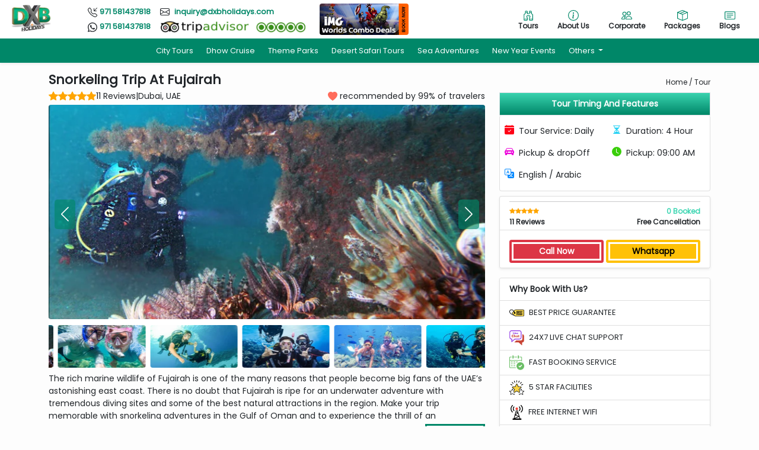

--- FILE ---
content_type: text/html; charset=UTF-8
request_url: https://www.dxbholidays.com/snorkeling-trip-at-fujairah
body_size: 32549
content:
<!DOCTYPE html>
<html lang="en">
    <head>
        <meta charset="UTF-8">
        <meta http-equiv="X-UA-Compatible" content="IE=edge">
        <meta name="csrf-token" content="PvkMKgSQTLTUezaI3YeYS27U8VBGaRQ3svIjjVDA" />
        <title>Snorkeling Trip at Fujairah Sea Adventures</title>
        <meta name="description" content="The journey from Dubai city center to the emirates of Fujairah to swim and snorkel among colorful sea life.">
        <meta name="keywords" content="fujairah snorkeling,best snorkeling,dubai fujairah,water activities">
        <meta name="viewport" content="width=device-width, initial-scale=1.0">
        <link rel="icon" type="image/x-icon" href="https://imagedelivery.net/SwMP4f7rTNZkFOn4O9xPmg/3b5e8295-7d29-4e90-07fb-a6e89e59fe00/public">
        <!-- seo for share link -->
                    <meta property="og:site_name" content="DXB Holidays">
        <meta property="og:url" content="https://www.dxbholidays.com">
        <meta property="og:type" content="website">
        <meta property="og:title" content="Snorkeling Trip At Fujairah">
        <meta property="og:description" content="The journey from Dubai city center to the emirates of Fujairah to swim and snorkel among colorful sea life.">
        <meta property="og:image" content="https://imagedelivery.net/SwMP4f7rTNZkFOn4O9xPmg/snorkeling-trip-at-fujairah1581319638-main.jpg/public">
        <meta property="og:image:secure_url" content="https://imagedelivery.net/SwMP4f7rTNZkFOn4O9xPmg/snorkeling-trip-at-fujairah1581319638-main.jpg/public">
        <meta name="twitter:card" content="summary_large_image" />
        <meta name="twitter:title" content="Snorkeling Trip At Fujairah" />
        <meta name="twitter:description" content="The journey from Dubai city center to the emirates of Fujairah to swim and snorkel among colorful sea life." />
        <meta name="twitter:image" content="https://imagedelivery.net/SwMP4f7rTNZkFOn4O9xPmg/snorkeling-trip-at-fujairah1581319638-main.jpg/public" />
        <meta name="twitter:site" content="@dubaitravltour" />
        
                

        <link href="https://cdn.jsdelivr.net/npm/bootstrap@5.0.2/dist/css/bootstrap.min.css" rel="stylesheet"
            integrity="sha384-EVSTQN3/azprG1Anm3QDgpJLIm9Nao0Yz1ztcQTwFspd3yD65VohhpuuCOmLASjC" crossorigin="anonymous">
                                    <link rel="stylesheet" href="https://cdn.jsdelivr.net/npm/swiper@9/swiper-bundle.min.css" />
                            <link rel="stylesheet" href="https://www.dxbholidays.com/assets/frontend/css/all.css" />
                            <link rel="stylesheet" href="https://www.dxbholidays.com/assets/frontend/css/pages/single/single.css" />
                    

        <link rel="preconnect" href="https://fonts.googleapis.com">
        <link rel="preconnect" href="https://fonts.gstatic.com" crossorigin>
        <link href="https://fonts.googleapis.com/css2?family=Abril+Fatface&family=Bruno+Ace+SC&family=Mea+Culpa&family=Poppins&display=swap" rel="stylesheet">
        <link rel="icon" type="image/x-icon" href="https://imagedelivery.net/SwMP4f7rTNZkFOn4O9xPmg/3b5e8295-7d29-4e90-07fb-a6e89e59fe00/public">
                    <link rel="canonical" href="https://www.dxbholidays.com/snorkeling-trip-at-fujairah">
        
                                    <script src="https://cdn.jsdelivr.net/npm/swiper@9/swiper-bundle.min.js"></script>
                    
                    <!-- Google tag (gtag.js) -->
<script async src="https://www.googletagmanager.com/gtag/js?id=G-Q3PL5PND7M"></script>
<script>
  window.dataLayer = window.dataLayer || [];
  function gtag(){dataLayer.push(arguments);}
  gtag('js', new Date());

  gtag('config', 'G-Q3PL5PND7M');
</script>
                

        

        
        <script>
                document.addEventListener("DOMContentLoaded", function() {
                    var lazyImages = [].slice.call(document.querySelectorAll("img.lazy"));

                    if ("IntersectionObserver" in window) {
                        let lazyImageObserver = new IntersectionObserver(function(entries, observer) {
                            entries.forEach(function(entry) {
                                if (entry.isIntersecting) {
                                    let lazyImage = entry.target;
                                    lazyImage.src = lazyImage.dataset.src;
                                    lazyImage.srcset = lazyImage.dataset.srcset;
                                    lazyImage.classList.remove("lazy");
                                    lazyImageObserver.unobserve(lazyImage);
                                }
                            });
                        });

                        lazyImages.forEach(function(lazyImage) {
                            lazyImageObserver.observe(lazyImage);
                        });
                    } else {
                    }
                });
        </script>

<script type="application/ld+json">
    {
    "@context": "http://schema.org/",
    "@type": "Organization",
    "url": "https://www.dxbholidays.com/",
    "logo": "https://imagedelivery.net/SwMP4f7rTNZkFOn4O9xPmg/bae3db9e-29af-4b7a-42bb-88b9018b5e00/public",
    "name": "Dxb Holidays",
    "alternateName": "Dxb Holidays",
      "contactPoint": {
        "@type": "ContactPoint",
        "telephone": "+971 544875589",
        "contactType": "Customer service"
      }
    }
</script>
<script type='application/ld+json'>
        {
          "@context": "https://www.schema.org",
          "@type": "WebSite",
          "@id": "https://www.dxbholidays.com/#/schema/WebSite/1",
          "name": "Dxb Holidays",
          "alternateName": "Dxb Holidays",
          "inLanguage": "en-US",
          "url": "https://www.dxbholidays.com/",
          "potentialAction": {
                  "@type": "SearchAction",
                  "target": "https://www.dxbholidays.com/?search={search_term_string}",
                  "query-input": "required name=search_term_string"
              },
              "publisher": {
                  "@id": "https://www.dxbholidays.com/#/schema/Organization/1"
              }
        }
</script>


<script type="application/ld+json">
    {
    "@context": "https://schema.org",
    "@type": "BreadcrumbList",
    "itemListElement": [{"@type":"ListItem","position":1,"name":"Home","item":"https://www.dxbholidays.com"},{"@type":"ListItem","position":2,"name":"Snorkeling Trip At Fujairah","item":"https://www.dxbholidays.com/snorkeling-trip-at-fujairah"}]
    }
</script>
                                                                                                                                        <script type="application/ld+json">
    {
      "@context": "https://schema.org/",
      "@type": "Product",
      "brand": {
        "@type": "Brand",
        "name": "DXB Holidays"
      },
      "category": {
        "@type": "CategoryCode",
        "name": "Fishing &amp; Swimming, Sea Adventures"
      },
      "description": "The journey from Dubai city center to the emirates of Fujairah to swim and snorkel among colorful sea life.",
      "sku": "DXB-Tour-786096",
      "mpn": "12cdba62-cca1-4c35-a498-1b6e6957376d",
      "image": "https://imagedelivery.net/SwMP4f7rTNZkFOn4O9xPmg/snorkeling-trip-at-fujairah1581319638-main.jpg/public",
      "name": "Snorkeling Trip At Fujairah"
        ,"review": [{"@type":"Review","author":{"@type":"Person","name":"Atique Chowdhury"}},{"@type":"Review","author":{"@type":"Person","name":"Khadijah Bakir"}},{"@type":"Review","author":{"@type":"Person","name":"Nancy Williams"}},{"@type":"Review","author":{"@type":"Person","name":"Nancy Gonzalez"}},{"@type":"Review","author":{"@type":"Person","name":"Ali Nawaz"}},{"@type":"Review","author":{"@type":"Person","name":"Christopher Edwards"}},{"@type":"Review","author":{"@type":"Person","name":"Christopher Edwards"}},{"@type":"Review","author":{"@type":"Person","name":"Edward Wilson"}},{"@type":"Review","author":{"@type":"Person","name":"Talha Mushtaq"}},{"@type":"Review","author":{"@type":"Person","name":"Steven Thomas"}},{"@type":"Review","author":{"@type":"Person","name":"Mark Allen"}}],
    "aggregateRating": {
        "@type": "AggregateRating",
        "ratingValue": "5.000000",
        "bestRating": "5",
        "ratingCount": "11"
    }
            }
</script>

    </head>
<body>
<!-- navbar area starts -->
  
  <!-- header -->
  <header class="sticky-top bg-white shadow-sm z-index-top">
      <div class="w-100 bg-dark">
          <div class="container-fluid">
              
                            
          </div>
      </div>
      <div class="container-fluid">
          <div class="d-flex align-items-center justify-content-between justify-content-md-center py-sm-1">
              <!-- top left logo bar -->
              <div class="flex-shrink-0 me-1 me-sm-2 me-lg-5">
                  <div class="wrap-logo">
                      <a href="https://www.dxbholidays.com">
                          <img class="d-none d-sm-block me-2" src="https://imagedelivery.net/SwMP4f7rTNZkFOn4O9xPmg/bae3db9e-29af-4b7a-42bb-88b9018b5e00/width=80"
                              alt="DXB Holidays" />
                          <img class="d-block d-sm-none py-1" src="https://imagedelivery.net/SwMP4f7rTNZkFOn4O9xPmg/bae3db9e-29af-4b7a-42bb-88b9018b5e00/width=60"
                              alt="DXB Holidays" />
                      </a>
                  </div>
              </div>
              <!-- top left logo bar end -->
              <!-- top center bar -->
              <div class="flex-grow-1 d-md-block d-none">
                  <div class="d-flex align-items-center calibri">
                      <div class="div me-3">
                          <p class="mb-1">
                              <span class="">
                                  <svg xmlns="http://www.w3.org/2000/svg" width="16" height="16"
                                      fill="currentColor" class="bi bi-telephone-inbound" viewBox="0 0 16 16">
                                      <path
                                          d="M15.854.146a.5.5 0 0 1 0 .708L11.707 5H14.5a.5.5 0 0 1 0 1h-4a.5.5 0 0 1-.5-.5v-4a.5.5 0 0 1 1 0v2.793L15.146.146a.5.5 0 0 1 .708 0zm-12.2 1.182a.678.678 0 0 0-1.015-.063L1.605 2.3c-.483.484-.661 1.169-.45 1.77a17.568 17.568 0 0 0 4.168 6.608 17.569 17.569 0 0 0 6.608 4.168c.601.211 1.286.033 1.77-.45l1.034-1.034a.678.678 0 0 0-.063-1.015l-2.307-1.794a.678.678 0 0 0-.58-.122l-2.19.547a1.745 1.745 0 0 1-1.657-.459L5.482 8.062a1.745 1.745 0 0 1-.46-1.657l.548-2.19a.678.678 0 0 0-.122-.58L3.654 1.328zM1.884.511a1.745 1.745 0 0 1 2.612.163L6.29 2.98c.329.423.445.974.315 1.494l-.547 2.19a.678.678 0 0 0 .178.643l2.457 2.457a.678.678 0 0 0 .644.178l2.189-.547a1.745 1.745 0 0 1 1.494.315l2.306 1.794c.829.645.905 1.87.163 2.611l-1.034 1.034c-.74.74-1.846 1.065-2.877.702a18.634 18.634 0 0 1-7.01-4.42 18.634 18.634 0 0 1-4.42-7.009c-.362-1.03-.037-2.137.703-2.877L1.885.511z" />
                                  </svg>
                              </span>
                              <a class="text-primary text-decoration-none fw-semibold fs-13"
                                  href="tel:971581437818" target="_blank">
                                  971 581437818</a>
                          </p>
                          <p class="m-0">
                              <span class="">
                                  <svg xmlns="http://www.w3.org/2000/svg" width="16" height="16"
                                      fill="currentColor" class="bi bi-whatsapp" viewBox="0 0 16 16">
                                      <path
                                          d="M13.601 2.326A7.854 7.854 0 0 0 7.994 0C3.627 0 .068 3.558.064 7.926c0 1.399.366 2.76 1.057 3.965L0 16l4.204-1.102a7.933 7.933 0 0 0 3.79.965h.004c4.368 0 7.926-3.558 7.93-7.93A7.898 7.898 0 0 0 13.6 2.326zM7.994 14.521a6.573 6.573 0 0 1-3.356-.92l-.24-.144-2.494.654.666-2.433-.156-.251a6.56 6.56 0 0 1-1.007-3.505c0-3.626 2.957-6.584 6.591-6.584a6.56 6.56 0 0 1 4.66 1.931 6.557 6.557 0 0 1 1.928 4.66c-.004 3.639-2.961 6.592-6.592 6.592zm3.615-4.934c-.197-.099-1.17-.578-1.353-.646-.182-.065-.315-.099-.445.099-.133.197-.513.646-.627.775-.114.133-.232.148-.43.05-.197-.1-.836-.308-1.592-.985-.59-.525-.985-1.175-1.103-1.372-.114-.198-.011-.304.088-.403.087-.088.197-.232.296-.346.1-.114.133-.198.198-.33.065-.134.034-.248-.015-.347-.05-.099-.445-1.076-.612-1.47-.16-.389-.323-.335-.445-.34-.114-.007-.247-.007-.38-.007a.729.729 0 0 0-.529.247c-.182.198-.691.677-.691 1.654 0 .977.71 1.916.81 2.049.098.133 1.394 2.132 3.383 2.992.47.205.84.326 1.129.418.475.152.904.129 1.246.08.38-.058 1.171-.48 1.338-.943.164-.464.164-.86.114-.943-.049-.084-.182-.133-.38-.232z" />
                                  </svg>
                              </span>
                              <a class="text-primary text-decoration-none fw-semibold fs-13"
                                  href="https://wa.me/" target="_blank">
                                  971 581437818</a>
                          </p>
                      </div>
                      <div class="div d-lg-block d-none">
                          <p class="fw-bold mb-1">
                              <span class="me-1">
                                  <svg xmlns="http://www.w3.org/2000/svg" width="16" height="16"
                                      fill="currentColor" class="bi bi-envelope" viewBox="0 0 16 16">
                                      <path
                                          d="M0 4a2 2 0 0 1 2-2h12a2 2 0 0 1 2 2v8a2 2 0 0 1-2 2H2a2 2 0 0 1-2-2V4Zm2-1a1 1 0 0 0-1 1v.217l7 4.2 7-4.2V4a1 1 0 0 0-1-1H2Zm13 2.383-4.708 2.825L15 11.105V5.383Zm-.034 6.876-5.64-3.471L8 9.583l-1.326-.795-5.64 3.47A1 1 0 0 0 2 13h12a1 1 0 0 0 .966-.741ZM1 11.105l4.708-2.897L1 5.383v5.722Z" />
                                  </svg>
                              </span>
                              <a class="text-primary text-decoration-none fw-semibold fs-13" href="/cdn-cgi/l/email-protection#e58c8b94908c979ca5819d878d8a898c81849c96cb868a88"><i class="fa fa-envelope"></i>
                                  <span class="__cf_email__" data-cfemail="a4cdcad5d1cdd6dde4c0dcc6cccbc8cdc0c5ddd78ac7cbc9">[email&#160;protected]</span></a>
                          </p>
                          <p class="fw-bold m-0">
                              <a href="" target="_blank"
                                  class="text-decoration-none text-primary">
                                  <img src="https://imagedelivery.net/SwMP4f7rTNZkFOn4O9xPmg/908a3902-c487-4e2e-61be-46ac01a9e300/public" width="245"
                                      alt="dubai travel tourism">
                              </a>
                          </p>
                      </div>
                      
                      <div class="div ms-4 d-xl-block d-none">
                          <div class="wrap-pcrtest">
                              <img src="https://www.dubaitraveltourism.com/assets/images/IMG-World-Combo-Deals2.gif"
                                  width="150px" class="rounded" alt="super saver deals in dubai" />
                          </div>
                      </div>
                  </div>
              </div>
              <!-- top center bar end -->
              <!-- top right menu -->
              <div class="flex-shrink-0 menuNav me-1">
                  <nav class="nav justify-content-end calibri">
                      <ul class="nav text-small mt-1">
                          <li class="px-1 px-sm-0">
                              <a href="https://www.dxbholidays.com/tours" target="_blank"
                                  class="nav-link text-dark fs-12 fs-sm-14 fw-semibold">
                                  <span class="d-block mx-auto text-center">
                                      <svg xmlns="http://www.w3.org/2000/svg" width="18" height="18"
                                          fill="currentColor" class="bi bi-binoculars text-primary" viewBox="0 0 16 16">
                                          <path
                                              d="M3 2.5A1.5 1.5 0 0 1 4.5 1h1A1.5 1.5 0 0 1 7 2.5V5h2V2.5A1.5 1.5 0 0 1 10.5 1h1A1.5 1.5 0 0 1 13 2.5v2.382a.5.5 0 0 0 .276.447l.895.447A1.5 1.5 0 0 1 15 7.118V14.5a1.5 1.5 0 0 1-1.5 1.5h-3A1.5 1.5 0 0 1 9 14.5v-3a.5.5 0 0 1 .146-.354l.854-.853V9.5a.5.5 0 0 0-.5-.5h-3a.5.5 0 0 0-.5.5v.793l.854.853A.5.5 0 0 1 7 11.5v3A1.5 1.5 0 0 1 5.5 16h-3A1.5 1.5 0 0 1 1 14.5V7.118a1.5 1.5 0 0 1 .83-1.342l.894-.447A.5.5 0 0 0 3 4.882V2.5zM4.5 2a.5.5 0 0 0-.5.5V3h2v-.5a.5.5 0 0 0-.5-.5h-1zM6 4H4v.882a1.5 1.5 0 0 1-.83 1.342l-.894.447A.5.5 0 0 0 2 7.118V13h4v-1.293l-.854-.853A.5.5 0 0 1 5 10.5v-1A1.5 1.5 0 0 1 6.5 8h3A1.5 1.5 0 0 1 11 9.5v1a.5.5 0 0 1-.146.354l-.854.853V13h4V7.118a.5.5 0 0 0-.276-.447l-.895-.447A1.5 1.5 0 0 1 12 4.882V4h-2v1.5a.5.5 0 0 1-.5.5h-3a.5.5 0 0 1-.5-.5V4zm4-1h2v-.5a.5.5 0 0 0-.5-.5h-1a.5.5 0 0 0-.5.5V3zm4 11h-4v.5a.5.5 0 0 0 .5.5h3a.5.5 0 0 0 .5-.5V14zm-8 0H2v.5a.5.5 0 0 0 .5.5h3a.5.5 0 0 0 .5-.5V14z">
                                          </path>
                                      </svg>
                                  </span>
                                  Tours
                              </a>
                          </li>
                          <li class="px-1 px-sm-0 xx-hide">
                              <a href="https://www.dxbholidays.com/about-us" target="_blank"
                                  class="nav-link text-dark fs-12 fs-sm-14 fw-semibold px-1 px-sm-3">
                                  <span class="d-block mx-auto text-center">
                                      <svg xmlns="http://www.w3.org/2000/svg" width="18" height="18"
                                          fill="currentColor" class="bi bi-info-circle text-primary"
                                          viewBox="0 0 16 16">
                                          <path
                                              d="M8 15A7 7 0 1 1 8 1a7 7 0 0 1 0 14zm0 1A8 8 0 1 0 8 0a8 8 0 0 0 0 16z">
                                          </path>
                                          <path
                                              d="m8.93 6.588-2.29.287-.082.38.45.083c.294.07.352.176.288.469l-.738 3.468c-.194.897.105 1.319.808 1.319.545 0 1.178-.252 1.465-.598l.088-.416c-.2.176-.492.246-.686.246-.275 0-.375-.193-.304-.533L8.93 6.588zM9 4.5a1 1 0 1 1-2 0 1 1 0 0 1 2 0z">
                                          </path>
                                      </svg>
                                  </span>
                                  About Us
                              </a>
                          </li>
                          <li class="px-1 px-sm-0 d-none d-sm-block ">
                              <a href="https://www.dxbholidays.com/corporate" target="_blank"
                                  class="nav-link text-dark fs-12 fs-sm-14 fw-semibold px-1 px-sm-3">
                                  <span class="d-block mx-auto text-center">
                                      <svg xmlns="http://www.w3.org/2000/svg" width="18" height="18"
                                          fill="currentColor" class="bi bi-people text-primary" viewBox="0 0 16 16">
                                          <path
                                              d="M15 14s1 0 1-1-1-4-5-4-5 3-5 4 1 1 1 1h8zm-7.978-1A.261.261 0 0 1 7 12.996c.001-.264.167-1.03.76-1.72C8.312 10.629 9.282 10 11 10c1.717 0 2.687.63 3.24 1.276.593.69.758 1.457.76 1.72l-.008.002a.274.274 0 0 1-.014.002H7.022zM11 7a2 2 0 1 0 0-4 2 2 0 0 0 0 4zm3-2a3 3 0 1 1-6 0 3 3 0 0 1 6 0zM6.936 9.28a5.88 5.88 0 0 0-1.23-.247A7.35 7.35 0 0 0 5 9c-4 0-5 3-5 4 0 .667.333 1 1 1h4.216A2.238 2.238 0 0 1 5 13c0-1.01.377-2.042 1.09-2.904.243-.294.526-.569.846-.816zM4.92 10A5.493 5.493 0 0 0 4 13H1c0-.26.164-1.03.76-1.724.545-.636 1.492-1.256 3.16-1.275zM1.5 5.5a3 3 0 1 1 6 0 3 3 0 0 1-6 0zm3-2a2 2 0 1 0 0 4 2 2 0 0 0 0-4z">
                                          </path>
                                      </svg>
                                  </span>
                                  Corporate
                              </a>
                          </li>
                          <li class="px-1 px-sm-0 d-none d-sm-block">
                              <a href="https://www.dxbholidays.com/packages" target="_blank"
                                  class="nav-link text-dark fs-12 fs-sm-14 fw-semibold px-1 px-sm-3">
                                  <span class="d-block mx-auto text-center">
                                      <svg xmlns="http://www.w3.org/2000/svg" width="18" height="18"
                                          fill="currentColor" class="bi bi-box-seam text-primary"
                                          viewBox="0 0 16 16">
                                          <path
                                              d="M8.186 1.113a.5.5 0 0 0-.372 0L1.846 3.5l2.404.961L10.404 2l-2.218-.887zm3.564 1.426L5.596 5 8 5.961 14.154 3.5l-2.404-.961zm3.25 1.7-6.5 2.6v7.922l6.5-2.6V4.24zM7.5 14.762V6.838L1 4.239v7.923l6.5 2.6zM7.443.184a1.5 1.5 0 0 1 1.114 0l7.129 2.852A.5.5 0 0 1 16 3.5v8.662a1 1 0 0 1-.629.928l-7.185 2.874a.5.5 0 0 1-.372 0L.63 13.09a1 1 0 0 1-.63-.928V3.5a.5.5 0 0 1 .314-.464L7.443.184z">
                                          </path>
                                      </svg>
                                  </span>
                                  Packages
                              </a>
                          </li>
                          <li class="px-1 px-sm-0 d-none d-xxl-block">
                              <a href="https://www.dxbholidays.com/gallery" target="_blank"
                                  class="nav-link text-dark fs-12 fs-sm-14 fw-semibold">
                                  <span class="d-block mx-auto text-center">
                                      <svg xmlns="http://www.w3.org/2000/svg" width="18" height="18"
                                          fill="currentColor" class="bi bi-images text-primary" viewBox="0 0 16 16">
                                          <path d="M4.502 9a1.5 1.5 0 1 0 0-3 1.5 1.5 0 0 0 0 3z"></path>
                                          <path
                                              d="M14.002 13a2 2 0 0 1-2 2h-10a2 2 0 0 1-2-2V5A2 2 0 0 1 2 3a2 2 0 0 1 2-2h10a2 2 0 0 1 2 2v8a2 2 0 0 1-1.998 2zM14 2H4a1 1 0 0 0-1 1h9.002a2 2 0 0 1 2 2v7A1 1 0 0 0 15 11V3a1 1 0 0 0-1-1zM2.002 4a1 1 0 0 0-1 1v8l2.646-2.354a.5.5 0 0 1 .63-.062l2.66 1.773 3.71-3.71a.5.5 0 0 1 .577-.094l1.777 1.947V5a1 1 0 0 0-1-1h-10z">
                                          </path>
                                      </svg>
                                  </span>
                                  Gallery
                              </a>
                          </li>
                          <li class="px-1 px-sm-0 d-none d-xl-block">
                              <a href="https://www.dxbholidays.com/blogs" target="_blank"
                                  class="nav-link text-dark fs-12 fs-sm-14 fw-semibold">
                                  <span class="d-block mx-auto text-center">
                                      <svg xmlns="http://www.w3.org/2000/svg" width="18" height="18"
                                          fill="currentColor" class="bi bi-card-text text-primary"
                                          viewBox="0 0 16 16">
                                          <path
                                              d="M14.5 3a.5.5 0 0 1 .5.5v9a.5.5 0 0 1-.5.5h-13a.5.5 0 0 1-.5-.5v-9a.5.5 0 0 1 .5-.5h13zm-13-1A1.5 1.5 0 0 0 0 3.5v9A1.5 1.5 0 0 0 1.5 14h13a1.5 1.5 0 0 0 1.5-1.5v-9A1.5 1.5 0 0 0 14.5 2h-13z" />
                                          <path
                                              d="M3 5.5a.5.5 0 0 1 .5-.5h9a.5.5 0 0 1 0 1h-9a.5.5 0 0 1-.5-.5zM3 8a.5.5 0 0 1 .5-.5h9a.5.5 0 0 1 0 1h-9A.5.5 0 0 1 3 8zm0 2.5a.5.5 0 0 1 .5-.5h6a.5.5 0 0 1 0 1h-6a.5.5 0 0 1-.5-.5z" />
                                      </svg>
                                  </span>
                                  Blogs
                              </a>
                          </li>
                                                    
                      </ul>
                  </nav>
              </div>
              <!-- top right menu end -->
          </div>
      </div>
      <!-- main navigation menu bar center -->
      <div class="top-menu-bar bg-primary">
          <div class="container-fluid">
              <div class="d-flex justify-content-between justify-content-md-center">
                  <ul class="nav nav-pills calibri">
                                                                              <li class="nav-item">
                                  <a href="https://www.dxbholidays.com/sightseeing-tours-dubai-packages"
                                      class=" nav-link text-white fs-13 effect-shine px-1 px-sm-2">
                                      <span class="fs-13">City Tours</span>
                                  </a>
                              </li>
                                                                                                        <li class="nav-item">
                                  <a href="https://www.dxbholidays.com/dhow-cruise-dubai-packages"
                                      class=" nav-link text-white fs-13 effect-shine px-1 px-sm-2">
                                      <span class="fs-13">Dhow Cruise</span>
                                  </a>
                              </li>
                                                                                                        <li class="nav-item">
                                  <a href="https://www.dxbholidays.com/dubai-theme-parks"
                                      class=" nav-link text-white fs-13 effect-shine px-1 px-sm-2">
                                      <span class="fs-13">Theme Parks</span>
                                  </a>
                              </li>
                                                                                                        <li class="nav-item">
                                  <a href="https://www.dxbholidays.com/desert-safari-tours"
                                      class="d-none d-lg-block nav-link text-white fs-13 effect-shine px-1 px-sm-2">
                                      <span class="fs-13">Desert Safari Tours</span>
                                  </a>
                              </li>
                                                                                                        <li class="nav-item">
                                  <a href="https://www.dxbholidays.com/sea-adventures"
                                      class="d-none d-lg-block nav-link text-white fs-13 effect-shine px-1 px-sm-2">
                                      <span class="fs-13">Sea Adventures</span>
                                  </a>
                              </li>
                                                                                                        <li class="nav-item">
                                  <a href="https://www.dxbholidays.com/new-year-party-dubai"
                                      class="d-none d-lg-block nav-link text-white fs-13 effect-shine px-1 px-sm-2">
                                      <span class="fs-13">New Year Events</span>
                                  </a>
                              </li>
                                                                                                                                                                                                

                      <li class="nav-item dropdown  d-none d-sm-block">
                          <a class="nav-link dropdown-toggle text-white fs-13 effect-shine px-1 px-sm-2"
                              href="#" id="navbarDropdown" role="button" data-bs-toggle="dropdown"
                              aria-expanded="false">
                              Others
                          </a>
                          <ul class="dropdown-menu rounded-bottom dropdown-menu-end rounded-0 border-danger shadow"
                              aria-labelledby="navbarDropdown">
                                                                                                                                                                                                                                                                                                                                                                                                                                                      <li class="d-none d-md-block d-lg-none">
                                              <a class="dropdown-item fs-13 " href="https://www.dxbholidays.com/desert-safari-tours">
                                                  Desert Safari Tours
                                              </a>
                                          </li>
                                                                                                                                                                                                                                                          <li class="d-none d-md-block d-lg-none">
                                              <a class="dropdown-item fs-13 " href="https://www.dxbholidays.com/sea-adventures">
                                                  Sea Adventures
                                              </a>
                                          </li>
                                                                                                                                                                                                                                                          <li class="d-none d-md-block d-lg-none">
                                              <a class="dropdown-item fs-13 " href="https://www.dxbholidays.com/new-year-party-dubai">
                                                  New Year Events
                                              </a>
                                          </li>
                                                                                                                                                                                                                                                                                                                          <li class="d-none d-md-block">
                                          <a class="dropdown-item fs-13 " href="https://www.dxbholidays.com/dubai-water-parks">
                                              Water Parks
                                          </a>
                                      </li>
                                                                                                                                                                                                                                                  <li class="d-none d-md-block">
                                          <a class="dropdown-item fs-13 " href="https://www.dxbholidays.com/luxury-tour-dtt-signature">
                                              Luxury Tours
                                          </a>
                                      </li>
                                                                                                                                                                                                                                                  <li class="d-none d-md-block">
                                          <a class="dropdown-item fs-13 " href="https://www.dxbholidays.com/sky-adventures-fly-in-the-sky">
                                              Sky Adventures
                                          </a>
                                      </li>
                                                                                          </ul>
                      </li>

                  </ul>
                  <div class="pe-3 pt-1 d-lg-none d-md-none d-sm-block pointer" data-bs-toggle="offcanvas"
                      data-bs-target="#offcanvasMobileMenu" aria-controls="offcanvasMobileMenu">
                      <svg xmlns="http://www.w3.org/2000/svg" width="30" height="30" fill="white"
                          class="bi bi-list" viewBox="0 0 16 16">
                          <path fill-rule="evenodd"
                              d="M2.5 12a.5.5 0 0 1 .5-.5h10a.5.5 0 0 1 0 1H3a.5.5 0 0 1-.5-.5zm0-4a.5.5 0 0 1 .5-.5h10a.5.5 0 0 1 0 1H3a.5.5 0 0 1-.5-.5zm0-4a.5.5 0 0 1 .5-.5h10a.5.5 0 0 1 0 1H3a.5.5 0 0 1-.5-.5z">
                          </path>
                      </svg>
                  </div>

              </div>
          </div>
      </div>
      <!-- main navigation menu bar center end -->
  </header>
  <!-- header -->
  <!-- Mobile Menu -->
  <div class="offcanvas offcanvas-start" tabindex="-1" id="offcanvasMobileMenu"
      aria-labelledby="offcanvasMobileMenuLabel">
      <div class="offcanvas-header border-bottom">
          <h5 class="offcanvas-title" id="offcanvasMobileMenuLabel">
              <img class="d-none d-sm-block me-2" src="https://imagedelivery.net/SwMP4f7rTNZkFOn4O9xPmg/bae3db9e-29af-4b7a-42bb-88b9018b5e00/width=80"
                  alt="DXB Holidays" />
              <img class="d-block d-sm-none py-1" src="https://imagedelivery.net/SwMP4f7rTNZkFOn4O9xPmg/bae3db9e-29af-4b7a-42bb-88b9018b5e00/width=60"
                  alt="DXB Holidays" />
          </h5>
          <button type="button" class="btn-close" data-bs-dismiss="offcanvas" aria-label="Close"></button>
      </div>
      <div class="offcanvas-body p-0">
          <ul class="list-group list-group-flush">
                                <li class="list-group-item slido-li">
                      <a class="dropdown-item fs-13 " href="https://www.dxbholidays.com/sightseeing-tours-dubai-packages">
                          City Tours
                      </a>
                  </li>
                                <li class="list-group-item slido-li">
                      <a class="dropdown-item fs-13 " href="https://www.dxbholidays.com/dhow-cruise-dubai-packages">
                          Dhow Cruise
                      </a>
                  </li>
                                <li class="list-group-item slido-li">
                      <a class="dropdown-item fs-13 " href="https://www.dxbholidays.com/dubai-theme-parks">
                          Theme Parks
                      </a>
                  </li>
                                <li class="list-group-item slido-li">
                      <a class="dropdown-item fs-13 " href="https://www.dxbholidays.com/desert-safari-tours">
                          Desert Safari Tours
                      </a>
                  </li>
                                <li class="list-group-item slido-li">
                      <a class="dropdown-item fs-13 " href="https://www.dxbholidays.com/sea-adventures">
                          Sea Adventures
                      </a>
                  </li>
                                <li class="list-group-item slido-li">
                      <a class="dropdown-item fs-13 " href="https://www.dxbholidays.com/new-year-party-dubai">
                          New Year Events
                      </a>
                  </li>
                                <li class="list-group-item slido-li">
                      <a class="dropdown-item fs-13 " href="https://www.dxbholidays.com/dubai-water-parks">
                          Water Parks
                      </a>
                  </li>
                                <li class="list-group-item slido-li">
                      <a class="dropdown-item fs-13 " href="https://www.dxbholidays.com/luxury-tour-dtt-signature">
                          Luxury Tours
                      </a>
                  </li>
                                <li class="list-group-item slido-li">
                      <a class="dropdown-item fs-13 " href="https://www.dxbholidays.com/sky-adventures-fly-in-the-sky">
                          Sky Adventures
                      </a>
                  </li>
                        </ul>
      </div>
  </div>
  <!-- Mobile Menu End -->

  
<div class="toast position-fixed grad-1 toast-top end-0 m-3" role="alert" aria-live="assertive" aria-atomic="true">
    <div class="toast-header">
        <img src="https://imagedelivery.net/SwMP4f7rTNZkFOn4O9xPmg/3b5e8295-7d29-4e90-07fb-a6e89e59fe00/public" class="rounded me-2" width="30" alt="DXB Holidays" />
        <strong class="me-auto">DXB Holidays</strong>
        
        
    </div>
    <div class="toast-body text-white">

    </div>
</div>
<!--page content -->
               
              <section class="position-relative">
        <div id="taskbar" class="taskbar-main pe-1 border-primary-top d-block d-sm-none position-fixed bottom-0 w-100  z-index-1">
            <div class="bg-white inner-taskbar text-primary text-center px-0">
    <div class="row row-cols-4 px-0">
        <div class="col" style="border-top: 2px solid #db8e00;">
            <div class="fs-10 ps-0 pe-0 fw-bold items">
                <a href="https://www.dxbholidays.com/tours" class="text-dark">
                    <div class="d-flex flex-column align-items-center">
                        <span class="fs-14" style="color: #db8e00">AED</span>
                        <span class="fs-14 fw-bold">0.00</span>
                    </div>
                </a>
            </div>
        </div>
        <div class="col px-0" style="border-top: 2px solid green;">
            <div class="fs-10 fw-bold items">
                <a href="https://wa.me/" class="text-dark">
                    <div class="d-flex flex-column align-items-center lh-1">
                        <svg xmlns="http://www.w3.org/2000/svg" width="20" height="20" fill="green" class="mb-1 bi bi-whatsapp" viewBox="0 0 16 16">
                            <path d="M13.601 2.326A7.854 7.854 0 0 0 7.994 0C3.627 0 .068 3.558.064 7.926c0 1.399.366 2.76 1.057 3.965L0 16l4.204-1.102a7.933 7.933 0 0 0 3.79.965h.004c4.368 0 7.926-3.558 7.93-7.93A7.898 7.898 0 0 0 13.6 2.326zM7.994 14.521a6.573 6.573 0 0 1-3.356-.92l-.24-.144-2.494.654.666-2.433-.156-.251a6.56 6.56 0 0 1-1.007-3.505c0-3.626 2.957-6.584 6.591-6.584a6.56 6.56 0 0 1 4.66 1.931 6.557 6.557 0 0 1 1.928 4.66c-.004 3.639-2.961 6.592-6.592 6.592zm3.615-4.934c-.197-.099-1.17-.578-1.353-.646-.182-.065-.315-.099-.445.099-.133.197-.513.646-.627.775-.114.133-.232.148-.43.05-.197-.1-.836-.308-1.592-.985-.59-.525-.985-1.175-1.103-1.372-.114-.198-.011-.304.088-.403.087-.088.197-.232.296-.346.1-.114.133-.198.198-.33.065-.134.034-.248-.015-.347-.05-.099-.445-1.076-.612-1.47-.16-.389-.323-.335-.445-.34-.114-.007-.247-.007-.38-.007a.729.729 0 0 0-.529.247c-.182.198-.691.677-.691 1.654 0 .977.71 1.916.81 2.049.098.133 1.394 2.132 3.383 2.992.47.205.84.326 1.129.418.475.152.904.129 1.246.08.38-.058 1.171-.48 1.338-.943.164-.464.164-.86.114-.943-.049-.084-.182-.133-.38-.232z"/>
                          </svg>
                        
                        <span class="fs-11">Whatsapp</span>
                    </div>
                </a>
            </div>
        </div>
        <div class="col" style="border-top: 2px solid #d31717;">
            <div class="fs-10 ps-0 pe-2 fw-bold items">
                <a href="tel:971581437818" class="text-dark">
                    <div class="d-flex flex-column align-items-center lh-1">
                        <div>
                            <svg xmlns="http://www.w3.org/2000/svg" width="20" height="20" fill="#d31717" class="mb-1 bi bi-telephone" viewBox="0 0 16 16">
                                <path d="M3.654 1.328a.678.678 0 0 0-1.015-.063L1.605 2.3c-.483.484-.661 1.169-.45 1.77a17.568 17.568 0 0 0 4.168 6.608 17.569 17.569 0 0 0 6.608 4.168c.601.211 1.286.033 1.77-.45l1.034-1.034a.678.678 0 0 0-.063-1.015l-2.307-1.794a.678.678 0 0 0-.58-.122l-2.19.547a1.745 1.745 0 0 1-1.657-.459L5.482 8.062a1.745 1.745 0 0 1-.46-1.657l.548-2.19a.678.678 0 0 0-.122-.58L3.654 1.328zM1.884.511a1.745 1.745 0 0 1 2.612.163L6.29 2.98c.329.423.445.974.315 1.494l-.547 2.19a.678.678 0 0 0 .178.643l2.457 2.457a.678.678 0 0 0 .644.178l2.189-.547a1.745 1.745 0 0 1 1.494.315l2.306 1.794c.829.645.905 1.87.163 2.611l-1.034 1.034c-.74.74-1.846 1.065-2.877.702a18.634 18.634 0 0 1-7.01-4.42 18.634 18.634 0 0 1-4.42-7.009c-.362-1.03-.037-2.137.703-2.877L1.885.511z"/>
                            </svg>
                        </div>
                        <div>
                            <span class="fs-11">Call Us</span>
                        </div>
                    </div>
                </a>
            </div>
        </div>
        <div class="col" style="border-top: 2px solid #177bd3;">
                            <div class="pt-2 ps-0 pe-1">
                    <button class="btn book-now-btn rounded-0 btn-primary fs-12 bg-white outline-white-2 border-0"
                    data-bs-toggle="offcanvas" href="#book-now-aside-container"
                    role="button" aria-controls="book-now-aside-container">Book
                        Now
                    </button>
                </div>
            
        </div>
    </div>
</div>
        </div>

        
        <!-- Book side modal -->

      <form id="personQuantityForm" action="https://www.dxbholidays.com/cart" postAction="https://www.dxbholidays.com/cart" method="post">
        <input type="hidden" name="_token" value="PvkMKgSQTLTUezaI3YeYS27U8VBGaRQ3svIjjVDA" autocomplete="off">        <input type="hidden" value="96" name="tour">
        <div class="offcanvas offcanvas-start book-now-aside-container" tabindex="-1" id="book-now-aside-container" aria-labelledby="book-now-aside-container">
            <div class="offcanvas-header grad-1 d-block p-0">
                <div class="d-flex align-items-center justify-content-between px-3 py-2">
                    <h5 class="offcanvas-title fs-14 fw-bold text-white" id="offcanvasExampleLabel">Snorkeling Trip At Fujairah</h5>
                    <button type="button" class="btn-close text-reset" data-bs-dismiss="offcanvas" aria-label="Close"></button>
                </div>
                    <div class="py-1 d-none text-white w-100 mt-0 border-0 fw-bold grad-red rounded-0 text-center success_message" role="alert">
                    </div>

                </div>
            <div class="offcanvas-body position-relative bg-gray pt-0 all-questions d-flex flex-column justify-content-between p-0  overflow-x-hidden">
                <div class="h-100 w-100 position-absolute d-none z-index-1 bookingProcessLoader bg-dark d-flex align-items-center justify-content-center">
                    <div class="d-flex flex-column align-items-center gap-3">
                        <div class="spinner-border bookingInfoLoader text-white" role="status"></div>
                        <div class="text-white fs-12 bookingInfoMessage">Please wait while we're Processing Your Cart</div>

                        <svg xmlns="http://www.w3.org/2000/svg" width="60" height="60" fill="white" class="bi bi-check-circle d-none bookingSuccssIcon" viewBox="0 0 16 16">
                            <path d="M8 15A7 7 0 1 1 8 1a7 7 0 0 1 0 14zm0 1A8 8 0 1 0 8 0a8 8 0 0 0 0 16z"/>
                            <path d="M10.97 4.97a.235.235 0 0 0-.02.022L7.477 9.417 5.384 7.323a.75.75 0 0 0-1.06 1.06L6.97 11.03a.75.75 0 0 0 1.079-.02l3.992-4.99a.75.75 0 0 0-1.071-1.05z"/>
                          </svg>
                    </div>
                </div>
                <div class="px-2 pb-2 pt-0 px-sm-3">
                    <h4 class="mt-2 mb-0 pb-1 border-bottom fw-bold fs-14 fs-14-md fs-14-sm fs-12-xs">Tour Details</h4>
                    <div class="row py-2 row-cols-2" id="getPriceData" data-route="https://www.dxbholidays.com/get-price/96">
                        
                        <div class="col pb-1 pt-0">
                            <label for="date" class="fs-12 mt-2 fs-14-md fs-14-sm fs-12-xs">Tour Date</label>
                            <div class="position-relative">
                                <!-- <input type="text" class="d-none mb-2 ps-5 form-control" placeholder="12 / 15 / 2023"> -->
                                <input id="startDate" name="date" required class="mb-2 fs-12 text-start form-control" min="2026-01-19" value="2026-01-19"  type="date" />
                                <span id="startDateSelected"></span>
                                
                                
                                <svg xmlns="http://www.w3.org/2000/svg" width="16" height="16" fill="#44484bcc" class="d-xs-block d-xs-none position-absolute input-icon bi bi-calendar-check" viewBox="0 0 16 16">
                                    <path d="M10.854 7.146a.5.5 0 0 1 0 .708l-3 3a.5.5 0 0 1-.708 0l-1.5-1.5a.5.5 0 1 1 .708-.708L7.5 9.793l2.646-2.647a.5.5 0 0 1 .708 0z"/>
                                    <path d="M3.5 0a.5.5 0 0 1 .5.5V1h8V.5a.5.5 0 0 1 1 0V1h1a2 2 0 0 1 2 2v11a2 2 0 0 1-2 2H2a2 2 0 0 1-2-2V3a2 2 0 0 1 2-2h1V.5a.5.5 0 0 1 .5-.5zM1 4v10a1 1 0 0 0 1 1h12a1 1 0 0 0 1-1V4H1z"/>
                                </svg>
                            </div>
                        </div>
                        
                        <div class="col py-2">
                            <label for="date" class="fs-12 fs-14-md fs-14-sm fs-12-xs">Transfer Type</label>
                            <div class="d-flex gap-1">
                                <select name="transfer" class="fs-12 form-select form-control" id="type" required>
                                                                                                                                                                                                                                </select>
                            </div>
                        </div>

                        
                            <div class="col">
                                    <div class="fs-12 fs-14-md fs-14-sm fs-12-xs">No. of adults</div>
                                    <div class="d-flex gap-1">
                                        <div class="minus personQuantityCounter grad-2 border-0 text-white" data-type="adult">-</div>
                                        <input type="number" min="1" max="20" readonly name="no_of_adult" id="no_adults" class="adultQuantity w-100 fs-14" required value="1"/>
                                        <div class="plus personQuantityCounter grad-2 border-0 text-white">+</div>
                                    </div>
                            </div>
                            <div class="col">
                                <div class="fs-12 fs-14-md fs-14-sm fs-12-xs">No. of child</div>
                                <div class="d-flex gap-1">
                                        <div class="minus grad-2 personQuantityCounter border-0 text-white" data-type="child">-</div>
                                        <input type="number" min="0" max="10" readonly="" class="w-100 childQuantity fs-14" id="no_childs" name="no_of_child" value="0" fdprocessedid="xpn1ub">
                                        <div class="plus grad-2 personQuantityCounter border-0 text-white">+</div>
                                </div>
                            </div>
                    </div>

                    
                    

                                        
                    <div class="row mt-2">
                                            </div>
                </div>
            </div>
            
            <div class="offcanvas-footer">
                <div class="grad-1 px-2 py-2 d-flex align-items-center justify-content-between text-primary text-center w-100 d-flex">
                    <!-- quick price -->
                    <div class="col-6 text-start">
                        <div class="price d-flex align-items-center">
                        <div class="py-2 px-2 lh-sm d-flex align-items-end">
                            <div class="d-flex flex-column justify-content-start fw-bold lh-1">
                                <div class="fs-10 text-white"><span class="text-white PriceHeader">AED</span></div>
                                <span class="showTourPrice mt-1 fs-16 text-white">0.00</span>
                            </div>
                            <div class="fs-18 fw-bold d-flex align-items-center ms-1">
                                                            </div>

                                <div class="d-none d-flex align-items-center ms-1 text-white fs-12 fw-bold onlyTicketPriceBox"> <span class="me-1"> + AED </span> <span class="onlyTicketPrice"></span></div>
                                <div class="spinner-border tourPriceLoader d-none" role="status"></div>
                            </div>

                        </div>
                    </div>
                    <div class="col-6 text-end">
                        <button type="submit" class="btn fw-bold fs-12 bg-white rounded-0 text-primary border-0 outline-white-primary cartTriggerButton">Book Now</button>
                    </div>
                </div>
            </div>
        </div>
        </form>

        
        <div id="page-header" class="pt-2">
            <div class="container d-flex justify-content-between align-items-end">
                <h1 class="fs-22 py-0 pt-sm-2 mb-0 fs-20-md fs-14-sm fs-14-xs fw-bold">
                    Snorkeling Trip At Fujairah
                </h1>
                
                <div class="text-dark fs-12 border-0 d-none d-md-block ">
    <a href="https://www.dxbholidays.com" class="fs-12 text-dark">Home</a>
            / <a href="https://www.dxbholidays.com/snorkeling-trip-at-fujairah" class="fs-12 text-dark">Tour</a>
    </div>
            </div>
        </div>

        <div id="section1" class="pb-3">
            <div class="container">
                <div class="row">
                    <!-- main part -->
                    <!-- gallery section -->
                    <div class="col-12 col-sm-12 col-md-7 col-lg-8">
                        <!-- header icons left -->
                        <div class="d-flex align-items-center justify-content-between gap-lg-4 gap-2 py-1">
    <div class="d-flex gap-2 align-items-center">
        <div class="stars lh-1 ">
            <svg xmlns="http://www.w3.org/2000/svg" width="16" height="16" fill="orange" class="bi bi-star-fill" viewBox="0 0 16 16">
                    <path d="M3.612 15.443c-.386.198-.824-.149-.746-.592l.83-4.73L.173 6.765c-.329-.314-.158-.888.283-.95l4.898-.696L7.538.792c.197-.39.73-.39.927 0l2.184 4.327 4.898.696c.441.062.612.636.282.95l-3.522 3.356.83 4.73c.078.443-.36.79-.746.592L8 13.187l-4.389 2.256z"/>
                </svg><svg xmlns="http://www.w3.org/2000/svg" width="16" height="16" fill="orange" class="bi bi-star-fill" viewBox="0 0 16 16">
                    <path d="M3.612 15.443c-.386.198-.824-.149-.746-.592l.83-4.73L.173 6.765c-.329-.314-.158-.888.283-.95l4.898-.696L7.538.792c.197-.39.73-.39.927 0l2.184 4.327 4.898.696c.441.062.612.636.282.95l-3.522 3.356.83 4.73c.078.443-.36.79-.746.592L8 13.187l-4.389 2.256z"/>
                </svg><svg xmlns="http://www.w3.org/2000/svg" width="16" height="16" fill="orange" class="bi bi-star-fill" viewBox="0 0 16 16">
                    <path d="M3.612 15.443c-.386.198-.824-.149-.746-.592l.83-4.73L.173 6.765c-.329-.314-.158-.888.283-.95l4.898-.696L7.538.792c.197-.39.73-.39.927 0l2.184 4.327 4.898.696c.441.062.612.636.282.95l-3.522 3.356.83 4.73c.078.443-.36.79-.746.592L8 13.187l-4.389 2.256z"/>
                </svg><svg xmlns="http://www.w3.org/2000/svg" width="16" height="16" fill="orange" class="bi bi-star-fill" viewBox="0 0 16 16">
                    <path d="M3.612 15.443c-.386.198-.824-.149-.746-.592l.83-4.73L.173 6.765c-.329-.314-.158-.888.283-.95l4.898-.696L7.538.792c.197-.39.73-.39.927 0l2.184 4.327 4.898.696c.441.062.612.636.282.95l-3.522 3.356.83 4.73c.078.443-.36.79-.746.592L8 13.187l-4.389 2.256z"/>
                </svg><svg xmlns="http://www.w3.org/2000/svg" width="16" height="16" fill="orange" class="bi bi-star-fill" viewBox="0 0 16 16">
                    <path d="M3.612 15.443c-.386.198-.824-.149-.746-.592l.83-4.73L.173 6.765c-.329-.314-.158-.888.283-.95l4.898-.696L7.538.792c.197-.39.73-.39.927 0l2.184 4.327 4.898.696c.441.062.612.636.282.95l-3.522 3.356.83 4.73c.078.443-.36.79-.746.592L8 13.187l-4.389 2.256z"/>
                </svg>
        </div>
        <div class="lh-1 reviews fs-14-md fs-14-sm fs-13-xs fs-semibold">
            <a href="#section6" class="text-dark">
                11 Reviews
            </a>
        </div>
        <div>|</div>
        <div class="lh-1 fs-14-md fs-14-sm fs-13-xs fs-semibold">Dubai, UAE</div>

    </div>
    <div class="d-flex d-none d-lg-block">
        <div class="fs-14-md fs-14-sm fs-12-xs"><span><svg
                    xmlns="http://www.w3.org/2000/svg" width="16" height="16"
                    fill="currentColor" class="red-heart  bi bi-heart-fill"
                    viewBox="0 0 16 16">
                    <path fill-rule="evenodd"
                        d="M8 1.314C12.438-3.248 23.534 4.735 8 15-7.534 4.736 3.562-3.248 8 1.314z" />
                </svg></span> recommended by 99% of travelers</div>
    </div>
</div>

                        <div class="mb-2 bg-white px-0 z-index-0">
                            <!-- gallery slider -->
                            <div class="vertical-gallery position-relative" data-mdb-zoom-effect="true"
data-mdb-auto-height="true">

    <div class="position-absolute right-corner text-end z-index-1">
                </div>
<div class="row py-0 myslider">
    <div class="col-12 lightbox position-relative">
        <div class="swiper mySwiper-gallery h-100">
            <div class="swiper-wrapper">
                                    <div class="swiper-slide">
                        <div class="col-12">
                                                            <img class=" w-100 h-100  main-slider-img rounded"
                                src="https://imagedelivery.net/SwMP4f7rTNZkFOn4O9xPmg/0b14ceb7-ccee-4cff-b57d-b6a84d53a500/width=700,blur=0"
                                data-srcset="https://imagedelivery.net/SwMP4f7rTNZkFOn4O9xPmg/0b14ceb7-ccee-4cff-b57d-b6a84d53a500/width=700"
                                alt="Dubai Travel And Tours">
                                                    </div>
                    </div>
                                    <div class="swiper-slide">
                        <div class="col-12">
                                                            <img class=" w-100 h-100  main-slider-img rounded"
                                src="https://imagedelivery.net/SwMP4f7rTNZkFOn4O9xPmg/9d2c283d-0c7f-470b-abd6-d78ad6c52500/width=700,blur=0"
                                data-srcset="https://imagedelivery.net/SwMP4f7rTNZkFOn4O9xPmg/9d2c283d-0c7f-470b-abd6-d78ad6c52500/width=700"
                                alt="Dubai Travel And Tours">
                                                    </div>
                    </div>
                                    <div class="swiper-slide">
                        <div class="col-12">
                                                            <img class=" w-100 h-100  main-slider-img rounded"
                                src="https://imagedelivery.net/SwMP4f7rTNZkFOn4O9xPmg/7c43a8f0-11e6-4724-cdf0-90da4b1b8800/width=700,blur=0"
                                data-srcset="https://imagedelivery.net/SwMP4f7rTNZkFOn4O9xPmg/7c43a8f0-11e6-4724-cdf0-90da4b1b8800/width=700"
                                alt="Dubai Travel And Tours">
                                                    </div>
                    </div>
                                    <div class="swiper-slide">
                        <div class="col-12">
                                                            <img class=" w-100 h-100  main-slider-img rounded"
                                src="https://imagedelivery.net/SwMP4f7rTNZkFOn4O9xPmg/a132344f-8e65-4b1a-7161-6c86357c4500/width=700,blur=0"
                                data-srcset="https://imagedelivery.net/SwMP4f7rTNZkFOn4O9xPmg/a132344f-8e65-4b1a-7161-6c86357c4500/width=700"
                                alt="Dubai Travel And Tours">
                                                    </div>
                    </div>
                                    <div class="swiper-slide">
                        <div class="col-12">
                                                            <img class=" w-100 h-100  main-slider-img rounded"
                                src="https://imagedelivery.net/SwMP4f7rTNZkFOn4O9xPmg/12003eb2-08ec-4a80-b8f9-29bf3f65fb00/width=700,blur=0"
                                data-srcset="https://imagedelivery.net/SwMP4f7rTNZkFOn4O9xPmg/12003eb2-08ec-4a80-b8f9-29bf3f65fb00/width=700"
                                alt="Dubai Travel And Tours">
                                                    </div>
                    </div>
                                    <div class="swiper-slide">
                        <div class="col-12">
                                                            <img class=" w-100 h-100  main-slider-img rounded"
                                src="https://imagedelivery.net/SwMP4f7rTNZkFOn4O9xPmg/bfbf061d-37ce-4178-aa8a-ca1b08ca0e00/width=700,blur=0"
                                data-srcset="https://imagedelivery.net/SwMP4f7rTNZkFOn4O9xPmg/bfbf061d-37ce-4178-aa8a-ca1b08ca0e00/width=700"
                                alt="Dubai Travel And Tours">
                                                    </div>
                    </div>
                                    <div class="swiper-slide">
                        <div class="col-12">
                                                            <img class=" w-100 h-100  main-slider-img rounded"
                                src="https://imagedelivery.net/SwMP4f7rTNZkFOn4O9xPmg/08992c89-2c42-4f66-d624-d56fb01a4900/width=700,blur=0"
                                data-srcset="https://imagedelivery.net/SwMP4f7rTNZkFOn4O9xPmg/08992c89-2c42-4f66-d624-d56fb01a4900/width=700"
                                alt="Dubai Travel And Tours">
                                                    </div>
                    </div>
                            </div>
            <div class="swiper-button-next text-white"></div>
            <div class="swiper-button-prev text-white"></div>
        </div>
    </div>
    <div class="col-12 mt-2 side-gallery-slider h-100 d-flex flex-column justify-content-between">
        <div class="swiper mySwiper-gallery-vertical h-100 d-none d-md-block"

        >
            <div class="swiper-wrapper">
                                    <div class="swiper-slide me-2">
                        <div class="col-12 position-relative">
                                                                                        <img class=" w-100 h-100  main-slider-img rounded"
                                src="https://imagedelivery.net/SwMP4f7rTNZkFOn4O9xPmg/0b14ceb7-ccee-4cff-b57d-b6a84d53a500/width=200,blur=0"
                                data-srcset="https://imagedelivery.net/SwMP4f7rTNZkFOn4O9xPmg/0b14ceb7-ccee-4cff-b57d-b6a84d53a500/width=200"
                                alt="Dubai Travel And Tours">
                                                    </div>
                    </div>
                                    <div class="swiper-slide me-2">
                        <div class="col-12 position-relative">
                                                                                        <img class=" w-100 h-100  main-slider-img rounded"
                                src="https://imagedelivery.net/SwMP4f7rTNZkFOn4O9xPmg/9d2c283d-0c7f-470b-abd6-d78ad6c52500/width=200,blur=0"
                                data-srcset="https://imagedelivery.net/SwMP4f7rTNZkFOn4O9xPmg/9d2c283d-0c7f-470b-abd6-d78ad6c52500/width=200"
                                alt="Dubai Travel And Tours">
                                                    </div>
                    </div>
                                    <div class="swiper-slide me-2">
                        <div class="col-12 position-relative">
                                                                                        <img class=" w-100 h-100  main-slider-img rounded"
                                src="https://imagedelivery.net/SwMP4f7rTNZkFOn4O9xPmg/7c43a8f0-11e6-4724-cdf0-90da4b1b8800/width=200,blur=0"
                                data-srcset="https://imagedelivery.net/SwMP4f7rTNZkFOn4O9xPmg/7c43a8f0-11e6-4724-cdf0-90da4b1b8800/width=200"
                                alt="Dubai Travel And Tours">
                                                    </div>
                    </div>
                                    <div class="swiper-slide me-2">
                        <div class="col-12 position-relative">
                                                                                        <img class=" w-100 h-100  main-slider-img rounded"
                                src="https://imagedelivery.net/SwMP4f7rTNZkFOn4O9xPmg/a132344f-8e65-4b1a-7161-6c86357c4500/width=200,blur=0"
                                data-srcset="https://imagedelivery.net/SwMP4f7rTNZkFOn4O9xPmg/a132344f-8e65-4b1a-7161-6c86357c4500/width=200"
                                alt="Dubai Travel And Tours">
                                                    </div>
                    </div>
                                    <div class="swiper-slide me-2">
                        <div class="col-12 position-relative">
                                                                                        <img class=" w-100 h-100  main-slider-img rounded"
                                src="https://imagedelivery.net/SwMP4f7rTNZkFOn4O9xPmg/12003eb2-08ec-4a80-b8f9-29bf3f65fb00/width=200,blur=0"
                                data-srcset="https://imagedelivery.net/SwMP4f7rTNZkFOn4O9xPmg/12003eb2-08ec-4a80-b8f9-29bf3f65fb00/width=200"
                                alt="Dubai Travel And Tours">
                                                    </div>
                    </div>
                                    <div class="swiper-slide me-2">
                        <div class="col-12 position-relative">
                                                                                        <img class=" w-100 h-100  main-slider-img rounded"
                                src="https://imagedelivery.net/SwMP4f7rTNZkFOn4O9xPmg/bfbf061d-37ce-4178-aa8a-ca1b08ca0e00/width=200,blur=0"
                                data-srcset="https://imagedelivery.net/SwMP4f7rTNZkFOn4O9xPmg/bfbf061d-37ce-4178-aa8a-ca1b08ca0e00/width=200"
                                alt="Dubai Travel And Tours">
                                                    </div>
                    </div>
                                    <div class="swiper-slide me-2">
                        <div class="col-12 position-relative">
                                                                                        <img class=" w-100 h-100  main-slider-img rounded"
                                src="https://imagedelivery.net/SwMP4f7rTNZkFOn4O9xPmg/08992c89-2c42-4f66-d624-d56fb01a4900/width=200,blur=0"
                                data-srcset="https://imagedelivery.net/SwMP4f7rTNZkFOn4O9xPmg/08992c89-2c42-4f66-d624-d56fb01a4900/width=200"
                                alt="Dubai Travel And Tours">
                                                    </div>
                    </div>
                            </div>
        </div>
    </div>
</div>
</div>
                        </div>

                        
                        <div class="d-block d-md-none">
                                                            <div class="card bg-white shadow-sm mb-3 mt-2">
                <div class="card-body pb-1 pt-1">

            
            <hr class="my-1">
            <div class="d-flex align-items-end justify-content-between">
                <div>
                    <p class="m-0 spacing-4">
                        <svg xmlns="http://www.w3.org/2000/svg" width="10" height="10" fill="orange" class="bi bi-star-fill" viewBox="0 0 16 16">
                    <path d="M3.612 15.443c-.386.198-.824-.149-.746-.592l.83-4.73L.173 6.765c-.329-.314-.158-.888.283-.95l4.898-.696L7.538.792c.197-.39.73-.39.927 0l2.184 4.327 4.898.696c.441.062.612.636.282.95l-3.522 3.356.83 4.73c.078.443-.36.79-.746.592L8 13.187l-4.389 2.256z"/>
                </svg><svg xmlns="http://www.w3.org/2000/svg" width="10" height="10" fill="orange" class="bi bi-star-fill" viewBox="0 0 16 16">
                    <path d="M3.612 15.443c-.386.198-.824-.149-.746-.592l.83-4.73L.173 6.765c-.329-.314-.158-.888.283-.95l4.898-.696L7.538.792c.197-.39.73-.39.927 0l2.184 4.327 4.898.696c.441.062.612.636.282.95l-3.522 3.356.83 4.73c.078.443-.36.79-.746.592L8 13.187l-4.389 2.256z"/>
                </svg><svg xmlns="http://www.w3.org/2000/svg" width="10" height="10" fill="orange" class="bi bi-star-fill" viewBox="0 0 16 16">
                    <path d="M3.612 15.443c-.386.198-.824-.149-.746-.592l.83-4.73L.173 6.765c-.329-.314-.158-.888.283-.95l4.898-.696L7.538.792c.197-.39.73-.39.927 0l2.184 4.327 4.898.696c.441.062.612.636.282.95l-3.522 3.356.83 4.73c.078.443-.36.79-.746.592L8 13.187l-4.389 2.256z"/>
                </svg><svg xmlns="http://www.w3.org/2000/svg" width="10" height="10" fill="orange" class="bi bi-star-fill" viewBox="0 0 16 16">
                    <path d="M3.612 15.443c-.386.198-.824-.149-.746-.592l.83-4.73L.173 6.765c-.329-.314-.158-.888.283-.95l4.898-.696L7.538.792c.197-.39.73-.39.927 0l2.184 4.327 4.898.696c.441.062.612.636.282.95l-3.522 3.356.83 4.73c.078.443-.36.79-.746.592L8 13.187l-4.389 2.256z"/>
                </svg><svg xmlns="http://www.w3.org/2000/svg" width="10" height="10" fill="orange" class="bi bi-star-fill" viewBox="0 0 16 16">
                    <path d="M3.612 15.443c-.386.198-.824-.149-.746-.592l.83-4.73L.173 6.765c-.329-.314-.158-.888.283-.95l4.898-.696L7.538.792c.197-.39.73-.39.927 0l2.184 4.327 4.898.696c.441.062.612.636.282.95l-3.522 3.356.83 4.73c.078.443-.36.79-.746.592L8 13.187l-4.389 2.256z"/>
                </svg>                                            </p>
                    <p class="fs-10 fw-semibold m-0">11 Reviews</p>
                </div>
                <div>
                    <p class="m-0 fs-10 fw-semibold text-success text-end">0 Booked</p>
                                            <p class="fs-10 fw-semibold m-0 text-end">Free Cancellation </p>
                                    </div>
            </div>
        </div>
        <div class="card-footer bg-white">
                <div class="row g-1 mt-1">
            <div class="col"><a href="tel:971 581437818"><button class="btn btn-sm btn-danger fw-bold w-100 outline-white-1 py-2" fdprocessedid="0xsijk">Call Now</button></a></div>
            <div class="col"><a href="https://web.whatsapp.com/send?phone=" target="_blank"><button class="btn btn-sm fw-bold outline-white-1 py-2 btn-warning w-100" fdprocessedid="gkrf2a">Whatsapp</button></a></div>
        </div>
    </div>
</div>
                                                    </div>

                        
                        <div class="d-block d-md-none mb-2">
        <div class="d-flex justify-content-between align-items-center px-2 grad-2 py-2 text-center text-white fs-18-lg fs-14-md lg fs-14-sm fs-14-xs">
            <div>Tour Timing And Features</div>
            
        </div>
        <div class="card border-top-0 p-2">
            <div class="row">
                <div class="col-6 py-2 d-flex">
                    <div>
                        <svg xmlns="http://www.w3.org/2000/svg" width="16" height="16" fill="#ff0016" class="me-2 bi bi-calendar-check-fill" viewBox="0 0 16 16">
                            <path d="M4 .5a.5.5 0 0 0-1 0V1H2a2 2 0 0 0-2 2v1h16V3a2 2 0 0 0-2-2h-1V.5a.5.5 0 0 0-1 0V1H4V.5zM16 14V5H0v9a2 2 0 0 0 2 2h12a2 2 0 0 0 2-2zm-5.146-5.146-3 3a.5.5 0 0 1-.708 0l-1.5-1.5a.5.5 0 0 1 .708-.708L7.5 10.793l2.646-2.647a.5.5 0 0 1 .708.708z"/>
                        </svg>
                    </div>
                    <div><span class="none-75">Tour </span>Service: Daily</div>
                </div>
                <div class="col-6 py-2 d-flex">
                    <div>
                        <svg xmlns="http://www.w3.org/2000/svg" width="16" height="16" fill="#23d1f4" class="me-2 bi bi-hourglass-split" viewBox="0 0 16 16">
                            <path d="M2.5 15a.5.5 0 1 1 0-1h1v-1a4.5 4.5 0 0 1 2.557-4.06c.29-.139.443-.377.443-.59v-.7c0-.213-.154-.451-.443-.59A4.5 4.5 0 0 1 3.5 3V2h-1a.5.5 0 0 1 0-1h11a.5.5 0 0 1 0 1h-1v1a4.5 4.5 0 0 1-2.557 4.06c-.29.139-.443.377-.443.59v.7c0 .213.154.451.443.59A4.5 4.5 0 0 1 12.5 13v1h1a.5.5 0 0 1 0 1h-11zm2-13v1c0 .537.12 1.045.337 1.5h6.326c.216-.455.337-.963.337-1.5V2h-7zm3 6.35c0 .701-.478 1.236-1.011 1.492A3.5 3.5 0 0 0 4.5 13s.866-1.299 3-1.48V8.35zm1 0v3.17c2.134.181 3 1.48 3 1.48a3.5 3.5 0 0 0-1.989-3.158C8.978 9.586 8.5 9.052 8.5 8.351z"/>
                        </svg>
                    </div>
                    <div class="wsnr">Duration:
                        4 Hour
                    </div>
                </div>
                                <div class="col-6 py-2 d-flex">
                    <div>
                        <svg xmlns="http://www.w3.org/2000/svg" width="16" height="16" fill="#ec04d9" class="me-2 bi bi-car-front-fill" viewBox="0 0 16 16">
                            <path d="M2.52 3.515A2.5 2.5 0 0 1 4.82 2h6.362c1 0 1.904.596 2.298 1.515l.792 1.848c.075.175.21.319.38.404.5.25.855.715.965 1.262l.335 1.679c.033.161.049.325.049.49v.413c0 .814-.39 1.543-1 1.997V13.5a.5.5 0 0 1-.5.5h-2a.5.5 0 0 1-.5-.5v-1.338c-1.292.048-2.745.088-4 .088s-2.708-.04-4-.088V13.5a.5.5 0 0 1-.5.5h-2a.5.5 0 0 1-.5-.5v-1.892c-.61-.454-1-1.183-1-1.997v-.413a2.5 2.5 0 0 1 .049-.49l.335-1.68c.11-.546.465-1.012.964-1.261a.807.807 0 0 0 .381-.404l.792-1.848ZM3 10a1 1 0 1 0 0-2 1 1 0 0 0 0 2Zm10 0a1 1 0 1 0 0-2 1 1 0 0 0 0 2ZM6 8a1 1 0 0 0 0 2h4a1 1 0 1 0 0-2H6ZM2.906 5.189a.51.51 0 0 0 .497.731c.91-.073 3.35-.17 4.597-.17 1.247 0 3.688.097 4.597.17a.51.51 0 0 0 .497-.731l-.956-1.913A.5.5 0 0 0 11.691 3H4.309a.5.5 0 0 0-.447.276L2.906 5.19Z"/>
                        </svg>
                    </div>
                    <div class="wsnr">Pickup/dropOff</div>
                </div>
                                                <div class="col-6 py-2 d-flex">
                    <div>
                        <svg xmlns="http://www.w3.org/2000/svg" width="16" height="16" fill="#39ce0a" class="me-2 bi bi-clock-fill" viewBox="0 0 16 16">
                            <path d="M16 8A8 8 0 1 1 0 8a8 8 0 0 1 16 0zM8 3.5a.5.5 0 0 0-1 0V9a.5.5 0 0 0 .252.434l3.5 2a.5.5 0 0 0 .496-.868L8 8.71V3.5z"/>
                        </svg>
                    </div>
                    <div class="wsnr">Pickup: 09:00 AM</div>
                    </div>

                    <div class="col-6 py-2 d-flex">
                    <div>
                        <svg xmlns="http://www.w3.org/2000/svg" width="16" height="16" fill="#0088ff" class="me-2 bi bi-translate" viewBox="0 0 16 16">
                            <path d="M4.545 6.714 4.11 8H3l1.862-5h1.284L8 8H6.833l-.435-1.286H4.545zm1.634-.736L5.5 3.956h-.049l-.679 2.022H6.18z"/>
                            <path d="M0 2a2 2 0 0 1 2-2h7a2 2 0 0 1 2 2v3h3a2 2 0 0 1 2 2v7a2 2 0 0 1-2 2H7a2 2 0 0 1-2-2v-3H2a2 2 0 0 1-2-2V2zm2-1a1 1 0 0 0-1 1v7a1 1 0 0 0 1 1h7a1 1 0 0 0 1-1V2a1 1 0 0 0-1-1H2zm7.138 9.995c.193.301.402.583.63.846-.748.575-1.673 1.001-2.768 1.292.178.217.451.635.555.867 1.125-.359 2.08-.844 2.886-1.494.777.665 1.739 1.165 2.93 1.472.133-.254.414-.673.629-.89-1.125-.253-2.057-.694-2.82-1.284.681-.747 1.222-1.651 1.621-2.757H14V8h-3v1.047h.765c-.318.844-.74 1.546-1.272 2.13a6.066 6.066 0 0 1-.415-.492 1.988 1.988 0 0 1-.94.31z"/>
                        </svg>
                    </div>
                    <div>English / Arabic</div>
                </div>
                                            </div>
        </div>
    </div>


                        
                        <div id="tour-overview" class="addCheckCss ellipse-3 overview-detail overflow-hidden mb-2 tab-detail">

    <div class="d-flex justify-content-between align-items-center">
                    </div>

            <div class="content-body-348">
            <p>The rich marine wildlife of Fujairah is one of the many reasons that people become big fans of the UAE&rsquo;s astonishing east coast. There is no doubt that Fujairah is ripe for an underwater adventure with tremendous diving sites and some of the best natural attractions in the region. Make your trip memorable with snorkeling adventures in the Gulf of Oman and to experience the thrill of an underwater world with a wild fervor.</p>

<p>You will be get kitted out with equipment after the arrival at the snorkeling location. When you will be well equipped then you can observe the underwater wildlife attractions for a long time with comparatively little effort and breathe while face-down on the surface of the sea. You will reach snorkeling Island with the help of a speedboat. You will be mesmerized to see the amazing marine creatures in their natural abode.</p>

<p>People of all ages can enjoy this aquatic trip with a little effort. You just require proper training and necessary equipment. Our dedicated and supportive staff is always there to help you in all ways. The tour also includes complimentary soft drinks and water on board to keep you refreshed.</p>

<p><strong>Experience</strong></p>

<ul>
	<li>Enjoy swimming and snorkeling amid the marine life of the Gulf of Oman</li>
	<li>From a certified guide, you can learn more about marine wildlife</li>
	<li>You can enjoy the striking views aboard a speedboat</li>
</ul>

<p>&nbsp;</p>

        </div>
        </p>
</div>
<div class="text-end">
    <button class="btn btn-sm btn-primary mb-2 bg-theme fs-12 text-white texter showMoreButtonOverview rounded-0 outline-white-2 px-3" data-name="#tour-overview" data-class="ellipse-3">Show more</button>
</div>

                        
                        <h2 class="fs-14 fw-bold text-primary px-2 d-flex justify-content-between">
    <div>Included In Your Itenary</div>
    <div class="text-end m-0 text-primary">
            </div>
</h2>
<div class="all-tour-icons py-2 px-2 mb-2 rounded-bottom">
    <div class="swiper mySwiper-tour-icons">
        <div class="swiper-wrapper">
                            <div class="swiper-slide d-flex flex-column bg-white rounded">
                    <div class="text-center">
                        <div class="py-2 tour-icons"><img
                                src="https://www.dxbholidays.com/assets/frontend/img/icons/is_wifi.png"
                                alt=""> </div>
                        <div class="fs-11 fw-bold grad-1 py-1 text-white tour-icons-name">
                            Internet</div>
                    </div>
                </div>
                                        <div class="swiper-slide d-flex flex-column bg-white rounded">
                    <div class="text-center">
                        <div class="py-2 tour-icons"><img
                                src="https://www.dxbholidays.com/assets/frontend/img/icons/is_insurance.png"
                                alt=""> </div>
                        <div class="fs-11 fw-bold grad-1 py-1 text-white tour-icons-name">
                            Insurance</div>
                    </div>
                </div>
                                        <div class="swiper-slide d-flex flex-column bg-white rounded">
                    <div class="text-center">
                        <div class="py-2 tour-icons"><img
                                src="https://www.dxbholidays.com/assets/frontend/img/icons/is_refreshment.png"
                                alt=""> </div>
                        <div class="fs-11 fw-bold grad-1 py-1 text-white tour-icons-name">
                            Refreshment</div>
                    </div>
                </div>
                                        <div class="swiper-slide d-flex flex-column bg-white rounded">
                    <div class="text-center">
                        <div class="py-2 tour-icons"><img
                                src="https://www.dxbholidays.com/assets/frontend/img/icons/is_water.png"
                                alt=""> </div>
                        <div class="fs-11 fw-bold grad-1 py-1 text-white tour-icons-name">
                            Water</div>
                    </div>
                </div>
                                                                            <div class="swiper-slide d-flex flex-column bg-white rounded">
                    <div class="text-center">
                        <div class="py-2 tour-icons"><img
                                src="https://www.dxbholidays.com/assets/frontend/img/icons/is_guide.png"
                                alt=""> </div>
                        <div class="fs-11 fw-bold grad-1 py-1 text-white tour-icons-name">
                            Guide</div>
                    </div>
                </div>
                                        <div class="swiper-slide d-flex flex-column bg-white rounded">
                    <div class="text-center">
                        <div class="py-2 tour-icons"><img
                                src="https://www.dxbholidays.com/assets/frontend/img/icons/is_baby_seat_accessible.png"
                                alt=""> </div>
                        <div class="fs-11 fw-bold grad-1 py-1 text-white tour-icons-name">
                            Baby Seat</div>
                    </div>
                </div>
                                        <div class="swiper-slide d-flex flex-column bg-white rounded">
                    <div class="text-center">
                        <div class="py-2 tour-icons"><img
                                src="https://www.dxbholidays.com/assets/frontend/img/icons/is_wheelchair_accessible.png"
                                alt=""> </div>
                        <div class="fs-11 fw-bold grad-1 py-1 text-white tour-icons-name">
                            Wheel Chair</div>
                    </div>
                </div>
                                        <div class="swiper-slide d-flex flex-column bg-white rounded">
                    <div class="text-center">
                        <div class="py-2 tour-icons"><img
                                src="https://www.dxbholidays.com/assets/frontend/img/icons/is_stroller_accessible.png"
                                alt=""> </div>
                        <div class="fs-11 fw-bold grad-1 py-1 text-white tour-icons-name">
                            stroller</div>
                    </div>
                </div>
                                        <div class="swiper-slide d-flex flex-column bg-white rounded">
                    <div class="text-center">
                        <div class="py-2 tour-icons"><img
                                src="https://www.dxbholidays.com/assets/frontend/img/icons/is_free_cancellation2.png"
                                alt=""> </div>
                        <div class="fs-11 fw-bold grad-1 py-1 text-white tour-icons-name">
                            Free Cancels</div>
                    </div>
                </div>
                    </div>
    </div>
</div>

                        <div class="tab-with-detail z-index-0 mb-2 mb-xs-0">

                            
                            
                            <!-- quick highlights -->
                            <div class="">
    <div class="d-flex justify-content-between">
                            </div>

    
</div>

                            <!-- tour inclusion -->
                            

                            
                            

                            
                            <h3 class="fs-16 text-primary mb-2 fs-16-md fs-16-sm fs-16-xs fw-bold">
            More Info About Snorkeling Trip At Fujairah
        </h3>
                            <div class="scrollStyle overview-detail addCheckCss  border bg-white rounded p-2 tab-others">
                <div class="d-flex justify-content-between align-items-center">
                    <div>
                                            </div>
                    <div class="d-flex">
                                            </div>

                </div>

                                    <div class="content-body-349">
                        <ul>
	<li>Pickup from your location</li>
	<li>Snorkeling equipment</li>
	<li>Life jacket</li>
	<li>Water and soft drinks</li>
	<li>Drop off at your location</li>
</ul>

                    </div>
                            </div>
            
                        </div>

                        
                        <div id="section4" class="">
    <div class="d-flex justify-content-between">
                            </div>

    </div>

                        
                        <div class="cols">
    <div class="d-flex justify-content-between">
                                            </div>
    </div>

                    </div>

                    <!-- aside  -->
                    <div class="col-12 col-sm-12 col-md-5 col-lg-4">

                        <!-- share and favourite -->
                        <div class="d-none">
    <div class="d-flex justify-content-end gap-lg-4 gap-2 py-1">
        <div class="dropdown d-md-block">
            <a class="text-dark dropdown-toggle" href="#" role="button"
                id="dropdownMenuLink" data-bs-toggle="dropdown"
                aria-expanded="false">
                <svg xmlns="http://www.w3.org/2000/svg" width="16"
                    height="16" fill="currentColor" class=" bi bi-share-fill"
                    viewBox="0 0 16 16">
                    <path
                        d="M11 2.5a2.5 2.5 0 1 1 .603 1.628l-6.718 3.12a2.499 2.499 0 0 1 0 1.504l6.718 3.12a2.5 2.5 0 1 1-.488.876l-6.718-3.12a2.5 2.5 0 1 1 0-3.256l6.718-3.12A2.5 2.5 0 0 1 11 2.5z" />
                </svg>
                <span
                    class="fs-14-md fs-14-sm fs-14-xs  fs-14-sm fs-14-xs">Share</span>
            </a>
        </div>
        <div class="d-md-block">
            <svg xmlns="http://www.w3.org/2000/svg" width="16" height="16"
                fill="currentColor" class=" bi bi-heart" viewBox="0 0 16 16">
                <path
                    d="m8 2.748-.717-.737C5.6.281 2.514.878 1.4 3.053c-.523 1.023-.641 2.5.314 4.385.92 1.815 2.834 3.989 6.286 6.357 3.452-2.368 5.365-4.542 6.286-6.357.955-1.886.838-3.362.314-4.385C13.486.878 10.4.28 8.717 2.01L8 2.748zM8 15C-7.333 4.868 3.279-3.04 7.824 1.143c.06.055.119.112.176.171a3.12 3.12 0 0 1 .176-.17C12.72-3.042 23.333 4.867 8 15z" />
            </svg>
            <span class="fs-14-md fs-14-sm fs-14-xs  fs-14-sm fs-14-xs">Add to
                favourites</span>
        </div>
    </div>


</div>

                        <!-- aside box 2 -->
                        
                        <div class="d-none d-md-block">
    <div class="side-detail-table table-responsive mt-2 overflow-hidden">
                <table class="table border mb-0">
            <thead>
                <tr class="grad-2 text-white ">
                    <th colspan="3"
                        class="text-center  fs-14-lg fs-12-md lg fs-12-sm fs-12-xs">
                        Tour Timing And Features
                                            </th>
                </tr>
            </thead>
        </table>
    </div>
    <div class="card border-top-0 p-2">
        <div class="row px-3 p-xl-0">
            <div class="col-6 col-md-12 col-xl-6 tourInfoList py-2 d-flex">
                <svg xmlns="http://www.w3.org/2000/svg" width="16" height="16" fill="#ff0016" class="me-2 bi bi-calendar-check-fill" viewBox="0 0 16 16">
                    <path d="M4 .5a.5.5 0 0 0-1 0V1H2a2 2 0 0 0-2 2v1h16V3a2 2 0 0 0-2-2h-1V.5a.5.5 0 0 0-1 0V1H4V.5zM16 14V5H0v9a2 2 0 0 0 2 2h12a2 2 0 0 0 2-2zm-5.146-5.146-3 3a.5.5 0 0 1-.708 0l-1.5-1.5a.5.5 0 0 1 .708-.708L7.5 10.793l2.646-2.647a.5.5 0 0 1 .708.708z"/>
                  </svg>
                <div><span class="none-75">Tour </span>Service: Daily</div>
            </div>
            <div class="col-6 col-md-12 col-xl-6 tourInfoList py-2 d-flex">
                <svg xmlns="http://www.w3.org/2000/svg" width="16" height="16" fill="#23d1f4" class="me-2 bi bi-hourglass-split" viewBox="0 0 16 16">
                    <path d="M2.5 15a.5.5 0 1 1 0-1h1v-1a4.5 4.5 0 0 1 2.557-4.06c.29-.139.443-.377.443-.59v-.7c0-.213-.154-.451-.443-.59A4.5 4.5 0 0 1 3.5 3V2h-1a.5.5 0 0 1 0-1h11a.5.5 0 0 1 0 1h-1v1a4.5 4.5 0 0 1-2.557 4.06c-.29.139-.443.377-.443.59v.7c0 .213.154.451.443.59A4.5 4.5 0 0 1 12.5 13v1h1a.5.5 0 0 1 0 1h-11zm2-13v1c0 .537.12 1.045.337 1.5h6.326c.216-.455.337-.963.337-1.5V2h-7zm3 6.35c0 .701-.478 1.236-1.011 1.492A3.5 3.5 0 0 0 4.5 13s.866-1.299 3-1.48V8.35zm1 0v3.17c2.134.181 3 1.48 3 1.48a3.5 3.5 0 0 0-1.989-3.158C8.978 9.586 8.5 9.052 8.5 8.351z"/>
                  </svg>
                <div class="wsnr">Duration:
                    4 Hour
                </div>
            </div>
                        <div class="col-6 col-md-12 col-xl-6 tourInfoList py-2 d-flex">
                <svg xmlns="http://www.w3.org/2000/svg" width="16" height="16" fill="#ec04d9" class="me-2 bi bi-car-front-fill" viewBox="0 0 16 16">
                    <path d="M2.52 3.515A2.5 2.5 0 0 1 4.82 2h6.362c1 0 1.904.596 2.298 1.515l.792 1.848c.075.175.21.319.38.404.5.25.855.715.965 1.262l.335 1.679c.033.161.049.325.049.49v.413c0 .814-.39 1.543-1 1.997V13.5a.5.5 0 0 1-.5.5h-2a.5.5 0 0 1-.5-.5v-1.338c-1.292.048-2.745.088-4 .088s-2.708-.04-4-.088V13.5a.5.5 0 0 1-.5.5h-2a.5.5 0 0 1-.5-.5v-1.892c-.61-.454-1-1.183-1-1.997v-.413a2.5 2.5 0 0 1 .049-.49l.335-1.68c.11-.546.465-1.012.964-1.261a.807.807 0 0 0 .381-.404l.792-1.848ZM3 10a1 1 0 1 0 0-2 1 1 0 0 0 0 2Zm10 0a1 1 0 1 0 0-2 1 1 0 0 0 0 2ZM6 8a1 1 0 0 0 0 2h4a1 1 0 1 0 0-2H6ZM2.906 5.189a.51.51 0 0 0 .497.731c.91-.073 3.35-.17 4.597-.17 1.247 0 3.688.097 4.597.17a.51.51 0 0 0 .497-.731l-.956-1.913A.5.5 0 0 0 11.691 3H4.309a.5.5 0 0 0-.447.276L2.906 5.19Z"/>
                  </svg>
                <div class="wsnr">Pickup & dropOff</div>
            </div>
                                    <div class="col-6 col-md-12 col-xl-6 tourInfoList py-2 d-flex">
                <svg xmlns="http://www.w3.org/2000/svg" width="16" height="16" fill="#39ce0a" class="me-2 bi bi-clock-fill" viewBox="0 0 16 16">
                    <path d="M16 8A8 8 0 1 1 0 8a8 8 0 0 1 16 0zM8 3.5a.5.5 0 0 0-1 0V9a.5.5 0 0 0 .252.434l3.5 2a.5.5 0 0 0 .496-.868L8 8.71V3.5z"/>
                  </svg>
                <div class="wsnr">Pickup: 09:00 AM</div>
            </div>

            <div class="col-6 col-md-12 col-xl-6 py-2 tourInfoList d-flex">
                <svg xmlns="http://www.w3.org/2000/svg" width="16" height="16" fill="#0088ff" class="me-2 bi bi-translate" viewBox="0 0 16 16">
                <path d="M4.545 6.714 4.11 8H3l1.862-5h1.284L8 8H6.833l-.435-1.286H4.545zm1.634-.736L5.5 3.956h-.049l-.679 2.022H6.18z"/>
                <path d="M0 2a2 2 0 0 1 2-2h7a2 2 0 0 1 2 2v3h3a2 2 0 0 1 2 2v7a2 2 0 0 1-2 2H7a2 2 0 0 1-2-2v-3H2a2 2 0 0 1-2-2V2zm2-1a1 1 0 0 0-1 1v7a1 1 0 0 0 1 1h7a1 1 0 0 0 1-1V2a1 1 0 0 0-1-1H2zm7.138 9.995c.193.301.402.583.63.846-.748.575-1.673 1.001-2.768 1.292.178.217.451.635.555.867 1.125-.359 2.08-.844 2.886-1.494.777.665 1.739 1.165 2.93 1.472.133-.254.414-.673.629-.89-1.125-.253-2.057-.694-2.82-1.284.681-.747 1.222-1.651 1.621-2.757H14V8h-3v1.047h.765c-.318.844-.74 1.546-1.272 2.13a6.066 6.066 0 0 1-.415-.492 1.988 1.988 0 0 1-.94.31z"/>
                </svg>
                <div class="wsnr">English / Arabic</div>
            </div>
                                </div>

    </div>

</div>


                        
                        <div class="sticky-top top-125 z-index-0">
                            
                                                            <div class="d-none d-sm-block">
                                    <div class="card bg-white shadow-sm mb-3 mt-2">
                <div class="card-body pb-1 pt-1">

            
            <hr class="my-1">
            <div class="d-flex align-items-end justify-content-between">
                <div>
                    <p class="m-0 spacing-4">
                        <svg xmlns="http://www.w3.org/2000/svg" width="10" height="10" fill="orange" class="bi bi-star-fill" viewBox="0 0 16 16">
                    <path d="M3.612 15.443c-.386.198-.824-.149-.746-.592l.83-4.73L.173 6.765c-.329-.314-.158-.888.283-.95l4.898-.696L7.538.792c.197-.39.73-.39.927 0l2.184 4.327 4.898.696c.441.062.612.636.282.95l-3.522 3.356.83 4.73c.078.443-.36.79-.746.592L8 13.187l-4.389 2.256z"/>
                </svg><svg xmlns="http://www.w3.org/2000/svg" width="10" height="10" fill="orange" class="bi bi-star-fill" viewBox="0 0 16 16">
                    <path d="M3.612 15.443c-.386.198-.824-.149-.746-.592l.83-4.73L.173 6.765c-.329-.314-.158-.888.283-.95l4.898-.696L7.538.792c.197-.39.73-.39.927 0l2.184 4.327 4.898.696c.441.062.612.636.282.95l-3.522 3.356.83 4.73c.078.443-.36.79-.746.592L8 13.187l-4.389 2.256z"/>
                </svg><svg xmlns="http://www.w3.org/2000/svg" width="10" height="10" fill="orange" class="bi bi-star-fill" viewBox="0 0 16 16">
                    <path d="M3.612 15.443c-.386.198-.824-.149-.746-.592l.83-4.73L.173 6.765c-.329-.314-.158-.888.283-.95l4.898-.696L7.538.792c.197-.39.73-.39.927 0l2.184 4.327 4.898.696c.441.062.612.636.282.95l-3.522 3.356.83 4.73c.078.443-.36.79-.746.592L8 13.187l-4.389 2.256z"/>
                </svg><svg xmlns="http://www.w3.org/2000/svg" width="10" height="10" fill="orange" class="bi bi-star-fill" viewBox="0 0 16 16">
                    <path d="M3.612 15.443c-.386.198-.824-.149-.746-.592l.83-4.73L.173 6.765c-.329-.314-.158-.888.283-.95l4.898-.696L7.538.792c.197-.39.73-.39.927 0l2.184 4.327 4.898.696c.441.062.612.636.282.95l-3.522 3.356.83 4.73c.078.443-.36.79-.746.592L8 13.187l-4.389 2.256z"/>
                </svg><svg xmlns="http://www.w3.org/2000/svg" width="10" height="10" fill="orange" class="bi bi-star-fill" viewBox="0 0 16 16">
                    <path d="M3.612 15.443c-.386.198-.824-.149-.746-.592l.83-4.73L.173 6.765c-.329-.314-.158-.888.283-.95l4.898-.696L7.538.792c.197-.39.73-.39.927 0l2.184 4.327 4.898.696c.441.062.612.636.282.95l-3.522 3.356.83 4.73c.078.443-.36.79-.746.592L8 13.187l-4.389 2.256z"/>
                </svg>                                            </p>
                    <p class="fs-10 fw-semibold m-0">11 Reviews</p>
                </div>
                <div>
                    <p class="m-0 fs-10 fw-semibold text-success text-end">0 Booked</p>
                                            <p class="fs-10 fw-semibold m-0 text-end">Free Cancellation </p>
                                    </div>
            </div>
        </div>
        <div class="card-footer bg-white">
                <div class="row g-1 mt-1">
            <div class="col"><a href="tel:971 581437818"><button class="btn btn-sm btn-danger fw-bold w-100 outline-white-1 py-2" fdprocessedid="0xsijk">Call Now</button></a></div>
            <div class="col"><a href="https://web.whatsapp.com/send?phone=" target="_blank"><button class="btn btn-sm fw-bold outline-white-1 py-2 btn-warning w-100" fdprocessedid="gkrf2a">Whatsapp</button></a></div>
        </div>
    </div>
</div>
                                </div>
                                                        
                            <div class="card bg-white shadow-sm mt-3 my-sticky">
    <div class="card-header text-theme fw-bold bg-white">
        Why Book With Us?
    </div>
    <div class="card-body p-0">
        <ul class="list-group list-group-flush">
            <li class="list-group-item text-uppercase ellipse">
                <span class="me-1"><svg width="25" height="25"  xmlns="http://www.w3.org/2000/svg" shape-rendering="geometricPrecision" text-rendering="geometricPrecision" image-rendering="optimizeQuality" fill-rule="evenodd" clip-rule="evenodd" viewBox="0 0 512 237.83"><g fill-rule="nonzero"><path d="M91.21 116.87 191.52 8.18l.02.02c2.44-2.66 5.95-4.33 9.84-4.33 91.04-.09 184.91-2.45 275.59-.29 9.93.21 18.73 4.28 25.02 10.78 6.29 6.48 10.07 15.33 10.01 25.15-.32 53.33-1.22 106.74-1.84 160.07-.01.58-.02 1.16-.02 1.74.28 9.92-3.56 19.59-10.86 26.54-6.11 5.83-14.37 9.48-23.39 9.9-1.29.13-2.43.04-3.71.03l-270.31-2.34c-3.5.13-7.05-1.11-9.78-3.73L92 135.82c-5.45-5.01-5.8-13.5-.79-18.95z"/><path fill="#FD5" d="m201.38 17.25-37.57 40.72c6.44 10.84 12.3 23.38 17.37 37.77.79-.09 1.6-.14 2.42-.16 6.9-.21 12.97 2.08 18.19 6.87 4.92 4.76 7.44 10.65 7.58 17.62.08 6.97-2.25 12.94-7.01 17.87-4.63 5.05-10.48 7.66-17.51 7.87-7.01.18-13-2.11-17.96-6.91-5.07-4.89-7.68-10.8-7.79-17.81-.1-6.31 1.81-11.81 5.74-16.46-4.24-12.08-9.09-22.79-14.38-32.2l-49.38 53.52 100.3 96.12 272.57 2.36c12.44.1 22.87-9.46 22.79-22.07l1.87-162.61c.24-12.6-9.47-22.61-22.06-22.79l-275.17.29z"/><path d="M272.33 176.11h-11.07v12.86h-17.04v-53.23h26.83c12.21 0 18.32 6.55 18.32 19.67 0 7.21-1.59 12.55-4.77 16.02-1.2 1.3-2.84 2.41-4.94 3.32-2.11.91-4.55 1.36-7.33 1.36zm-27.54-59.21V55.59h31.79c5.88 0 10.09 1.14 12.6 3.43 2.52 2.29 3.78 5.63 3.78 10.01s-.8 7.77-2.4 10.15c-1.6 2.39-3.75 3.94-6.43 4.66v.59C292.04 85.8 296 91.2 296 100.62c0 4.9-1.31 8.84-3.92 11.82-2.62 2.97-6.64 4.46-12.07 4.46h-35.22zm27.27-25.37h-8.54v11.89h8.45c2.74 0 4.12-2.61 4.12-5.94 0-3.34-1.35-5.95-4.03-5.95zm-1.47-23.44h-7.07v11h6.98c2.48 0 3.72-2.46 3.72-5.5s-1.22-5.5-3.63-5.5zm71.52 24.72h-19.62v9.34h24.03v14.75h-43.65V55.59h43.16l-2.45 14.75h-21.09v10.13h19.62v12.34zm10.3 23.01 2.75-15.24c6.01 1.5 11.42 2.25 16.23 2.25 4.81 0 8.68-.19 11.63-.59v-6.78l-8.83-.79c-7.98-.71-13.46-1.69-16.43-4.79-2.98-3.11-4.47-7.71-4.47-13.79 0-8.37 1.82-14.12 5.45-17.26 3.63-3.14 9.79-4.71 18.49-4.71s16.55.82 23.54 2.45l-2.45 14.75c-6.08-.98-10.95-1.47-14.62-1.47-3.66 0-6.76.17-9.32.49v6.69l7.07.69c8.57.83 14.48 1.96 17.75 5.19 3.27 3.24 4.91 7.73 4.91 13.49 0 4.12-.56 7.6-1.67 10.45-1.11 2.84-2.44 5-3.97 6.47-1.54 1.47-3.71 2.6-6.53 3.39-2.81.78-5.28 1.26-7.4 1.42-2.13.16-4.96.24-8.49.24-8.5 0-16.38-.85-23.64-2.55zm102.71-44.53H440.9v45.61h-19.62V71.29h-14.23v-15.7h48.07v15.7zm-193.86 77.14v14.98h3.91c2.05 0 3.54-.21 4.48-.64.93-.43 1.4-1.4 1.4-2.94v-7.82c0-1.53-.47-2.51-1.4-2.94-.94-.42-2.44-.64-4.48-.64h-3.91zm79.64 40.54h-18.74l-6.98-15.84h-3.67v15.84h-17.03v-53.23h26.83c12.21 0 18.31 6.21 18.31 18.65 0 8.52-2.64 14.14-7.92 16.87l9.2 17.71zm-29.39-40.54v12.51h3.92c2.05 0 3.54-.21 4.47-.64.94-.42 1.41-1.4 1.41-2.94v-5.35c0-1.53-.47-2.51-1.41-2.94-.93-.42-2.43-.64-4.47-.64h-3.92zm35.35 40.54v-53.23h17.04v53.23h-17.04zm60.91-15.24 1.28 14.31c-3.58 1.47-8.07 2.21-13.46 2.21-5.4 0-9.73-.57-12.99-1.7-3.27-1.14-5.84-2.93-7.71-5.37-1.88-2.44-3.18-5.31-3.92-8.6-.74-3.3-1.11-7.36-1.11-12.18 0-4.83.37-8.91 1.11-12.23.74-3.32 2.04-6.2 3.92-8.64 3.63-4.72 10.3-7.07 20.01-7.07 2.16 0 4.7.21 7.63.63 2.92.43 5.09.96 6.52 1.58l-2.56 13.03c-3.69-.79-7.07-1.19-10.14-1.19-3.07 0-5.19.29-6.39.85-1.19.57-1.78 1.71-1.78 3.41v22.32c2.21.45 4.45.68 6.72.68 4.83 0 9.12-.68 12.87-2.04zm41.31-5.79h-17.03v8.33h20.87v12.7h-37.91v-53.23h37.48l-2.13 12.69h-18.31v9.02h17.03v10.49zm-269.46 49.19C76.45 190.24 16.94 137.03 4.06 97.64-5.37 68.82 2.4 42.35 19.43 24.2 36.28 6.24 62.28-3.41 89.56 1.11c34.06 5.64 70.04 33.31 91.62 94.63.79-.09 1.6-.14 2.42-.16 6.9-.21 12.97 2.08 18.19 6.87 4.92 4.76 7.44 10.65 7.58 17.62.08 6.97-2.25 12.94-7.01 17.87-4.63 5.05-10.48 7.66-17.51 7.87-7.01.18-13-2.11-17.96-6.91-5.07-4.89-7.68-10.8-7.79-17.81-.1-6.31 1.81-11.81 5.74-16.46-18.96-54.03-50.08-80.72-78.23-85.38-21.01-3.48-40.95 3.86-53.8 17.55-12.66 13.5-18.39 33.36-11.26 55.16 11.27 34.46 53.47 73.55 147.58 102.58l10.49 22.59z"/></g></svg></span>
                <span class="mb-0 fs-13 text-dark-50 text-center">BEST PRICE GUARANTEE</span>
            </li>
            <li class="list-group-item text-uppercase ellipse">
                <span class="me-1">
                    <?xml version="1.0" encoding="utf-8"?><svg version="1.1" width="25" height="25" id="Layer_1" xmlns="http://www.w3.org/2000/svg" xmlns:xlink="http://www.w3.org/1999/xlink" x="0px" y="0px" viewBox="0 0 120.7 122.88" style="enable-background:new 0 0 120.7 122.88" xml:space="preserve"><style type="text/css">.st0{fill-rule:evenodd;clip-rule:evenodd;fill:blueviolet;} .st1{fill-rule:evenodd;clip-rule:evenodd;fill:#C84436;}</style><g><path class="st0" d="M16.57,0h66.24c4.56,0,8.7,1.86,11.71,4.87c3.01,3.01,4.87,7.15,4.87,11.71v41.43c0,4.56-1.86,8.7-4.87,11.71 c-3.01,3.01-7.15,4.87-11.71,4.87H45.22L20.05,96.21c-1.17,1-2.93,0.87-3.93-0.31c-0.49-0.58-0.71-1.29-0.67-1.99l1.34-19.34h-0.22 c-4.56,0-8.7-1.86-11.71-4.87C1.86,66.71,0,62.56,0,58.01V16.57c0-4.56,1.86-8.7,4.87-11.71C7.86,1.86,12.01,0,16.57,0L16.57,0 L16.57,0z M29.44,15.15h4.29v11.65h6.69v3.81H29.44V15.15L29.44,15.15z M42.41,15.15h3.86v2.92h-3.86V15.15L42.41,15.15z M42.41,19.42h3.86v11.2h-3.86V19.42L42.41,19.42z M47.74,19.42h4.01l1.95,7.1l2.02-7.1h3.89l-4.27,11.2h-3.42L47.74,19.42 L47.74,19.42z M71.55,26.08h-7.72c0.07,0.69,0.24,1.2,0.5,1.54c0.37,0.49,0.86,0.73,1.46,0.73c0.38,0,0.74-0.1,1.08-0.32 c0.21-0.13,0.43-0.37,0.67-0.71l3.8,0.39c-0.58,1.13-1.28,1.93-2.1,2.42c-0.82,0.49-2,0.73-3.53,0.73c-1.33,0-2.38-0.21-3.14-0.63 c-0.76-0.42-1.4-1.08-1.9-1.99c-0.5-0.91-0.75-1.98-0.75-3.21c0-1.75,0.5-3.16,1.51-4.25c1.01-1.08,2.4-1.63,4.17-1.63 c1.44,0,2.58,0.24,3.41,0.73c0.83,0.49,1.47,1.19,1.9,2.11c0.44,0.92,0.65,2.12,0.65,3.6V26.08L71.55,26.08z M67.63,24.02 c-0.08-0.83-0.28-1.43-0.6-1.78c-0.33-0.36-0.75-0.54-1.28-0.54c-0.61,0-1.11,0.27-1.47,0.81c-0.23,0.34-0.38,0.84-0.44,1.51H67.63 L67.63,24.02z M82.8,5.59H16.57c-3.02,0-5.76,1.23-7.76,3.23c-1.99,1.99-3.23,4.73-3.23,7.76v41.43c0,3.02,1.23,5.76,3.23,7.76 c1.99,1.99,4.74,3.23,7.76,3.23h3.22V69l0.18,0.01c1.53,0.11,2.7,1.44,2.59,2.97l-1.09,15.67L42.23,69.8 c0.5-0.5,1.19-0.81,1.97-0.81H82.8c3.02,0,5.76-1.23,7.76-3.23c1.99-1.99,3.23-4.74,3.23-7.76V16.57c0-3.02-1.23-5.76-3.23-7.76 C88.57,6.82,85.83,5.59,82.8,5.59L82.8,5.59L82.8,5.59z"/><path class="st1" d="M107.52,31.43c3.25,0.63,6.16,2.23,8.41,4.48c2.94,2.94,4.77,7,4.77,11.47v36.96c0,4.47-1.82,8.53-4.77,11.47 c-2.94,2.94-7,4.77-11.47,4.77l-0.59,0l1.37,19.69l0,0c0.04,0.62-0.14,1.25-0.58,1.75c-0.88,1.03-2.43,1.15-3.45,0.27L75.95,99.94 H40.29l16.39-16.67l37.1,0c7.57,0,13.78-6.2,13.78-13.78V32.52C107.56,32.15,107.55,31.79,107.52,31.43L107.52,31.43L107.52,31.43z M30.75,48.83l4.92,1.61c-0.33,1.49-0.85,2.73-1.56,3.74c-0.71,1-1.6,1.76-2.65,2.26c-1.05,0.51-2.39,0.76-4.02,0.76 c-1.98,0-3.59-0.31-4.84-0.93c-1.25-0.62-2.34-1.71-3.25-3.28c-0.91-1.56-1.36-3.56-1.36-6c0-3.25,0.8-5.75,2.4-7.49 c1.6-1.75,3.86-2.62,6.79-2.62c2.29,0,4.09,0.5,5.4,1.5c1.31,1,2.28,2.54,2.92,4.61l-4.96,1.19c-0.17-0.6-0.36-1.04-0.55-1.32 c-0.31-0.46-0.7-0.82-1.15-1.07c-0.45-0.25-0.96-0.38-1.53-0.38c-1.27,0-2.25,0.55-2.92,1.66c-0.51,0.82-0.77,2.11-0.77,3.87 c0,2.18,0.3,3.67,0.92,4.48c0.61,0.81,1.47,1.21,2.58,1.21c1.08,0,1.89-0.32,2.44-0.98C30.1,51.01,30.5,50.06,30.75,48.83 L30.75,48.83z M38.34,37.21h5.05v7.23c0.69-0.77,1.37-1.32,2.04-1.65c0.68-0.33,1.48-0.5,2.4-0.5c1.38,0,2.45,0.45,3.25,1.35 c0.79,0.9,1.18,2.29,1.18,4.15v9.05h-5.07v-7.82c0-0.89-0.15-1.52-0.46-1.89c-0.31-0.37-0.74-0.56-1.29-0.56 c-0.61,0-1.11,0.25-1.49,0.75c-0.38,0.5-0.57,1.4-0.57,2.69v6.83h-5.05V37.21L38.34,37.21z M60.15,47.23l-4.82-0.55 c0.18-0.91,0.44-1.62,0.79-2.15c0.34-0.52,0.83-0.97,1.48-1.36c0.46-0.28,1.1-0.49,1.91-0.64c0.81-0.15,1.68-0.23,2.63-0.23 c1.51,0,2.73,0.09,3.64,0.27c0.92,0.18,1.68,0.57,2.29,1.15c0.43,0.4,0.77,0.97,1.02,1.71c0.25,0.74,0.37,1.44,0.37,2.11v6.28 c0,0.67,0.04,1.19,0.12,1.57c0.08,0.38,0.25,0.86,0.52,1.45h-4.74c-0.19-0.37-0.32-0.64-0.37-0.84c-0.06-0.19-0.12-0.49-0.17-0.91 c-0.66,0.69-1.32,1.18-1.97,1.47c-0.89,0.39-1.93,0.59-3.11,0.59c-1.57,0-2.76-0.39-3.58-1.18c-0.81-0.78-1.22-1.75-1.22-2.9 c0-1.08,0.29-1.97,0.88-2.67c0.59-0.7,1.67-1.22,3.25-1.55c1.89-0.41,3.12-0.7,3.69-0.86c0.56-0.16,1.16-0.38,1.78-0.65 c0-0.67-0.13-1.14-0.38-1.41c-0.26-0.27-0.71-0.4-1.35-0.4c-0.83,0-1.45,0.14-1.86,0.43C60.62,46.2,60.35,46.61,60.15,47.23 L60.15,47.23z M64.53,50.1c-0.69,0.27-1.42,0.51-2.17,0.71c-1.03,0.29-1.68,0.58-1.95,0.87c-0.28,0.3-0.42,0.63-0.42,1.01 c0,0.43,0.14,0.78,0.41,1.05c0.27,0.27,0.69,0.41,1.22,0.41c0.56,0,1.08-0.15,1.57-0.44c0.48-0.3,0.83-0.65,1.03-1.08 c0.2-0.43,0.3-0.97,0.3-1.66V50.1L64.53,50.1z M78.43,37.21v5.41h2.78v3.98h-2.78v5.05c0,0.61,0.06,1.01,0.16,1.21 c0.17,0.31,0.46,0.46,0.87,0.46c0.37,0,0.89-0.12,1.56-0.35l0.37,3.77c-1.25,0.29-2.41,0.44-3.5,0.44c-1.26,0-2.18-0.17-2.78-0.52 c-0.6-0.35-1.04-0.88-1.32-1.59c-0.28-0.71-0.43-1.86-0.43-3.45V46.6h-1.86v-3.98h1.86v-2.62L78.43,37.21L78.43,37.21z"/></g></svg>
                </span>
                <span class="mb-0 fs-13 text-dark-50 text-center">24X7 LIVE CHAT SUPPORT</span>
            </li>
            <li class="list-group-item fs-14">
                <span class="me-1">
                    <?xml version="1.0" encoding="utf-8"?><svg version="1.1" width="25" height="25" id="Layer_1" xmlns="http://www.w3.org/2000/svg" xmlns:xlink="http://www.w3.org/1999/xlink" x="0px" y="0px" viewBox="0 0 122.88 120.1" style="enable-background:new 0 0 122.88 120.1" xml:space="preserve"><style type="text/css"><![CDATA[.st2{fill:#393939;}.st2{fill-rule:evenodd;clip-rule:evenodd;fill:#6BBE66;}]]></style><g><path class="st2" d="M69.43,4.04c0-2.22,2.19-4.04,4.92-4.04s4.92,1.8,4.92,4.04V21.7c0,2.22-2.19,4.04-4.92,4.04 s-4.92-1.8-4.92-4.04V4.04L69.43,4.04L69.43,4.04z M13.41,57.17c-0.28,0-0.53-1.23-0.53-2.73s0.22-2.72,0.53-2.72h13.44 c0.28,0,0.53,1.23,0.53,2.72c0,1.5-0.22,2.73-0.53,2.73H13.41L13.41,57.17L13.41,57.17z M34.82,57.17c-0.28,0-0.53-1.23-0.53-2.73 s0.22-2.72,0.53-2.72h13.44c0.28,0,0.53,1.23,0.53,2.72c0,1.5-0.22,2.73-0.53,2.73H34.82L34.82,57.17L34.82,57.17z M56.24,57.17 c-0.28,0-0.53-1.23-0.53-2.73s0.22-2.72,0.53-2.72h13.44c0.28,0,0.53,1.22,0.53,2.71c-1.35,0.84-2.64,1.75-3.88,2.74H56.24 L56.24,57.17L56.24,57.17z M13.44,72.8c-0.28,0-0.53-1.23-0.53-2.73c0-1.5,0.22-2.73,0.53-2.73h13.44c0.28,0,0.53,1.23,0.53,2.73 c0,1.51-0.22,2.73-0.53,2.73H13.44L13.44,72.8L13.44,72.8z M34.85,72.8c-0.28,0-0.53-1.23-0.53-2.73c0-1.5,0.22-2.73,0.53-2.73 h13.44c0.28,0,0.53,1.23,0.53,2.73c0,1.51-0.22,2.73-0.53,2.73H34.85L34.85,72.8L34.85,72.8z M13.46,88.43 c-0.28,0-0.53-1.23-0.53-2.73c0-1.51,0.22-2.73,0.53-2.73H26.9c0.28,0,0.53,1.23,0.53,2.73c0,1.5-0.22,2.73-0.53,2.73H13.46 L13.46,88.43L13.46,88.43z M34.88,88.43c-0.28,0-0.53-1.23-0.53-2.73c0-1.51,0.22-2.73,0.53-2.73h13.44c0.28,0,0.53,1.23,0.53,2.73 c0,1.5-0.22,2.73-0.53,2.73H34.88L34.88,88.43L34.88,88.43z M25.21,4.04C25.21,1.81,27.4,0,30.13,0c2.73,0,4.92,1.8,4.92,4.04V21.7 c0,2.22-2.2,4.04-4.92,4.04c-2.73,0-4.92-1.8-4.92-4.04V4.04L25.21,4.04L25.21,4.04z M5.42,38.61h93.77V18.28 c0-0.7-0.28-1.31-0.73-1.75c-0.45-0.45-1.09-0.73-1.75-0.73h-8.99c-1.51,0-2.73-1.23-2.73-2.73c0-1.5,1.22-2.73,2.73-2.73h8.99 c2.2,0,4.18,0.89,5.62,2.33c1.45,1.45,2.33,3.42,2.33,5.62v32.28c-1.79-0.62-3.64-1.12-5.53-1.49v-5.04h0.06H5.42V96.7 c0,0.7,0.28,1.31,0.73,1.75c0.45,0.45,1.09,0.73,1.75,0.73h44.56c0.51,1.89,1.15,3.74,1.91,5.51H7.95c-2.19,0-4.18-0.89-5.62-2.33 C0.89,100.92,0,98.95,0,96.75V18.3c0-2.19,0.89-4.18,2.33-5.62c1.45-1.45,3.42-2.33,5.62-2.33h9.6c1.5,0,2.73,1.23,2.73,2.73 s-1.23,2.73-2.73,2.73h-9.6c-0.7,0-1.31,0.28-1.75,0.73c-0.45,0.45-0.73,1.09-0.73,1.75v20.33L5.42,38.61L5.42,38.61L5.42,38.61z M42.93,15.8c-1.5,0-2.73-1.23-2.73-2.73c0-1.5,1.23-2.73,2.73-2.73h18.3c1.51,0,2.73,1.23,2.73,2.73c0,1.51-1.23,2.73-2.73,2.73 H42.93L42.93,15.8L42.93,15.8z"/><path class="st2" d="M91.09,56.53c8.78,0,16.73,3.56,22.48,9.31c5.74,5.76,9.3,13.71,9.3,22.48s-3.56,16.73-9.3,22.48 c-5.76,5.75-13.71,9.31-22.48,9.31s-16.73-3.56-22.48-9.31c-5.75-5.76-9.31-13.71-9.31-22.48c0-8.77,3.56-16.73,9.31-22.48 C74.36,60.09,82.31,56.53,91.09,56.53L91.09,56.53z M77.09,91.7c-0.15-0.16-0.28-0.33-0.39-0.51c-0.12-0.18-0.21-0.37-0.3-0.57 c-0.28-0.66-0.35-1.36-0.23-2.04c0.12-0.67,0.42-1.31,0.9-1.83l0.18-0.18c1.19-1.13,2.99-1.34,4.4-0.49 c0.2,0.12,0.39,0.26,0.57,0.43l0.02,0.02c1,0.96,2.69,2.53,3.8,3.51l0.95,0.85l11.66-12.23c0.16-0.17,0.34-0.32,0.54-0.45 c0.2-0.14,0.4-0.25,0.61-0.34c0.21-0.09,0.44-0.17,0.67-0.22c0.23-0.05,0.47-0.08,0.7-0.08h0.01c0.23,0,0.46,0.01,0.69,0.05 c0.23,0.04,0.45,0.1,0.69,0.19c0.22,0.08,0.43,0.19,0.63,0.31c0.19,0.12,0.37,0.26,0.55,0.43l0.08,0.08 c0.16,0.16,0.31,0.34,0.44,0.53c0.13,0.19,0.25,0.4,0.34,0.61c0.1,0.21,0.17,0.44,0.22,0.67c0.05,0.23,0.08,0.46,0.09,0.7v0.12 c0,0.21-0.02,0.42-0.06,0.62c-0.04,0.22-0.1,0.45-0.18,0.66c-0.08,0.22-0.19,0.43-0.31,0.63c-0.12,0.2-0.27,0.38-0.43,0.55 L89.83,98.49c-0.17,0.18-0.34,0.33-0.53,0.46c-0.19,0.14-0.4,0.25-0.61,0.35s-0.44,0.17-0.67,0.23s-0.46,0.09-0.7,0.1l-0.06,0 c-0.22,0-0.44-0.01-0.64-0.04l-0.05-0.01c-0.21-0.04-0.42-0.09-0.62-0.16c-0.22-0.08-0.43-0.18-0.63-0.3l-0.03-0.02 c-0.19-0.12-0.37-0.25-0.54-0.39l-0.03-0.03c-0.82-0.76-1.71-1.53-2.6-2.31C80.55,95.02,78.39,93.07,77.09,91.7L77.09,91.7 L77.09,91.7L77.09,91.7z"/></g></svg>
                </span>
                <span class="mb-0 fs-13 text-dark-50 text-center">
                    FAST BOOKING SERVICE
                </span>
            </li>
            <li class="list-group-item fs-14">
                <span class="me-1">
                    <svg xmlns="http://www.w3.org/2000/svg" xml:space="preserve" width="25" height="25" shape-rendering="geometricPrecision" text-rendering="geometricPrecision" image-rendering="optimizeQuality" fill-rule="evenodd" clip-rule="evenodd" viewBox="0 0 512 500.59"><path fill-rule="nonzero" d="m107.22 313.44-23.58 55.2a7.338 7.338 0 0 1-6.57 4.47l-59.32 5.33 45.22 39.48c2.1 1.84 2.9 4.62 2.32 7.17l-13.36 58.52 51.51-30.8c2.4-1.44 5.3-1.34 7.54 0l51.53 30.8-5.87-25.66c4.88.55 9.91.19 14.8-1.15l6.68 29.31c.19 1.27.19 2.58-.02 3.89a12.8 12.8 0 0 1-1.62 4.47 12.559 12.559 0 0 1-7.71 5.73c-3.1.78-6.5.37-9.49-1.41l-52.07-31.13-51.62 30.88c-1.12.74-2.38 1.29-3.73 1.63l-.94.23c-1.45.26-2.99.26-4.55-.04l-.5-.09c-3.34-.78-6.08-2.85-7.78-5.56a12.573 12.573 0 0 1-1.67-9.24l13.57-59.39-45.68-39.89a12.566 12.566 0 0 1-2.94-3.78 12.6 12.6 0 0 1-1.29-4.2l-.05-.65c-.22-3.31.91-6.45 2.94-8.87 2.01-2.39 4.9-4.05 8.2-4.42l60.67-5.41 23.78-55.71c.62-1.47 1.54-2.85 2.7-4.02.94-.95 2.04-1.76 3.3-2.39.44-.24.91-.44 1.4-.6 2.96-1.06 6.12-.91 8.87.19 2.75 1.11 5.12 3.19 6.54 6.01l18.82 44.01-5.47 23.93c-.4-.5-.72-1.05-.97-1.64l-23.59-55.2zm137.19-302.2c0-6.2 5.03-11.24 11.24-11.24 6.2 0 11.24 5.04 11.24 11.24V62c0 6.2-5.04 11.24-11.24 11.24-6.21 0-11.24-5.04-11.24-11.24V11.24zM40.94 151.78c-5.7-2.4-8.38-8.96-5.98-14.66 2.4-5.7 8.97-8.38 14.67-5.98l46.73 19.8c5.7 2.4 8.38 8.97 5.98 14.66-2.4 5.7-8.97 8.38-14.67 5.98l-46.73-19.8zm47.52-72.84c-4.36-4.39-4.34-11.49.05-15.85 4.39-4.36 11.49-4.34 15.85.05l35.7 36.08c4.36 4.39 4.34 11.49-.05 15.85-4.39 4.36-11.49 4.34-15.85-.05l-35.7-36.08zm71.65-49.34c-2.35-5.72.38-12.27 6.1-14.62 5.73-2.35 12.27.38 14.63 6.1l19.3 46.95c2.35 5.72-.39 12.27-6.11 14.62-5.72 2.35-12.27-.38-14.62-6.1l-19.3-46.95zm302.26 101.54c5.7-2.4 12.27.28 14.67 5.98 2.4 5.7-.28 12.26-5.98 14.66l-46.73 19.8c-5.7 2.4-12.27-.28-14.67-5.98-2.4-5.69.28-12.26 5.98-14.66l46.73-19.8zm-54.73-68c4.36-4.39 11.46-4.41 15.85-.05 4.39 4.36 4.41 11.46.05 15.85l-35.7 36.08c-4.36 4.39-11.46 4.41-15.85.05-4.39-4.36-4.41-11.46-.05-15.85l35.7-36.08zm-76.48-42.06c2.36-5.72 8.9-8.45 14.63-6.1 5.72 2.35 8.45 8.9 6.1 14.62l-19.3 46.95c-2.35 5.72-8.9 8.45-14.62 6.1-5.72-2.35-8.46-8.9-6.11-14.62l19.3-46.95zm-53.09 110.8 33.5 78.45 83.93 7.53c.77 0 1.53.06 2.27.16 6.17.76 11.54 3.87 15.3 8.34l1.22 1.67c2.97 4.22 4.6 9.39 4.32 14.82l-.2 2.03c-.37 2.69-1.19 5.23-2.36 7.54l-.93 1.6c-.84 1.36-1.81 2.62-2.89 3.79-.82.97-1.76 1.85-2.79 2.6l-63.56 55.5 19.33 84.72c1.09 6.02-.21 11.99-3.28 16.87a23.685 23.685 0 0 1-14.82 10.51c-3.12.74-6.32.78-9.41.23l-.01.06c-3.19-.57-6.23-1.79-8.91-3.54L256 381.22l-74.01 44.25a23.716 23.716 0 0 1-17.57 2.45c-5.92-1.49-11.25-5.23-14.61-10.81l-.9-1.71a23.7 23.7 0 0 1-2.18-6.9c-.48-3.03-.37-6.08.29-8.96l19.1-83.63-64.6-56.4a23.796 23.796 0 0 1-8.09-16.36c-.39-6 1.52-12.21 5.85-17.16a23.87 23.87 0 0 1 7.47-5.73c2.81-1.4 5.93-2.19 9.12-2.37l84.56-7.56 33.69-78.88a23.734 23.734 0 0 1 13.02-12.75c12.18-4.91 25.86 1.03 30.83 12.93l.1.25zM416.44 303.3l23.72 55.56 60.67 5.41c3.3.37 6.19 2.03 8.2 4.42 2.03 2.42 3.16 5.56 2.94 8.87l-.05.65a12.6 12.6 0 0 1-1.29 4.2c-.72 1.43-1.73 2.72-2.94 3.78l-45.68 39.89 13.57 59.39c.68 3.29 0 6.58-1.67 9.24-1.7 2.71-4.44 4.78-7.78 5.56l-.5.09c-1.56.3-3.1.3-4.55.04l-.94-.23c-1.35-.34-2.61-.89-3.73-1.63l-51.63-30.88-52.06 31.13a12.513 12.513 0 0 1-9.49 1.41c-3.1-.78-5.93-2.76-7.71-5.73-.84-1.41-1.38-2.93-1.63-4.45l-.01-.08c-.21-1.25-.2-2.54 0-3.81l6.69-29.36c1.09.3 2.21.55 3.33.75 3.75.68 7.62.84 11.46.41l-5.87 25.68 51.52-30.8c2.25-1.34 5.14-1.44 7.54 0l51.52 30.8-13.37-58.52c-.57-2.55.23-5.33 2.33-7.17l45.22-39.48-59.32-5.33a7.338 7.338 0 0 1-6.57-4.47l-23.58-55.2-23.57 55.2c-.26.61-.61 1.18-1.02 1.69l-5.46-23.91 18.84-44.08c1.42-2.82 3.79-4.9 6.54-6.01 2.75-1.1 5.91-1.25 8.87-.19.49.16.96.36 1.4.6 1.26.63 2.36 1.44 3.3 2.39 1.16 1.17 2.08 2.55 2.7 4.02l.06.15z"/><path fill="#F7D345" fill-rule="nonzero" d="m263.04 137.82 37.45 87.7 95.01 8.52c4.19.37 7.29 4.06 6.93 8.25a7.59 7.59 0 0 1-2.57 5.07v.01l-71.87 62.75 21.26 93.02c.94 4.11-1.63 8.2-5.74 9.15-2.1.47-4.2.04-5.88-1.06L256 362.43l-81.89 48.96a7.627 7.627 0 0 1-10.46-2.64 7.602 7.602 0 0 1-.89-5.61h-.01l21.26-93.02-71.87-62.75c-3.17-2.77-3.49-7.59-.72-10.76a7.621 7.621 0 0 1 5.33-2.59l94.75-8.5 37.48-87.75c1.65-3.88 6.13-5.68 10.01-4.03 1.91.81 3.31 2.31 4.05 4.08z"/></svg>
                </span>
                <span class="mb-0 fs-13 text-dark-50 text-center">
                    5 STAR FACILITIES
                </span>
            </li>
            <li class="list-group-item fs-13">
                <span class="me-1">
                    <svg xmlns="http://www.w3.org/2000/svg" width="25" height="25" shape-rendering="geometricPrecision" text-rendering="geometricPrecision" image-rendering="optimizeQuality" fill-rule="evenodd" clip-rule="evenodd" viewBox="0 0 427 511.42"><g fill-rule="nonzero"><path d="m130.39 187.83.05.08c11.11 14.91-11.05 32.05-22.61 17.69l-.24-.3c-9.53-11.76-16.8-24.06-21.7-36.67-4.96-12.74-7.52-25.84-7.6-39.05-.07-12.94 2.35-25.93 7.28-38.7 4.81-12.49 12.06-24.79 21.74-36.66 11.89-14.71 34.2 3.32 22.37 18.01l-.1.12c-7.52 9.24-13.14 18.7-16.88 28.19-3.81 9.64-5.69 19.33-5.69 28.88 0 9.66 1.96 19.37 5.75 28.95 3.87 9.79 9.65 19.46 17.2 28.82l.43.64zm179.02 278.43L291 407.5l-135.38 58.76h153.79zm-241.2 0h38.56l82.64-290.14.08.04c7.48 3.83 12.77 5.02 21.12 5.28l-13.36 46.93 45.43 24.89-22.6-72.13c7.33-.78 14.41-2.96 20.78-6.7l91.43 291.83h38.82v45.16H68.21v-45.16zm213.44-88.62-27.39-87.42-75.67 53 103.06 34.42zm-90.54-127.73L170.5 322.3l67.03-46.96-46.42-25.43zm-31.33 110.01-26.26 92.19 131.45-57.05-105.19-35.14zm214.26-105.05c-12.95 13.76-33.85-5.46-21.3-19.44l.22-.24c15.25-17.25 26.74-34.86 34.33-52.64 7.56-17.68 11.26-35.53 10.99-53.35-.28-17.5-4.48-35.15-12.71-52.74-8.13-17.37-20.23-34.73-36.4-51.89l-.3-.32c-12.48-13.61 7.76-33.3 21.1-19.62l.29.3c18.5 19.69 32.38 39.85 41.77 60.28 9.65 20.99 14.58 42.26 14.95 63.58.36 21.56-3.97 42.98-12.84 64-8.71 20.68-21.83 41-39.15 60.7-.2.48-.49.92-.87 1.3l-.08.08zm-62.81-48.4c-12.59 12.94-32.83-4.95-21.49-19l.1-.12c7.53-9.26 13.27-18.85 17.11-28.55 3.8-9.63 5.75-19.38 5.75-29.09 0-9.63-1.86-19.36-5.66-29l-.08-.19c-3.74-9.42-9.34-18.8-16.9-27.97l-.36-.47c-11.13-14.91 11.02-32.05 22.6-17.7l.24.31c9.61 11.81 16.8 24.05 21.6 36.47 4.93 12.77 7.35 25.76 7.27 38.71-.07 13.19-2.62 26.23-7.57 38.94-4.93 12.68-12.25 25.06-21.87 36.95-.22.28-.47.52-.74.71zM74.62 235.82c12.13 14.12-8.81 32.87-21.59 19.11l-.41-.47c-17.59-19.95-30.92-40.53-39.76-61.5C4.01 171.97-.34 150.6.02 129.07.39 107.81 5.33 86.52 15 65.49 24.43 44.99 38.36 24.74 56.94 5l.12-.11C70.54-8.89 90.83 11.3 77.91 24.77l-.18.2c-16.12 17.18-28.18 34.54-36.3 51.88-8.23 17.59-12.43 35.2-12.71 52.64-.27 17.78 3.45 35.59 10.99 53.23 7.5 17.57 18.81 34.99 33.71 52.04.3.18.59.39.85.65l.35.41z"/><path fill="#F44336" d="M213.31 172.4c-3.63 0-7.25-.3-10.82-.9l-.53-.12c-2.9-.83-5.7-1.94-8.34-3.3a43.23 43.23 0 0 1-7.5-4.91l-3.09-2.77a43.142 43.142 0 0 1-9.35-14.01 43.391 43.391 0 0 1-3.25-16.54c0-5.81 1.16-11.35 3.26-16.42 2.17-5.29 5.39-10.07 9.33-14.09 3.99-4.01 8.73-7.2 14.01-9.38 5.11-2.1 10.69-3.25 16.54-3.25a43.2 43.2 0 0 1 16.42 3.25c5.3 2.19 10.08 5.4 14.09 9.33 4.02 4 7.2 8.74 9.38 14.02a43.209 43.209 0 0 1 3.26 16.54c0 3.21-.37 6.38-1.06 9.46l-.05.17c-.7 3.1-1.74 6.06-3.04 8.81-3.74 7.89-9.11 13.9-15.73 17.95-6.72 4.12-14.7 6.19-23.53 6.16z"/></g></svg>
                </span>
                <span class="mb-0 fs-13 text-dark-50 text-center">
                    FREE INTERNET WIFI
                </span>
            </li>
            <li class="list-group-item fs-13">
                <span class="me-1">
                    <svg id="Layer_1" data-name="Layer 1" width="25" height="25"  xmlns="http://www.w3.org/2000/svg" viewBox="0 0 122.88 116.75"><title>free-cancellation</title><path fill="#ff4141" d="M91.09,53.17a31.77,31.77,0,1,1-22.48,9.3,31.73,31.73,0,0,1,22.48-9.3Z"/><path fill="#ffffff" d="M97.31,73.42a3.62,3.62,0,0,1,5.16,0,3.72,3.72,0,0,1,0,5.22L96.24,85l6.25,6.34a3.68,3.68,0,0,1,0,5.18,3.63,3.63,0,0,1-5.15,0l-6.21-6.3-6.21,6.31a3.63,3.63,0,0,1-5.17,0,3.7,3.7,0,0,1,0-5.21L85.94,85l-6.25-6.33a3.69,3.69,0,0,1,0-5.19,3.62,3.62,0,0,1,5.15,0l6.21,6.29,6.22-6.31Z"/><path d="M69.43,4.52c0-2.23,2.19-4,4.92-4s4.93,1.8,4.93,4V8.74c0,2.22-2.2,4-4.93,4s-4.92-1.81-4.92-4V4.52ZM52.81,25.26a9.73,9.73,0,0,1-.21,2.11A6.17,6.17,0,0,1,52,29.12a6.39,6.39,0,0,1-1.12,1.46,9.42,9.42,0,0,1-1.66,1.28l3.56,6.34L46,39.51l-2.29-6.36-1.86.06-.27,6.21H35.18q.07-3.41.14-6.78t.16-6.78c0-1.15,0-2.28.06-3.41s.06-2.26.12-3.4a18.79,18.79,0,0,1,2.06-.65c.68-.16,1.36-.3,2-.39s1.38-.16,2.07-.2,1.43,0,2.16,0a11.7,11.7,0,0,1,3.3.47,8.73,8.73,0,0,1,2.81,1.41,7.24,7.24,0,0,1,2,2.35,7,7,0,0,1,.74,3.27Zm-20-7.14c-.06.94-.11,1.86-.16,2.78s-.12,1.84-.19,2.78L26.11,24v2.84h5.5l-.3,4.63-5.23.15,0,7.88-7.56.15L19,18.12Zm36.92,0c-.06.94-.12,1.86-.16,2.78s-.12,1.84-.2,2.78L63,24l-.15,1.88h4.45L67,30.52l-4.48.15-.15,2.18h6.34c-.07,1.1-.13,2.18-.19,3.26s-.13,2.17-.18,3.25l-12.87.3L56,18.12Zm16.39,0C86.05,19.06,86,20,86,20.9s-.12,1.84-.2,2.78L79.41,24l-.14,1.88h4.45l-.33,4.63-4.48.15-.15,2.18h6.33C85,34,85,35,84.9,36.11s-.12,2.17-.17,3.25l-12.87.3.48-21.54Zm-40,7.62a3.51,3.51,0,0,0-.18-1.15,2.47,2.47,0,0,0-1.34-1.51,3,3,0,0,0-1.18-.21,3.77,3.77,0,0,0-.58,0,3.35,3.35,0,0,0-.55.11l-.24,5.56h.36a5.48,5.48,0,0,0,1.31-.17,3.86,3.86,0,0,0,1.19-.51,2.71,2.71,0,0,0,.87-.88,2.39,2.39,0,0,0,.34-1.28ZM13.44,66.56c-.28,0-.53-1.23-.53-2.73s.22-2.73.53-2.73H26.87c.28,0,.53,1.22.53,2.73s-.22,2.73-.53,2.73Zm21.41,0c-.28,0-.52-1.23-.52-2.73s.21-2.73.52-2.73H48.29c.28,0,.53,1.22.53,2.73s-.22,2.73-.53,2.73ZM13.47,84.12c-.28,0-.53-1.23-.53-2.74s.22-2.73.53-2.73H26.9c.28,0,.53,1.23.53,2.73s-.22,2.74-.53,2.74Zm21.41,0c-.28,0-.52-1.23-.52-2.74s.21-2.73.52-2.73H48A39.42,39.42,0,0,0,47.69,84v.12ZM25.21,4c0-2.23,2.19-4,4.92-4s4.92,1.8,4.92,4V9.22c0,2.22-2.2,4-4.92,4s-4.92-1.81-4.92-4V4ZM5.42,45.33H71.36a44,44,0,0,0-8.18,5.43H5.42V93.34a2.44,2.44,0,0,0,.73,1.75,2.51,2.51,0,0,0,1.75.73H49.06a42.86,42.86,0,0,0,1.83,5.51H8A8,8,0,0,1,0,93.39V12.06A8,8,0,0,1,8,4.11h9.6a2.73,2.73,0,0,1,0,5.46H8a2.49,2.49,0,0,0-2.48,2.48V45.34h0Zm93.77-3V12a2.42,2.42,0,0,0-.73-1.75,2.51,2.51,0,0,0-1.75-.73h-9a2.73,2.73,0,0,1,0-5.46h9a8,8,0,0,1,8,8V43.72a45.21,45.21,0,0,0-5.47-1.41ZM42.93,9.56a2.73,2.73,0,1,1,0-5.46h18.3a2.73,2.73,0,1,1,0,5.46Z"/></svg>
                </span>
                <span class="mb-0 fs-13 text-dark-50 text-center">
                    FREE CANCELLATION
                </span>
            </li>
            <li class="list-group-item fs-13">
                <span class="me-1">
                    <?xml version="1.0" encoding="utf-8"?><svg version="1.1" id="Layer_1" width="25" height="25" xmlns="http://www.w3.org/2000/svg" xmlns:xlink="http://www.w3.org/1999/xlink" x="0px" y="0px" viewBox="0 0 122.88 101.13" style="enable-background:new 0 0 122.88 101.13" xml:space="preserve"><style type="text/css"><![CDATA[
                    .stG{fill-rule:evenodd;clip-rule:evenodd;fill:#262626;}
                    .stG{fill:#69C229;}
                    ]]></style><g><path class="stG" d="M86.64,45.01c3.23,0,6.1,1.56,7.89,3.96c1.79-2.41,4.66-3.96,7.89-3.96c5.43,0,9.83,4.4,9.83,9.83 s-4.4,9.83-9.83,9.83c-3.23,0-6.1-1.56-7.89-3.96c-1.79,2.41-4.66,3.96-7.89,3.96c-5.43,0-9.83-4.4-9.83-9.83 S81.21,45.01,86.64,45.01L86.64,45.01L86.64,45.01z M39.18,36.93c10.89,6.9,20.73,10.17,29.17,9.4c0.54,10.94-0.6,20.24-3.22,27.98 h51c0.78,0,1.49-0.32,2.01-0.84c0.52-0.52,0.84-1.23,0.84-2.01V33.99l0,0H3.91v37.47c0,0.78,0.32,1.49,0.84,2.01 c0.52,0.52,1.23,0.84,2.01,0.84h6.89c-2.58-7.74-3.82-17.15-3.53-28.44C20.03,46.4,29.76,44.25,39.18,36.93L39.18,36.93 L39.18,36.93z M63.63,78.22c-4.86,11.21-13.22,18.72-24.34,22.91C28.37,97.14,20.04,89.8,15.12,78.22H6.76 c-1.86,0-3.55-0.76-4.77-1.98C0.76,75.02,0,73.33,0,71.47V6.76C0,4.9,0.76,3.21,1.98,1.98C3.21,0.76,4.9,0,6.76,0l0,0h109.37 c1.86,0,3.55,0.76,4.77,1.98c1.22,1.22,1.98,2.92,1.98,4.77v64.7c0,1.86-0.76,3.55-1.98,4.77c-1.22,1.22-2.91,1.99-4.77,1.99H63.63 L63.63,78.22z M39.2,42.91c9.05,5.74,17.23,8.45,24.24,7.81c0.48,9.64-0.62,17.66-3.09,24.23l-0.07,0.18 c-0.08,0.2-0.15,0.4-0.23,0.59l-0.09,0.22c-0.07,0.18-0.15,0.36-0.22,0.54l-0.09,0.21c-0.08,0.18-0.16,0.36-0.24,0.54l-0.11,0.25 c-0.07,0.15-0.14,0.3-0.21,0.45l-0.15,0.3c-4.11,8.48-10.84,14.16-19.66,17.48c-8.68-3.17-15.39-8.71-19.54-17.48l-0.03-0.06 L19.7,78.1l-0.03-0.06c-0.07-0.16-0.14-0.31-0.21-0.47l-0.03-0.06l-0.03-0.06l-0.03-0.06l-0.03-0.06l-0.03-0.06 c-0.07-0.16-0.14-0.32-0.21-0.48l-0.03-0.06l-0.03-0.06l-0.03-0.06c-0.1-0.24-0.2-0.49-0.3-0.73l-0.02-0.06l-0.02-0.06 c-0.07-0.19-0.15-0.37-0.22-0.56l-0.02-0.06l-0.02-0.06l-0.02-0.06l-0.02-0.06c-0.07-0.19-0.14-0.38-0.21-0.57l-0.02-0.06 c-2.26-6.44-3.36-14.35-3.11-23.98C23.29,50.77,31.37,48.99,39.2,42.91L39.2,42.91L39.2,42.91z M3.91,14.56h115.06v-7.8 c0-0.78-0.32-1.49-0.84-2.01c-0.52-0.52-1.23-0.84-2.01-0.84H6.76c-0.78,0-1.49,0.32-2.01,0.84C4.23,5.27,3.91,5.98,3.91,6.76 V14.56L3.91,14.56L3.91,14.56z"/><path class="stG" d="M24.62,67.34l5.17-0.07l0.39,0.1c1.04,0.6,2.03,1.29,2.95,2.07c0.66,0.56,1.3,1.17,1.9,1.84 c1.86-2.99,3.83-5.73,5.92-8.25c2.29-2.76,4.72-5.27,7.27-7.56l0.5-0.19h5.65l-1.14,1.26c-3.5,3.89-6.67,7.9-9.54,12.05 c-2.87,4.15-5.43,8.43-7.71,12.83l-0.71,1.37l-0.65-1.39c-1.2-2.58-2.64-4.95-4.36-7.07c-1.72-2.12-3.72-4-6.05-5.6L24.62,67.34 L24.62,67.34L24.62,67.34z"/></g></svg>
                </span>
                <span class="mb-0 fs-13 text-dark-50 text-center">
                    RESERVE NOW PAY LATTER
                </span>
            </li>
                            <li class="list-group-item fs-13">
                    <button class="btn bg-theme btn-primary w-100"
                    data-bs-toggle="offcanvas"
                    href="#book-now-aside-container" role="button"
                    aria-controls="book-now-aside-container"
                        >Book Now</button>
                </li>
                    </ul>
    </div>
</div>
                        </div>
                    </div>
                </div>
            </div>
        </div>

        <div id="section6" class="">
            <!-- customer reviews -->
            <div id="section7" class="">
    <div class="container">
                    <div class="d-flex justify-content-between align-items-center pt-lg-5">
                <h3 class="fs-20 text-primary fs-16-md fs-16-sm fs-16-xs fw-bold">Customer
                    Reviews <span class="fs-11 bg-info ms-2 py-1 px-2 rounded text-primary border">
                        11 Reviews |
                        5.0 Ratings</span></h3>
                            </div>
            <div class="p-4 bg-white border">
                <div class="swiper mySwiper-review">
                    <div class="swiper-wrapper">
                                                    <div class="swiper-slide pt-2 border rounded bg-white">
                                <div
                                    class="d-flex flex-column align-items-center text-center shadow-sm">
                                    <div
                                        class="d-flex justify-content-between align-items-center mb-2">
                                        
                                    </div>
                                    <div class="fs-16 fw-bold mb-2">Mark Allen
                                    </div>
                                    <div class="fs-14 fs-12-sm fs-12-xs fs-12-md ellipse-3 px-2 text-center"
                                        data-title="Mark Allen"
                                        data-desc="Nettes Team und ein tolles Erlebnis. Man hatte eine ausgezeichnete Sicht auf the Palm und auf die Skyline! Es war ausgezeichnet ☀️"
                                        data-rating="5.00">Nettes Team und ein tolles Erlebnis. Man hatte eine ausgezeichnete Sic...<span class="readMoreReviewBtn text-primary text-start fs-12-md fs-12-xs fw-bold pointer reviewReadMoreTrigger">read more</span>
                                    </div>
                                    
                                    <div
                                        class="d-flex text-center py-2 grad-1-light justify-content-center border-top w-100 mt-2">
                                        <svg xmlns="http://www.w3.org/2000/svg" width="16" height="16" fill="orange" class="bi bi-star-fill" viewBox="0 0 16 16">
                    <path d="M3.612 15.443c-.386.198-.824-.149-.746-.592l.83-4.73L.173 6.765c-.329-.314-.158-.888.283-.95l4.898-.696L7.538.792c.197-.39.73-.39.927 0l2.184 4.327 4.898.696c.441.062.612.636.282.95l-3.522 3.356.83 4.73c.078.443-.36.79-.746.592L8 13.187l-4.389 2.256z"/>
                </svg><svg xmlns="http://www.w3.org/2000/svg" width="16" height="16" fill="orange" class="bi bi-star-fill" viewBox="0 0 16 16">
                    <path d="M3.612 15.443c-.386.198-.824-.149-.746-.592l.83-4.73L.173 6.765c-.329-.314-.158-.888.283-.95l4.898-.696L7.538.792c.197-.39.73-.39.927 0l2.184 4.327 4.898.696c.441.062.612.636.282.95l-3.522 3.356.83 4.73c.078.443-.36.79-.746.592L8 13.187l-4.389 2.256z"/>
                </svg><svg xmlns="http://www.w3.org/2000/svg" width="16" height="16" fill="orange" class="bi bi-star-fill" viewBox="0 0 16 16">
                    <path d="M3.612 15.443c-.386.198-.824-.149-.746-.592l.83-4.73L.173 6.765c-.329-.314-.158-.888.283-.95l4.898-.696L7.538.792c.197-.39.73-.39.927 0l2.184 4.327 4.898.696c.441.062.612.636.282.95l-3.522 3.356.83 4.73c.078.443-.36.79-.746.592L8 13.187l-4.389 2.256z"/>
                </svg><svg xmlns="http://www.w3.org/2000/svg" width="16" height="16" fill="orange" class="bi bi-star-fill" viewBox="0 0 16 16">
                    <path d="M3.612 15.443c-.386.198-.824-.149-.746-.592l.83-4.73L.173 6.765c-.329-.314-.158-.888.283-.95l4.898-.696L7.538.792c.197-.39.73-.39.927 0l2.184 4.327 4.898.696c.441.062.612.636.282.95l-3.522 3.356.83 4.73c.078.443-.36.79-.746.592L8 13.187l-4.389 2.256z"/>
                </svg><svg xmlns="http://www.w3.org/2000/svg" width="16" height="16" fill="orange" class="bi bi-star-fill" viewBox="0 0 16 16">
                    <path d="M3.612 15.443c-.386.198-.824-.149-.746-.592l.83-4.73L.173 6.765c-.329-.314-.158-.888.283-.95l4.898-.696L7.538.792c.197-.39.73-.39.927 0l2.184 4.327 4.898.696c.441.062.612.636.282.95l-3.522 3.356.83 4.73c.078.443-.36.79-.746.592L8 13.187l-4.389 2.256z"/>
                </svg>
                                        
                                    </div>
                                </div>
                            </div>
                                                    <div class="swiper-slide pt-2 border rounded bg-white">
                                <div
                                    class="d-flex flex-column align-items-center text-center shadow-sm">
                                    <div
                                        class="d-flex justify-content-between align-items-center mb-2">
                                        
                                    </div>
                                    <div class="fs-16 fw-bold mb-2">Steven Thomas
                                    </div>
                                    <div class="fs-14 fs-12-sm fs-12-xs fs-12-md ellipse-3 px-2 text-center"
                                        data-title="Steven Thomas"
                                        data-desc="Jungs waren pünktlich. Hat alles top geklappt. Unbedingt zu empfehlen! Wir hatten echt viel Spaß und fühlten uns immer sicher."
                                        data-rating="5.00">Jungs waren pünktlich. Hat alles top geklappt. Unbedingt zu empfehlen!...<span class="readMoreReviewBtn text-primary text-start fs-12-md fs-12-xs fw-bold pointer reviewReadMoreTrigger">read more</span>
                                    </div>
                                    
                                    <div
                                        class="d-flex text-center py-2 grad-1-light justify-content-center border-top w-100 mt-2">
                                        <svg xmlns="http://www.w3.org/2000/svg" width="16" height="16" fill="orange" class="bi bi-star-fill" viewBox="0 0 16 16">
                    <path d="M3.612 15.443c-.386.198-.824-.149-.746-.592l.83-4.73L.173 6.765c-.329-.314-.158-.888.283-.95l4.898-.696L7.538.792c.197-.39.73-.39.927 0l2.184 4.327 4.898.696c.441.062.612.636.282.95l-3.522 3.356.83 4.73c.078.443-.36.79-.746.592L8 13.187l-4.389 2.256z"/>
                </svg><svg xmlns="http://www.w3.org/2000/svg" width="16" height="16" fill="orange" class="bi bi-star-fill" viewBox="0 0 16 16">
                    <path d="M3.612 15.443c-.386.198-.824-.149-.746-.592l.83-4.73L.173 6.765c-.329-.314-.158-.888.283-.95l4.898-.696L7.538.792c.197-.39.73-.39.927 0l2.184 4.327 4.898.696c.441.062.612.636.282.95l-3.522 3.356.83 4.73c.078.443-.36.79-.746.592L8 13.187l-4.389 2.256z"/>
                </svg><svg xmlns="http://www.w3.org/2000/svg" width="16" height="16" fill="orange" class="bi bi-star-fill" viewBox="0 0 16 16">
                    <path d="M3.612 15.443c-.386.198-.824-.149-.746-.592l.83-4.73L.173 6.765c-.329-.314-.158-.888.283-.95l4.898-.696L7.538.792c.197-.39.73-.39.927 0l2.184 4.327 4.898.696c.441.062.612.636.282.95l-3.522 3.356.83 4.73c.078.443-.36.79-.746.592L8 13.187l-4.389 2.256z"/>
                </svg><svg xmlns="http://www.w3.org/2000/svg" width="16" height="16" fill="orange" class="bi bi-star-fill" viewBox="0 0 16 16">
                    <path d="M3.612 15.443c-.386.198-.824-.149-.746-.592l.83-4.73L.173 6.765c-.329-.314-.158-.888.283-.95l4.898-.696L7.538.792c.197-.39.73-.39.927 0l2.184 4.327 4.898.696c.441.062.612.636.282.95l-3.522 3.356.83 4.73c.078.443-.36.79-.746.592L8 13.187l-4.389 2.256z"/>
                </svg><svg xmlns="http://www.w3.org/2000/svg" width="16" height="16" fill="orange" class="bi bi-star-fill" viewBox="0 0 16 16">
                    <path d="M3.612 15.443c-.386.198-.824-.149-.746-.592l.83-4.73L.173 6.765c-.329-.314-.158-.888.283-.95l4.898-.696L7.538.792c.197-.39.73-.39.927 0l2.184 4.327 4.898.696c.441.062.612.636.282.95l-3.522 3.356.83 4.73c.078.443-.36.79-.746.592L8 13.187l-4.389 2.256z"/>
                </svg>
                                        
                                    </div>
                                </div>
                            </div>
                                                    <div class="swiper-slide pt-2 border rounded bg-white">
                                <div
                                    class="d-flex flex-column align-items-center text-center shadow-sm">
                                    <div
                                        class="d-flex justify-content-between align-items-center mb-2">
                                        
                                    </div>
                                    <div class="fs-16 fw-bold mb-2">Talha Mushtaq
                                    </div>
                                    <div class="fs-14 fs-12-sm fs-12-xs fs-12-md ellipse-3 px-2 text-center"
                                        data-title="Talha Mushtaq"
                                        data-desc="Super activiteit. Zeker een aanrader . Goed georganiseerd. Mocht wat langer geduurd hebben. Mooie uitzichten"
                                        data-rating="5.00">Super activiteit. Zeker een aanrader . Goed georganiseerd. Mocht wat l...<span class="readMoreReviewBtn text-primary text-start fs-12-md fs-12-xs fw-bold pointer reviewReadMoreTrigger">read more</span>
                                    </div>
                                    
                                    <div
                                        class="d-flex text-center py-2 grad-1-light justify-content-center border-top w-100 mt-2">
                                        <svg xmlns="http://www.w3.org/2000/svg" width="16" height="16" fill="orange" class="bi bi-star-fill" viewBox="0 0 16 16">
                    <path d="M3.612 15.443c-.386.198-.824-.149-.746-.592l.83-4.73L.173 6.765c-.329-.314-.158-.888.283-.95l4.898-.696L7.538.792c.197-.39.73-.39.927 0l2.184 4.327 4.898.696c.441.062.612.636.282.95l-3.522 3.356.83 4.73c.078.443-.36.79-.746.592L8 13.187l-4.389 2.256z"/>
                </svg><svg xmlns="http://www.w3.org/2000/svg" width="16" height="16" fill="orange" class="bi bi-star-fill" viewBox="0 0 16 16">
                    <path d="M3.612 15.443c-.386.198-.824-.149-.746-.592l.83-4.73L.173 6.765c-.329-.314-.158-.888.283-.95l4.898-.696L7.538.792c.197-.39.73-.39.927 0l2.184 4.327 4.898.696c.441.062.612.636.282.95l-3.522 3.356.83 4.73c.078.443-.36.79-.746.592L8 13.187l-4.389 2.256z"/>
                </svg><svg xmlns="http://www.w3.org/2000/svg" width="16" height="16" fill="orange" class="bi bi-star-fill" viewBox="0 0 16 16">
                    <path d="M3.612 15.443c-.386.198-.824-.149-.746-.592l.83-4.73L.173 6.765c-.329-.314-.158-.888.283-.95l4.898-.696L7.538.792c.197-.39.73-.39.927 0l2.184 4.327 4.898.696c.441.062.612.636.282.95l-3.522 3.356.83 4.73c.078.443-.36.79-.746.592L8 13.187l-4.389 2.256z"/>
                </svg><svg xmlns="http://www.w3.org/2000/svg" width="16" height="16" fill="orange" class="bi bi-star-fill" viewBox="0 0 16 16">
                    <path d="M3.612 15.443c-.386.198-.824-.149-.746-.592l.83-4.73L.173 6.765c-.329-.314-.158-.888.283-.95l4.898-.696L7.538.792c.197-.39.73-.39.927 0l2.184 4.327 4.898.696c.441.062.612.636.282.95l-3.522 3.356.83 4.73c.078.443-.36.79-.746.592L8 13.187l-4.389 2.256z"/>
                </svg><svg xmlns="http://www.w3.org/2000/svg" width="16" height="16" fill="orange" class="bi bi-star-fill" viewBox="0 0 16 16">
                    <path d="M3.612 15.443c-.386.198-.824-.149-.746-.592l.83-4.73L.173 6.765c-.329-.314-.158-.888.283-.95l4.898-.696L7.538.792c.197-.39.73-.39.927 0l2.184 4.327 4.898.696c.441.062.612.636.282.95l-3.522 3.356.83 4.73c.078.443-.36.79-.746.592L8 13.187l-4.389 2.256z"/>
                </svg>
                                        
                                    </div>
                                </div>
                            </div>
                                                    <div class="swiper-slide pt-2 border rounded bg-white">
                                <div
                                    class="d-flex flex-column align-items-center text-center shadow-sm">
                                    <div
                                        class="d-flex justify-content-between align-items-center mb-2">
                                        
                                    </div>
                                    <div class="fs-16 fw-bold mb-2">Edward Wilson
                                    </div>
                                    <div class="fs-14 fs-12-sm fs-12-xs fs-12-md ellipse-3 px-2 text-center"
                                        data-title="Edward Wilson"
                                        data-desc="Staff tentative and excellent value for money would do this again 👍🏾. Would certainly recommend this for every holiday."
                                        data-rating="5.00">Staff tentative and excellent value for money would do this again 👍🏾...<span class="readMoreReviewBtn text-primary text-start fs-12-md fs-12-xs fw-bold pointer reviewReadMoreTrigger">read more</span>
                                    </div>
                                    
                                    <div
                                        class="d-flex text-center py-2 grad-1-light justify-content-center border-top w-100 mt-2">
                                        <svg xmlns="http://www.w3.org/2000/svg" width="16" height="16" fill="orange" class="bi bi-star-fill" viewBox="0 0 16 16">
                    <path d="M3.612 15.443c-.386.198-.824-.149-.746-.592l.83-4.73L.173 6.765c-.329-.314-.158-.888.283-.95l4.898-.696L7.538.792c.197-.39.73-.39.927 0l2.184 4.327 4.898.696c.441.062.612.636.282.95l-3.522 3.356.83 4.73c.078.443-.36.79-.746.592L8 13.187l-4.389 2.256z"/>
                </svg><svg xmlns="http://www.w3.org/2000/svg" width="16" height="16" fill="orange" class="bi bi-star-fill" viewBox="0 0 16 16">
                    <path d="M3.612 15.443c-.386.198-.824-.149-.746-.592l.83-4.73L.173 6.765c-.329-.314-.158-.888.283-.95l4.898-.696L7.538.792c.197-.39.73-.39.927 0l2.184 4.327 4.898.696c.441.062.612.636.282.95l-3.522 3.356.83 4.73c.078.443-.36.79-.746.592L8 13.187l-4.389 2.256z"/>
                </svg><svg xmlns="http://www.w3.org/2000/svg" width="16" height="16" fill="orange" class="bi bi-star-fill" viewBox="0 0 16 16">
                    <path d="M3.612 15.443c-.386.198-.824-.149-.746-.592l.83-4.73L.173 6.765c-.329-.314-.158-.888.283-.95l4.898-.696L7.538.792c.197-.39.73-.39.927 0l2.184 4.327 4.898.696c.441.062.612.636.282.95l-3.522 3.356.83 4.73c.078.443-.36.79-.746.592L8 13.187l-4.389 2.256z"/>
                </svg><svg xmlns="http://www.w3.org/2000/svg" width="16" height="16" fill="orange" class="bi bi-star-fill" viewBox="0 0 16 16">
                    <path d="M3.612 15.443c-.386.198-.824-.149-.746-.592l.83-4.73L.173 6.765c-.329-.314-.158-.888.283-.95l4.898-.696L7.538.792c.197-.39.73-.39.927 0l2.184 4.327 4.898.696c.441.062.612.636.282.95l-3.522 3.356.83 4.73c.078.443-.36.79-.746.592L8 13.187l-4.389 2.256z"/>
                </svg><svg xmlns="http://www.w3.org/2000/svg" width="16" height="16" fill="orange" class="bi bi-star-fill" viewBox="0 0 16 16">
                    <path d="M3.612 15.443c-.386.198-.824-.149-.746-.592l.83-4.73L.173 6.765c-.329-.314-.158-.888.283-.95l4.898-.696L7.538.792c.197-.39.73-.39.927 0l2.184 4.327 4.898.696c.441.062.612.636.282.95l-3.522 3.356.83 4.73c.078.443-.36.79-.746.592L8 13.187l-4.389 2.256z"/>
                </svg>
                                        
                                    </div>
                                </div>
                            </div>
                                                    <div class="swiper-slide pt-2 border rounded bg-white">
                                <div
                                    class="d-flex flex-column align-items-center text-center shadow-sm">
                                    <div
                                        class="d-flex justify-content-between align-items-center mb-2">
                                        
                                    </div>
                                    <div class="fs-16 fw-bold mb-2">Christopher Edwards
                                    </div>
                                    <div class="fs-14 fs-12-sm fs-12-xs fs-12-md ellipse-3 px-2 text-center"
                                        data-title="Christopher Edwards"
                                        data-desc="I had a wonderful time parasailing with friends, the guys were amazing that took us out on the water."
                                        data-rating="5.00">I had a wonderful time parasailing with friends, the guys were amazing...<span class="readMoreReviewBtn text-primary text-start fs-12-md fs-12-xs fw-bold pointer reviewReadMoreTrigger">read more</span>
                                    </div>
                                    
                                    <div
                                        class="d-flex text-center py-2 grad-1-light justify-content-center border-top w-100 mt-2">
                                        <svg xmlns="http://www.w3.org/2000/svg" width="16" height="16" fill="orange" class="bi bi-star-fill" viewBox="0 0 16 16">
                    <path d="M3.612 15.443c-.386.198-.824-.149-.746-.592l.83-4.73L.173 6.765c-.329-.314-.158-.888.283-.95l4.898-.696L7.538.792c.197-.39.73-.39.927 0l2.184 4.327 4.898.696c.441.062.612.636.282.95l-3.522 3.356.83 4.73c.078.443-.36.79-.746.592L8 13.187l-4.389 2.256z"/>
                </svg><svg xmlns="http://www.w3.org/2000/svg" width="16" height="16" fill="orange" class="bi bi-star-fill" viewBox="0 0 16 16">
                    <path d="M3.612 15.443c-.386.198-.824-.149-.746-.592l.83-4.73L.173 6.765c-.329-.314-.158-.888.283-.95l4.898-.696L7.538.792c.197-.39.73-.39.927 0l2.184 4.327 4.898.696c.441.062.612.636.282.95l-3.522 3.356.83 4.73c.078.443-.36.79-.746.592L8 13.187l-4.389 2.256z"/>
                </svg><svg xmlns="http://www.w3.org/2000/svg" width="16" height="16" fill="orange" class="bi bi-star-fill" viewBox="0 0 16 16">
                    <path d="M3.612 15.443c-.386.198-.824-.149-.746-.592l.83-4.73L.173 6.765c-.329-.314-.158-.888.283-.95l4.898-.696L7.538.792c.197-.39.73-.39.927 0l2.184 4.327 4.898.696c.441.062.612.636.282.95l-3.522 3.356.83 4.73c.078.443-.36.79-.746.592L8 13.187l-4.389 2.256z"/>
                </svg><svg xmlns="http://www.w3.org/2000/svg" width="16" height="16" fill="orange" class="bi bi-star-fill" viewBox="0 0 16 16">
                    <path d="M3.612 15.443c-.386.198-.824-.149-.746-.592l.83-4.73L.173 6.765c-.329-.314-.158-.888.283-.95l4.898-.696L7.538.792c.197-.39.73-.39.927 0l2.184 4.327 4.898.696c.441.062.612.636.282.95l-3.522 3.356.83 4.73c.078.443-.36.79-.746.592L8 13.187l-4.389 2.256z"/>
                </svg><svg xmlns="http://www.w3.org/2000/svg" width="16" height="16" fill="orange" class="bi bi-star-fill" viewBox="0 0 16 16">
                    <path d="M3.612 15.443c-.386.198-.824-.149-.746-.592l.83-4.73L.173 6.765c-.329-.314-.158-.888.283-.95l4.898-.696L7.538.792c.197-.39.73-.39.927 0l2.184 4.327 4.898.696c.441.062.612.636.282.95l-3.522 3.356.83 4.73c.078.443-.36.79-.746.592L8 13.187l-4.389 2.256z"/>
                </svg>
                                        
                                    </div>
                                </div>
                            </div>
                                                    <div class="swiper-slide pt-2 border rounded bg-white">
                                <div
                                    class="d-flex flex-column align-items-center text-center shadow-sm">
                                    <div
                                        class="d-flex justify-content-between align-items-center mb-2">
                                        
                                    </div>
                                    <div class="fs-16 fw-bold mb-2">Christopher Edwards
                                    </div>
                                    <div class="fs-14 fs-12-sm fs-12-xs fs-12-md ellipse-3 px-2 text-center"
                                        data-title="Christopher Edwards"
                                        data-desc="I had a wonderful time parasailing with friends, the guys were amazing that took us out on the water."
                                        data-rating="5.00">I had a wonderful time parasailing with friends, the guys were amazing...<span class="readMoreReviewBtn text-primary text-start fs-12-md fs-12-xs fw-bold pointer reviewReadMoreTrigger">read more</span>
                                    </div>
                                    
                                    <div
                                        class="d-flex text-center py-2 grad-1-light justify-content-center border-top w-100 mt-2">
                                        <svg xmlns="http://www.w3.org/2000/svg" width="16" height="16" fill="orange" class="bi bi-star-fill" viewBox="0 0 16 16">
                    <path d="M3.612 15.443c-.386.198-.824-.149-.746-.592l.83-4.73L.173 6.765c-.329-.314-.158-.888.283-.95l4.898-.696L7.538.792c.197-.39.73-.39.927 0l2.184 4.327 4.898.696c.441.062.612.636.282.95l-3.522 3.356.83 4.73c.078.443-.36.79-.746.592L8 13.187l-4.389 2.256z"/>
                </svg><svg xmlns="http://www.w3.org/2000/svg" width="16" height="16" fill="orange" class="bi bi-star-fill" viewBox="0 0 16 16">
                    <path d="M3.612 15.443c-.386.198-.824-.149-.746-.592l.83-4.73L.173 6.765c-.329-.314-.158-.888.283-.95l4.898-.696L7.538.792c.197-.39.73-.39.927 0l2.184 4.327 4.898.696c.441.062.612.636.282.95l-3.522 3.356.83 4.73c.078.443-.36.79-.746.592L8 13.187l-4.389 2.256z"/>
                </svg><svg xmlns="http://www.w3.org/2000/svg" width="16" height="16" fill="orange" class="bi bi-star-fill" viewBox="0 0 16 16">
                    <path d="M3.612 15.443c-.386.198-.824-.149-.746-.592l.83-4.73L.173 6.765c-.329-.314-.158-.888.283-.95l4.898-.696L7.538.792c.197-.39.73-.39.927 0l2.184 4.327 4.898.696c.441.062.612.636.282.95l-3.522 3.356.83 4.73c.078.443-.36.79-.746.592L8 13.187l-4.389 2.256z"/>
                </svg><svg xmlns="http://www.w3.org/2000/svg" width="16" height="16" fill="orange" class="bi bi-star-fill" viewBox="0 0 16 16">
                    <path d="M3.612 15.443c-.386.198-.824-.149-.746-.592l.83-4.73L.173 6.765c-.329-.314-.158-.888.283-.95l4.898-.696L7.538.792c.197-.39.73-.39.927 0l2.184 4.327 4.898.696c.441.062.612.636.282.95l-3.522 3.356.83 4.73c.078.443-.36.79-.746.592L8 13.187l-4.389 2.256z"/>
                </svg><svg xmlns="http://www.w3.org/2000/svg" width="16" height="16" fill="orange" class="bi bi-star-fill" viewBox="0 0 16 16">
                    <path d="M3.612 15.443c-.386.198-.824-.149-.746-.592l.83-4.73L.173 6.765c-.329-.314-.158-.888.283-.95l4.898-.696L7.538.792c.197-.39.73-.39.927 0l2.184 4.327 4.898.696c.441.062.612.636.282.95l-3.522 3.356.83 4.73c.078.443-.36.79-.746.592L8 13.187l-4.389 2.256z"/>
                </svg>
                                        
                                    </div>
                                </div>
                            </div>
                                                    <div class="swiper-slide pt-2 border rounded bg-white">
                                <div
                                    class="d-flex flex-column align-items-center text-center shadow-sm">
                                    <div
                                        class="d-flex justify-content-between align-items-center mb-2">
                                        
                                    </div>
                                    <div class="fs-16 fw-bold mb-2">Ali Nawaz
                                    </div>
                                    <div class="fs-14 fs-12-sm fs-12-xs fs-12-md ellipse-3 px-2 text-center"
                                        data-title="Ali Nawaz"
                                        data-desc="It was a great experience, thank you for your team for excellent service.
We really enjoyed.
I’ll recommend to everyone must try their service very professional people.
Special thanks to Ms. Manju for organizing this Trip for us ."
                                        data-rating="5.00">It was a great experience, thank you for your team for excellent servi...<span class="readMoreReviewBtn text-primary text-start fs-12-md fs-12-xs fw-bold pointer reviewReadMoreTrigger">read more</span>
                                    </div>
                                    
                                    <div
                                        class="d-flex text-center py-2 grad-1-light justify-content-center border-top w-100 mt-2">
                                        <svg xmlns="http://www.w3.org/2000/svg" width="16" height="16" fill="orange" class="bi bi-star-fill" viewBox="0 0 16 16">
                    <path d="M3.612 15.443c-.386.198-.824-.149-.746-.592l.83-4.73L.173 6.765c-.329-.314-.158-.888.283-.95l4.898-.696L7.538.792c.197-.39.73-.39.927 0l2.184 4.327 4.898.696c.441.062.612.636.282.95l-3.522 3.356.83 4.73c.078.443-.36.79-.746.592L8 13.187l-4.389 2.256z"/>
                </svg><svg xmlns="http://www.w3.org/2000/svg" width="16" height="16" fill="orange" class="bi bi-star-fill" viewBox="0 0 16 16">
                    <path d="M3.612 15.443c-.386.198-.824-.149-.746-.592l.83-4.73L.173 6.765c-.329-.314-.158-.888.283-.95l4.898-.696L7.538.792c.197-.39.73-.39.927 0l2.184 4.327 4.898.696c.441.062.612.636.282.95l-3.522 3.356.83 4.73c.078.443-.36.79-.746.592L8 13.187l-4.389 2.256z"/>
                </svg><svg xmlns="http://www.w3.org/2000/svg" width="16" height="16" fill="orange" class="bi bi-star-fill" viewBox="0 0 16 16">
                    <path d="M3.612 15.443c-.386.198-.824-.149-.746-.592l.83-4.73L.173 6.765c-.329-.314-.158-.888.283-.95l4.898-.696L7.538.792c.197-.39.73-.39.927 0l2.184 4.327 4.898.696c.441.062.612.636.282.95l-3.522 3.356.83 4.73c.078.443-.36.79-.746.592L8 13.187l-4.389 2.256z"/>
                </svg><svg xmlns="http://www.w3.org/2000/svg" width="16" height="16" fill="orange" class="bi bi-star-fill" viewBox="0 0 16 16">
                    <path d="M3.612 15.443c-.386.198-.824-.149-.746-.592l.83-4.73L.173 6.765c-.329-.314-.158-.888.283-.95l4.898-.696L7.538.792c.197-.39.73-.39.927 0l2.184 4.327 4.898.696c.441.062.612.636.282.95l-3.522 3.356.83 4.73c.078.443-.36.79-.746.592L8 13.187l-4.389 2.256z"/>
                </svg><svg xmlns="http://www.w3.org/2000/svg" width="16" height="16" fill="orange" class="bi bi-star-fill" viewBox="0 0 16 16">
                    <path d="M3.612 15.443c-.386.198-.824-.149-.746-.592l.83-4.73L.173 6.765c-.329-.314-.158-.888.283-.95l4.898-.696L7.538.792c.197-.39.73-.39.927 0l2.184 4.327 4.898.696c.441.062.612.636.282.95l-3.522 3.356.83 4.73c.078.443-.36.79-.746.592L8 13.187l-4.389 2.256z"/>
                </svg>
                                        
                                    </div>
                                </div>
                            </div>
                                                    <div class="swiper-slide pt-2 border rounded bg-white">
                                <div
                                    class="d-flex flex-column align-items-center text-center shadow-sm">
                                    <div
                                        class="d-flex justify-content-between align-items-center mb-2">
                                        
                                    </div>
                                    <div class="fs-16 fw-bold mb-2">Nancy Gonzalez
                                    </div>
                                    <div class="fs-14 fs-12-sm fs-12-xs fs-12-md ellipse-3 px-2 text-center"
                                        data-title="Nancy Gonzalez"
                                        data-desc="Super amazing services, staff very supportive! Really enjoyed the services.. tasty food , banana rides ..well experienced ! Will go again 🔜"
                                        data-rating="5.00">Super amazing services, staff very supportive! Really enjoyed the serv...<span class="readMoreReviewBtn text-primary text-start fs-12-md fs-12-xs fw-bold pointer reviewReadMoreTrigger">read more</span>
                                    </div>
                                    
                                    <div
                                        class="d-flex text-center py-2 grad-1-light justify-content-center border-top w-100 mt-2">
                                        <svg xmlns="http://www.w3.org/2000/svg" width="16" height="16" fill="orange" class="bi bi-star-fill" viewBox="0 0 16 16">
                    <path d="M3.612 15.443c-.386.198-.824-.149-.746-.592l.83-4.73L.173 6.765c-.329-.314-.158-.888.283-.95l4.898-.696L7.538.792c.197-.39.73-.39.927 0l2.184 4.327 4.898.696c.441.062.612.636.282.95l-3.522 3.356.83 4.73c.078.443-.36.79-.746.592L8 13.187l-4.389 2.256z"/>
                </svg><svg xmlns="http://www.w3.org/2000/svg" width="16" height="16" fill="orange" class="bi bi-star-fill" viewBox="0 0 16 16">
                    <path d="M3.612 15.443c-.386.198-.824-.149-.746-.592l.83-4.73L.173 6.765c-.329-.314-.158-.888.283-.95l4.898-.696L7.538.792c.197-.39.73-.39.927 0l2.184 4.327 4.898.696c.441.062.612.636.282.95l-3.522 3.356.83 4.73c.078.443-.36.79-.746.592L8 13.187l-4.389 2.256z"/>
                </svg><svg xmlns="http://www.w3.org/2000/svg" width="16" height="16" fill="orange" class="bi bi-star-fill" viewBox="0 0 16 16">
                    <path d="M3.612 15.443c-.386.198-.824-.149-.746-.592l.83-4.73L.173 6.765c-.329-.314-.158-.888.283-.95l4.898-.696L7.538.792c.197-.39.73-.39.927 0l2.184 4.327 4.898.696c.441.062.612.636.282.95l-3.522 3.356.83 4.73c.078.443-.36.79-.746.592L8 13.187l-4.389 2.256z"/>
                </svg><svg xmlns="http://www.w3.org/2000/svg" width="16" height="16" fill="orange" class="bi bi-star-fill" viewBox="0 0 16 16">
                    <path d="M3.612 15.443c-.386.198-.824-.149-.746-.592l.83-4.73L.173 6.765c-.329-.314-.158-.888.283-.95l4.898-.696L7.538.792c.197-.39.73-.39.927 0l2.184 4.327 4.898.696c.441.062.612.636.282.95l-3.522 3.356.83 4.73c.078.443-.36.79-.746.592L8 13.187l-4.389 2.256z"/>
                </svg><svg xmlns="http://www.w3.org/2000/svg" width="16" height="16" fill="orange" class="bi bi-star-fill" viewBox="0 0 16 16">
                    <path d="M3.612 15.443c-.386.198-.824-.149-.746-.592l.83-4.73L.173 6.765c-.329-.314-.158-.888.283-.95l4.898-.696L7.538.792c.197-.39.73-.39.927 0l2.184 4.327 4.898.696c.441.062.612.636.282.95l-3.522 3.356.83 4.73c.078.443-.36.79-.746.592L8 13.187l-4.389 2.256z"/>
                </svg>
                                        
                                    </div>
                                </div>
                            </div>
                                                    <div class="swiper-slide pt-2 border rounded bg-white">
                                <div
                                    class="d-flex flex-column align-items-center text-center shadow-sm">
                                    <div
                                        class="d-flex justify-content-between align-items-center mb-2">
                                        
                                    </div>
                                    <div class="fs-16 fw-bold mb-2">Nancy Williams
                                    </div>
                                    <div class="fs-14 fs-12-sm fs-12-xs fs-12-md ellipse-3 px-2 text-center"
                                        data-title="Nancy Williams"
                                        data-desc="Very Easy Booking
Good Follow up Messages
Good &amp; Clean Transports (Bus &amp; Criuse)
Very Supportive Staffs
Hygienic &amp; Tasty Foods
Fresh Fruits &amp; Soft Drinks
Enjoyed Very Much - Definitely worth to refer to our Friends"
                                        data-rating="5.00">Very Easy Booking
Good Follow up Messages
Good & Clean Transports (B...<span class="readMoreReviewBtn text-primary text-start fs-12-md fs-12-xs fw-bold pointer reviewReadMoreTrigger">read more</span>
                                    </div>
                                    
                                    <div
                                        class="d-flex text-center py-2 grad-1-light justify-content-center border-top w-100 mt-2">
                                        <svg xmlns="http://www.w3.org/2000/svg" width="16" height="16" fill="orange" class="bi bi-star-fill" viewBox="0 0 16 16">
                    <path d="M3.612 15.443c-.386.198-.824-.149-.746-.592l.83-4.73L.173 6.765c-.329-.314-.158-.888.283-.95l4.898-.696L7.538.792c.197-.39.73-.39.927 0l2.184 4.327 4.898.696c.441.062.612.636.282.95l-3.522 3.356.83 4.73c.078.443-.36.79-.746.592L8 13.187l-4.389 2.256z"/>
                </svg><svg xmlns="http://www.w3.org/2000/svg" width="16" height="16" fill="orange" class="bi bi-star-fill" viewBox="0 0 16 16">
                    <path d="M3.612 15.443c-.386.198-.824-.149-.746-.592l.83-4.73L.173 6.765c-.329-.314-.158-.888.283-.95l4.898-.696L7.538.792c.197-.39.73-.39.927 0l2.184 4.327 4.898.696c.441.062.612.636.282.95l-3.522 3.356.83 4.73c.078.443-.36.79-.746.592L8 13.187l-4.389 2.256z"/>
                </svg><svg xmlns="http://www.w3.org/2000/svg" width="16" height="16" fill="orange" class="bi bi-star-fill" viewBox="0 0 16 16">
                    <path d="M3.612 15.443c-.386.198-.824-.149-.746-.592l.83-4.73L.173 6.765c-.329-.314-.158-.888.283-.95l4.898-.696L7.538.792c.197-.39.73-.39.927 0l2.184 4.327 4.898.696c.441.062.612.636.282.95l-3.522 3.356.83 4.73c.078.443-.36.79-.746.592L8 13.187l-4.389 2.256z"/>
                </svg><svg xmlns="http://www.w3.org/2000/svg" width="16" height="16" fill="orange" class="bi bi-star-fill" viewBox="0 0 16 16">
                    <path d="M3.612 15.443c-.386.198-.824-.149-.746-.592l.83-4.73L.173 6.765c-.329-.314-.158-.888.283-.95l4.898-.696L7.538.792c.197-.39.73-.39.927 0l2.184 4.327 4.898.696c.441.062.612.636.282.95l-3.522 3.356.83 4.73c.078.443-.36.79-.746.592L8 13.187l-4.389 2.256z"/>
                </svg><svg xmlns="http://www.w3.org/2000/svg" width="16" height="16" fill="orange" class="bi bi-star-fill" viewBox="0 0 16 16">
                    <path d="M3.612 15.443c-.386.198-.824-.149-.746-.592l.83-4.73L.173 6.765c-.329-.314-.158-.888.283-.95l4.898-.696L7.538.792c.197-.39.73-.39.927 0l2.184 4.327 4.898.696c.441.062.612.636.282.95l-3.522 3.356.83 4.73c.078.443-.36.79-.746.592L8 13.187l-4.389 2.256z"/>
                </svg>
                                        
                                    </div>
                                </div>
                            </div>
                                                    <div class="swiper-slide pt-2 border rounded bg-white">
                                <div
                                    class="d-flex flex-column align-items-center text-center shadow-sm">
                                    <div
                                        class="d-flex justify-content-between align-items-center mb-2">
                                        
                                    </div>
                                    <div class="fs-16 fw-bold mb-2">Khadijah Bakir
                                    </div>
                                    <div class="fs-14 fs-12-sm fs-12-xs fs-12-md ellipse-3 px-2 text-center"
                                        data-title="Khadijah Bakir"
                                        data-desc="Excellent service and scenic locations . Really enjoyed banana boat ride, snorkeling . Good food. Unlimited soft drinks"
                                        data-rating="5.00">Excellent service and scenic locations . Really enjoyed banana boat ri...<span class="readMoreReviewBtn text-primary text-start fs-12-md fs-12-xs fw-bold pointer reviewReadMoreTrigger">read more</span>
                                    </div>
                                    
                                    <div
                                        class="d-flex text-center py-2 grad-1-light justify-content-center border-top w-100 mt-2">
                                        <svg xmlns="http://www.w3.org/2000/svg" width="16" height="16" fill="orange" class="bi bi-star-fill" viewBox="0 0 16 16">
                    <path d="M3.612 15.443c-.386.198-.824-.149-.746-.592l.83-4.73L.173 6.765c-.329-.314-.158-.888.283-.95l4.898-.696L7.538.792c.197-.39.73-.39.927 0l2.184 4.327 4.898.696c.441.062.612.636.282.95l-3.522 3.356.83 4.73c.078.443-.36.79-.746.592L8 13.187l-4.389 2.256z"/>
                </svg><svg xmlns="http://www.w3.org/2000/svg" width="16" height="16" fill="orange" class="bi bi-star-fill" viewBox="0 0 16 16">
                    <path d="M3.612 15.443c-.386.198-.824-.149-.746-.592l.83-4.73L.173 6.765c-.329-.314-.158-.888.283-.95l4.898-.696L7.538.792c.197-.39.73-.39.927 0l2.184 4.327 4.898.696c.441.062.612.636.282.95l-3.522 3.356.83 4.73c.078.443-.36.79-.746.592L8 13.187l-4.389 2.256z"/>
                </svg><svg xmlns="http://www.w3.org/2000/svg" width="16" height="16" fill="orange" class="bi bi-star-fill" viewBox="0 0 16 16">
                    <path d="M3.612 15.443c-.386.198-.824-.149-.746-.592l.83-4.73L.173 6.765c-.329-.314-.158-.888.283-.95l4.898-.696L7.538.792c.197-.39.73-.39.927 0l2.184 4.327 4.898.696c.441.062.612.636.282.95l-3.522 3.356.83 4.73c.078.443-.36.79-.746.592L8 13.187l-4.389 2.256z"/>
                </svg><svg xmlns="http://www.w3.org/2000/svg" width="16" height="16" fill="orange" class="bi bi-star-fill" viewBox="0 0 16 16">
                    <path d="M3.612 15.443c-.386.198-.824-.149-.746-.592l.83-4.73L.173 6.765c-.329-.314-.158-.888.283-.95l4.898-.696L7.538.792c.197-.39.73-.39.927 0l2.184 4.327 4.898.696c.441.062.612.636.282.95l-3.522 3.356.83 4.73c.078.443-.36.79-.746.592L8 13.187l-4.389 2.256z"/>
                </svg><svg xmlns="http://www.w3.org/2000/svg" width="16" height="16" fill="orange" class="bi bi-star-fill" viewBox="0 0 16 16">
                    <path d="M3.612 15.443c-.386.198-.824-.149-.746-.592l.83-4.73L.173 6.765c-.329-.314-.158-.888.283-.95l4.898-.696L7.538.792c.197-.39.73-.39.927 0l2.184 4.327 4.898.696c.441.062.612.636.282.95l-3.522 3.356.83 4.73c.078.443-.36.79-.746.592L8 13.187l-4.389 2.256z"/>
                </svg>
                                        
                                    </div>
                                </div>
                            </div>
                                                    <div class="swiper-slide pt-2 border rounded bg-white">
                                <div
                                    class="d-flex flex-column align-items-center text-center shadow-sm">
                                    <div
                                        class="d-flex justify-content-between align-items-center mb-2">
                                        
                                    </div>
                                    <div class="fs-16 fw-bold mb-2">Atique Chowdhury
                                    </div>
                                    <div class="fs-14 fs-12-sm fs-12-xs fs-12-md ellipse-3 px-2 text-center"
                                        data-title="Atique Chowdhury"
                                        data-desc="We had a great day by boat. The team was very good, responsive and warm. Very wide range of activities to offer. Excellent value for money. I highly recommend!!! ✅"
                                        data-rating="5.00">We had a great day by boat. The team was very good, responsive and war...<span class="readMoreReviewBtn text-primary text-start fs-12-md fs-12-xs fw-bold pointer reviewReadMoreTrigger">read more</span>
                                    </div>
                                    
                                    <div
                                        class="d-flex text-center py-2 grad-1-light justify-content-center border-top w-100 mt-2">
                                        <svg xmlns="http://www.w3.org/2000/svg" width="16" height="16" fill="orange" class="bi bi-star-fill" viewBox="0 0 16 16">
                    <path d="M3.612 15.443c-.386.198-.824-.149-.746-.592l.83-4.73L.173 6.765c-.329-.314-.158-.888.283-.95l4.898-.696L7.538.792c.197-.39.73-.39.927 0l2.184 4.327 4.898.696c.441.062.612.636.282.95l-3.522 3.356.83 4.73c.078.443-.36.79-.746.592L8 13.187l-4.389 2.256z"/>
                </svg><svg xmlns="http://www.w3.org/2000/svg" width="16" height="16" fill="orange" class="bi bi-star-fill" viewBox="0 0 16 16">
                    <path d="M3.612 15.443c-.386.198-.824-.149-.746-.592l.83-4.73L.173 6.765c-.329-.314-.158-.888.283-.95l4.898-.696L7.538.792c.197-.39.73-.39.927 0l2.184 4.327 4.898.696c.441.062.612.636.282.95l-3.522 3.356.83 4.73c.078.443-.36.79-.746.592L8 13.187l-4.389 2.256z"/>
                </svg><svg xmlns="http://www.w3.org/2000/svg" width="16" height="16" fill="orange" class="bi bi-star-fill" viewBox="0 0 16 16">
                    <path d="M3.612 15.443c-.386.198-.824-.149-.746-.592l.83-4.73L.173 6.765c-.329-.314-.158-.888.283-.95l4.898-.696L7.538.792c.197-.39.73-.39.927 0l2.184 4.327 4.898.696c.441.062.612.636.282.95l-3.522 3.356.83 4.73c.078.443-.36.79-.746.592L8 13.187l-4.389 2.256z"/>
                </svg><svg xmlns="http://www.w3.org/2000/svg" width="16" height="16" fill="orange" class="bi bi-star-fill" viewBox="0 0 16 16">
                    <path d="M3.612 15.443c-.386.198-.824-.149-.746-.592l.83-4.73L.173 6.765c-.329-.314-.158-.888.283-.95l4.898-.696L7.538.792c.197-.39.73-.39.927 0l2.184 4.327 4.898.696c.441.062.612.636.282.95l-3.522 3.356.83 4.73c.078.443-.36.79-.746.592L8 13.187l-4.389 2.256z"/>
                </svg><svg xmlns="http://www.w3.org/2000/svg" width="16" height="16" fill="orange" class="bi bi-star-fill" viewBox="0 0 16 16">
                    <path d="M3.612 15.443c-.386.198-.824-.149-.746-.592l.83-4.73L.173 6.765c-.329-.314-.158-.888.283-.95l4.898-.696L7.538.792c.197-.39.73-.39.927 0l2.184 4.327 4.898.696c.441.062.612.636.282.95l-3.522 3.356.83 4.73c.078.443-.36.79-.746.592L8 13.187l-4.389 2.256z"/>
                </svg>
                                        
                                    </div>
                                </div>
                            </div>
                                            </div>
                    <div class="swiper-button-next text-white"></div>
                    <div class="swiper-button-prev text-white"></div>
                    <!-- <div class="swiper-pagination"></div> -->

                </div>

            </div>
        

    </div>


    <!-- review modal container -->
    <div class="modal fade ask-a-question-container" id="review-read-more-modal"
        tabindex="-1" aria-labelledby="exampleModalLabel" aria-hidden="true">
        <div class="modal-dialog">
            <div class="modal-content">
                <div class="modal-header d-flex align-items-center py-2 px-3">
                    <button type="button" class="btn-close" data-bs-dismiss="modal"
                        aria-label="Close"></button>
                </div>
                <div class="modal-body bg-info">
                    <div
                        class="d-flex flex-column align-items-center text-center border rounded bg-white shadow-sm">
                        <div class="d-flex justify-content-between align-items-center mb-2">
                            

                        </div>
                        <div class="fs-18 fw-bold mb-2 readMoreReviewTitle"></div>
                        <div
                            class="fs-14 fs-12-sm fs-12-xs fs-12-md px-2 text-center readMoreReviewDesc">
                        </div>
                        <div
                            class="d-flex justify-content-center readMoreReviewRating py-2 grad-2 border-top w-100 mt-2 rounded-bottom">
                        </div>
                    </div>

                    <!-- <button class="btn btn-sm grad-1 border-0 fs-12-md fs-12-sm fs-12-xs" data-bs-toggle="modal" data-bs-target="#exampleModal">Submit</button> -->
                </div>
            </div>
        </div>
    </div>

</div>

            <!-- faq and additional questions -->
            <div id="section5" class="">

                <!--best selling tour-->
                <div id="best-selling-tour">
    <div class="container">
        <div class="py-3">
            <div class="d-flex justify-content-between">
                <h3
                    class="fs-16 text-primary mb-0 fs-16-md fs-16-sm fs-16-xs fw-bold">
                    Best Selling Tours</h3>
            </div>
            <div class="">
                <div class="swiper mySwiper-best-selling-tour text-center">
                    <div class="swiper-wrapper py-2">

                                                    <div class="swiper-slide p-1">
                                                                    <img class="lazy w-100 position-relative"
                                    src="https://imagedelivery.net/SwMP4f7rTNZkFOn4O9xPmg/9bed041c-52ee-45df-b304-3be314e9de00/width=265"
                                    data-srcset="https://www.dubaitraveltourism.com/assets/images/tours/new-year-party-on-luxury-yacht1640595104-main.jpg"
                                    alt="New Year Yacht Party Dubai Marina 2024 With Live DJ &amp; Unlimited Alcohol">
                                                                
                                    <div class="top-0 end-0 pt-2 pe-2 position-absolute">
                                        
                                                                            </div>
                                <div class="border bg-white d-flex flex-column">
                                    <div
                                        class="pt-2 fs-12 bg-white px-3 text-start text-dark fs-12-lg fs-10-md fs-10-sm fs-10-xs">
                                        <svg xmlns="http://www.w3.org/2000/svg"
                                            width="16" height="16"
                                            fill="currentColor" class="pe-1 bi bi-globe"
                                            viewBox="0 0 16 16">
                                            <path
                                                d="M0 8a8 8 0 1 1 16 0A8 8 0 0 1 0 8zm7.5-6.923c-.67.204-1.335.82-1.887 1.855A7.97 7.97 0 0 0 5.145 4H7.5V1.077zM4.09 4a9.267 9.267 0 0 1 .64-1.539 6.7 6.7 0 0 1 .597-.933A7.025 7.025 0 0 0 2.255 4H4.09zm-.582 3.5c.03-.877.138-1.718.312-2.5H1.674a6.958 6.958 0 0 0-.656 2.5h2.49zM4.847 5a12.5 12.5 0 0 0-.338 2.5H7.5V5H4.847zM8.5 5v2.5h2.99a12.495 12.495 0 0 0-.337-2.5H8.5zM4.51 8.5a12.5 12.5 0 0 0 .337 2.5H7.5V8.5H4.51zm3.99 0V11h2.653c.187-.765.306-1.608.338-2.5H8.5zM5.145 12c.138.386.295.744.468 1.068.552 1.035 1.218 1.65 1.887 1.855V12H5.145zm.182 2.472a6.696 6.696 0 0 1-.597-.933A9.268 9.268 0 0 1 4.09 12H2.255a7.024 7.024 0 0 0 3.072 2.472zM3.82 11a13.652 13.652 0 0 1-.312-2.5h-2.49c.062.89.291 1.733.656 2.5H3.82zm6.853 3.472A7.024 7.024 0 0 0 13.745 12H11.91a9.27 9.27 0 0 1-.64 1.539 6.688 6.688 0 0 1-.597.933zM8.5 12v2.923c.67-.204 1.335-.82 1.887-1.855.173-.324.33-.682.468-1.068H8.5zm3.68-1h2.146c.365-.767.594-1.61.656-2.5h-2.49a13.65 13.65 0 0 1-.312 2.5zm2.802-3.5a6.959 6.959 0 0 0-.656-2.5H12.18c.174.782.282 1.623.312 2.5h2.49zM11.27 2.461c.247.464.462.98.64 1.539h1.835a7.024 7.024 0 0 0-3.072-2.472c.218.284.418.598.597.933zM10.855 4a7.966 7.966 0 0 0-.468-1.068C9.835 1.897 9.17 1.282 8.5 1.077V4h2.355z" />
                                        </svg>
                                        Dubai, United Arab Emirates
                                    </div>
                                    <div
                                        class="fw-bold px-3 ellipse-2 fs-sm-15 fs-14 text-start bg-white text-dark">
                                        New Year Yacht Party Dubai Marina 2024 With Live DJ &amp; Unlimited Alcohol
                                    </div>

                                    <div class="flex-grow-1">
                                        <!-- stars and review -->
                                        <div class="d-flex align-items-center px-3 pt-1 pb-1">
                                            <div class="stars">
                                                <svg xmlns="http://www.w3.org/2000/svg" width="10" height="10" fill="orange" class="bi bi-star-fill" viewBox="0 0 16 16">
                    <path d="M3.612 15.443c-.386.198-.824-.149-.746-.592l.83-4.73L.173 6.765c-.329-.314-.158-.888.283-.95l4.898-.696L7.538.792c.197-.39.73-.39.927 0l2.184 4.327 4.898.696c.441.062.612.636.282.95l-3.522 3.356.83 4.73c.078.443-.36.79-.746.592L8 13.187l-4.389 2.256z"/>
                </svg><svg xmlns="http://www.w3.org/2000/svg" width="10" height="10" fill="orange" class="bi bi-star-fill" viewBox="0 0 16 16">
                    <path d="M3.612 15.443c-.386.198-.824-.149-.746-.592l.83-4.73L.173 6.765c-.329-.314-.158-.888.283-.95l4.898-.696L7.538.792c.197-.39.73-.39.927 0l2.184 4.327 4.898.696c.441.062.612.636.282.95l-3.522 3.356.83 4.73c.078.443-.36.79-.746.592L8 13.187l-4.389 2.256z"/>
                </svg><svg xmlns="http://www.w3.org/2000/svg" width="10" height="10" fill="orange" class="bi bi-star-fill" viewBox="0 0 16 16">
                    <path d="M3.612 15.443c-.386.198-.824-.149-.746-.592l.83-4.73L.173 6.765c-.329-.314-.158-.888.283-.95l4.898-.696L7.538.792c.197-.39.73-.39.927 0l2.184 4.327 4.898.696c.441.062.612.636.282.95l-3.522 3.356.83 4.73c.078.443-.36.79-.746.592L8 13.187l-4.389 2.256z"/>
                </svg><svg xmlns="http://www.w3.org/2000/svg" width="10" height="10" fill="orange" class="bi bi-star-fill" viewBox="0 0 16 16">
                    <path d="M3.612 15.443c-.386.198-.824-.149-.746-.592l.83-4.73L.173 6.765c-.329-.314-.158-.888.283-.95l4.898-.696L7.538.792c.197-.39.73-.39.927 0l2.184 4.327 4.898.696c.441.062.612.636.282.95l-3.522 3.356.83 4.73c.078.443-.36.79-.746.592L8 13.187l-4.389 2.256z"/>
                </svg><svg xmlns="http://www.w3.org/2000/svg" width="10" height="10" fill="orange" class="bi bi-star-fill" viewBox="0 0 16 16">
                    <path d="M3.612 15.443c-.386.198-.824-.149-.746-.592l.83-4.73L.173 6.765c-.329-.314-.158-.888.283-.95l4.898-.696L7.538.792c.197-.39.73-.39.927 0l2.184 4.327 4.898.696c.441.062.612.636.282.95l-3.522 3.356.83 4.73c.078.443-.36.79-.746.592L8 13.187l-4.389 2.256z"/>
                </svg>
                                            </div>
                                            <div
                                                class="rating ps-2 mt-1 fs-14 fs-14-lg fs-12-md fs-12-sm fs-12-xs">
                                                5.0</div>
                                        </div>

                                        <div class="text-start px-3 py-2">
                                            <div
                                                class="fs-14 fs-14-lg fs-12-md fs-12-sm fs-12-xs">
                                                <svg xmlns="http://www.w3.org/2000/svg"
                                                    width="16" height="16"
                                                    fill="currentColor"
                                                    class="pe-1 bi bi-check2-circle"
                                                    viewBox="0 0 16 16">
                                                    <path
                                                        d="M2.5 8a5.5 5.5 0 0 1 8.25-4.764.5.5 0 0 0 .5-.866A6.5 6.5 0 1 0 14.5 8a.5.5 0 0 0-1 0 5.5 5.5 0 1 1-11 0z" />
                                                    <path
                                                        d="M15.354 3.354a.5.5 0 0 0-.708-.708L8 9.293 5.354 6.646a.5.5 0 1 0-.708.708l3 3a.5.5 0 0 0 .708 0l7-7z" />
                                                </svg>
                                                Free Cancellation
                                            </div>
                                            <div
                                                class="fs-14 fs-14-lg fs-12-md fs-12-sm fs-12-xs">
                                                <svg xmlns="http://www.w3.org/2000/svg"
                                                    width="16" height="16"
                                                    fill="currentColor"
                                                    class="pe-1 bi bi-check2-circle"
                                                    viewBox="0 0 16 16">
                                                    <path
                                                        d="M2.5 8a5.5 5.5 0 0 1 8.25-4.764.5.5 0 0 0 .5-.866A6.5 6.5 0 1 0 14.5 8a.5.5 0 0 0-1 0 5.5 5.5 0 1 1-11 0z" />
                                                    <path
                                                        d="M15.354 3.354a.5.5 0 0 0-.708-.708L8 9.293 5.354 6.646a.5.5 0 1 0-.708.708l3 3a.5.5 0 0 0 .708 0l7-7z" />
                                                </svg>
                                                Reserve Now And Pay Later
                                            </div>
                                        </div>
                                    </div>

                                    <!-- button -->
                                    <div>
                                        <a href="https://www.dxbholidays.com/new-year-dubai-marina-yacht-party-co" target="_blank"
                                            class="w-100 rounded-0 btn btn-primary">Explore
                                            It Now</a>
                                    </div>

                                </div>
                            </div>
                                                    <div class="swiper-slide p-1">
                                                                    <img class="lazy w-100 position-relative"
                                    src="https://imagedelivery.net/SwMP4f7rTNZkFOn4O9xPmg/8c093f93-0fda-4b2a-d270-604233f8db00/width=265,blur=50"
                                    data-srcset="https://imagedelivery.net/SwMP4f7rTNZkFOn4O9xPmg/8c093f93-0fda-4b2a-d270-604233f8db00/width=265"
                                    alt="Premium Desert Safari Dubai With VIP Air Conditioned Majlis &amp; ATV">
                                                                
                                    <div class="top-0 end-0 pt-2 pe-2 position-absolute">
                                        
                                                                            </div>
                                <div class="border bg-white d-flex flex-column">
                                    <div
                                        class="pt-2 fs-12 bg-white px-3 text-start text-dark fs-12-lg fs-10-md fs-10-sm fs-10-xs">
                                        <svg xmlns="http://www.w3.org/2000/svg"
                                            width="16" height="16"
                                            fill="currentColor" class="pe-1 bi bi-globe"
                                            viewBox="0 0 16 16">
                                            <path
                                                d="M0 8a8 8 0 1 1 16 0A8 8 0 0 1 0 8zm7.5-6.923c-.67.204-1.335.82-1.887 1.855A7.97 7.97 0 0 0 5.145 4H7.5V1.077zM4.09 4a9.267 9.267 0 0 1 .64-1.539 6.7 6.7 0 0 1 .597-.933A7.025 7.025 0 0 0 2.255 4H4.09zm-.582 3.5c.03-.877.138-1.718.312-2.5H1.674a6.958 6.958 0 0 0-.656 2.5h2.49zM4.847 5a12.5 12.5 0 0 0-.338 2.5H7.5V5H4.847zM8.5 5v2.5h2.99a12.495 12.495 0 0 0-.337-2.5H8.5zM4.51 8.5a12.5 12.5 0 0 0 .337 2.5H7.5V8.5H4.51zm3.99 0V11h2.653c.187-.765.306-1.608.338-2.5H8.5zM5.145 12c.138.386.295.744.468 1.068.552 1.035 1.218 1.65 1.887 1.855V12H5.145zm.182 2.472a6.696 6.696 0 0 1-.597-.933A9.268 9.268 0 0 1 4.09 12H2.255a7.024 7.024 0 0 0 3.072 2.472zM3.82 11a13.652 13.652 0 0 1-.312-2.5h-2.49c.062.89.291 1.733.656 2.5H3.82zm6.853 3.472A7.024 7.024 0 0 0 13.745 12H11.91a9.27 9.27 0 0 1-.64 1.539 6.688 6.688 0 0 1-.597.933zM8.5 12v2.923c.67-.204 1.335-.82 1.887-1.855.173-.324.33-.682.468-1.068H8.5zm3.68-1h2.146c.365-.767.594-1.61.656-2.5h-2.49a13.65 13.65 0 0 1-.312 2.5zm2.802-3.5a6.959 6.959 0 0 0-.656-2.5H12.18c.174.782.282 1.623.312 2.5h2.49zM11.27 2.461c.247.464.462.98.64 1.539h1.835a7.024 7.024 0 0 0-3.072-2.472c.218.284.418.598.597.933zM10.855 4a7.966 7.966 0 0 0-.468-1.068C9.835 1.897 9.17 1.282 8.5 1.077V4h2.355z" />
                                        </svg>
                                        Dubai, United Arab Emirates
                                    </div>
                                    <div
                                        class="fw-bold px-3 ellipse-2 fs-sm-15 fs-14 text-start bg-white text-dark">
                                        Premium Desert Safari Dubai With VIP Air Conditioned Majlis &amp; ATV
                                    </div>

                                    <div class="flex-grow-1">
                                        <!-- stars and review -->
                                        <div class="d-flex align-items-center px-3 pt-1 pb-1">
                                            <div class="stars">
                                                <svg xmlns="http://www.w3.org/2000/svg" width="10" height="10" fill="orange" class="bi bi-star-fill" viewBox="0 0 16 16">
                    <path d="M3.612 15.443c-.386.198-.824-.149-.746-.592l.83-4.73L.173 6.765c-.329-.314-.158-.888.283-.95l4.898-.696L7.538.792c.197-.39.73-.39.927 0l2.184 4.327 4.898.696c.441.062.612.636.282.95l-3.522 3.356.83 4.73c.078.443-.36.79-.746.592L8 13.187l-4.389 2.256z"/>
                </svg><svg xmlns="http://www.w3.org/2000/svg" width="10" height="10" fill="orange" class="bi bi-star-fill" viewBox="0 0 16 16">
                    <path d="M3.612 15.443c-.386.198-.824-.149-.746-.592l.83-4.73L.173 6.765c-.329-.314-.158-.888.283-.95l4.898-.696L7.538.792c.197-.39.73-.39.927 0l2.184 4.327 4.898.696c.441.062.612.636.282.95l-3.522 3.356.83 4.73c.078.443-.36.79-.746.592L8 13.187l-4.389 2.256z"/>
                </svg><svg xmlns="http://www.w3.org/2000/svg" width="10" height="10" fill="orange" class="bi bi-star-fill" viewBox="0 0 16 16">
                    <path d="M3.612 15.443c-.386.198-.824-.149-.746-.592l.83-4.73L.173 6.765c-.329-.314-.158-.888.283-.95l4.898-.696L7.538.792c.197-.39.73-.39.927 0l2.184 4.327 4.898.696c.441.062.612.636.282.95l-3.522 3.356.83 4.73c.078.443-.36.79-.746.592L8 13.187l-4.389 2.256z"/>
                </svg><svg xmlns="http://www.w3.org/2000/svg" width="10" height="10" fill="orange" class="bi bi-star-fill" viewBox="0 0 16 16">
                    <path d="M3.612 15.443c-.386.198-.824-.149-.746-.592l.83-4.73L.173 6.765c-.329-.314-.158-.888.283-.95l4.898-.696L7.538.792c.197-.39.73-.39.927 0l2.184 4.327 4.898.696c.441.062.612.636.282.95l-3.522 3.356.83 4.73c.078.443-.36.79-.746.592L8 13.187l-4.389 2.256z"/>
                </svg><svg xmlns="http://www.w3.org/2000/svg" width="10" height="10" fill="orange" class="bi bi-star-fill" viewBox="0 0 16 16">
                    <path d="M3.612 15.443c-.386.198-.824-.149-.746-.592l.83-4.73L.173 6.765c-.329-.314-.158-.888.283-.95l4.898-.696L7.538.792c.197-.39.73-.39.927 0l2.184 4.327 4.898.696c.441.062.612.636.282.95l-3.522 3.356.83 4.73c.078.443-.36.79-.746.592L8 13.187l-4.389 2.256z"/>
                </svg>
                                            </div>
                                            <div
                                                class="rating ps-2 mt-1 fs-14 fs-14-lg fs-12-md fs-12-sm fs-12-xs">
                                                5.0</div>
                                        </div>

                                        <div class="text-start px-3 py-2">
                                            <div
                                                class="fs-14 fs-14-lg fs-12-md fs-12-sm fs-12-xs">
                                                <svg xmlns="http://www.w3.org/2000/svg"
                                                    width="16" height="16"
                                                    fill="currentColor"
                                                    class="pe-1 bi bi-check2-circle"
                                                    viewBox="0 0 16 16">
                                                    <path
                                                        d="M2.5 8a5.5 5.5 0 0 1 8.25-4.764.5.5 0 0 0 .5-.866A6.5 6.5 0 1 0 14.5 8a.5.5 0 0 0-1 0 5.5 5.5 0 1 1-11 0z" />
                                                    <path
                                                        d="M15.354 3.354a.5.5 0 0 0-.708-.708L8 9.293 5.354 6.646a.5.5 0 1 0-.708.708l3 3a.5.5 0 0 0 .708 0l7-7z" />
                                                </svg>
                                                Free Cancellation
                                            </div>
                                            <div
                                                class="fs-14 fs-14-lg fs-12-md fs-12-sm fs-12-xs">
                                                <svg xmlns="http://www.w3.org/2000/svg"
                                                    width="16" height="16"
                                                    fill="currentColor"
                                                    class="pe-1 bi bi-check2-circle"
                                                    viewBox="0 0 16 16">
                                                    <path
                                                        d="M2.5 8a5.5 5.5 0 0 1 8.25-4.764.5.5 0 0 0 .5-.866A6.5 6.5 0 1 0 14.5 8a.5.5 0 0 0-1 0 5.5 5.5 0 1 1-11 0z" />
                                                    <path
                                                        d="M15.354 3.354a.5.5 0 0 0-.708-.708L8 9.293 5.354 6.646a.5.5 0 1 0-.708.708l3 3a.5.5 0 0 0 .708 0l7-7z" />
                                                </svg>
                                                Reserve Now And Pay Later
                                            </div>
                                        </div>
                                    </div>

                                    <!-- button -->
                                    <div>
                                        <a href="https://www.dxbholidays.com/premium-desert-safari-dubai" target="_blank"
                                            class="w-100 rounded-0 btn btn-primary">Explore
                                            It Now</a>
                                    </div>

                                </div>
                            </div>
                                                    <div class="swiper-slide p-1">
                                                                    <img class="lazy w-100 position-relative"
                                    src="https://imagedelivery.net/SwMP4f7rTNZkFOn4O9xPmg/e9ab33df-bab4-42a1-df8b-da28cbf9d300/width=265,blur=50"
                                    data-srcset="https://imagedelivery.net/SwMP4f7rTNZkFOn4O9xPmg/e9ab33df-bab4-42a1-df8b-da28cbf9d300/width=265"
                                    alt="New Year Yacht Party At Mazayel 135 Feet Luxury Yacht - Capacity 100 Guest">
                                                                
                                    <div class="top-0 end-0 pt-2 pe-2 position-absolute">
                                        
                                                                            </div>
                                <div class="border bg-white d-flex flex-column">
                                    <div
                                        class="pt-2 fs-12 bg-white px-3 text-start text-dark fs-12-lg fs-10-md fs-10-sm fs-10-xs">
                                        <svg xmlns="http://www.w3.org/2000/svg"
                                            width="16" height="16"
                                            fill="currentColor" class="pe-1 bi bi-globe"
                                            viewBox="0 0 16 16">
                                            <path
                                                d="M0 8a8 8 0 1 1 16 0A8 8 0 0 1 0 8zm7.5-6.923c-.67.204-1.335.82-1.887 1.855A7.97 7.97 0 0 0 5.145 4H7.5V1.077zM4.09 4a9.267 9.267 0 0 1 .64-1.539 6.7 6.7 0 0 1 .597-.933A7.025 7.025 0 0 0 2.255 4H4.09zm-.582 3.5c.03-.877.138-1.718.312-2.5H1.674a6.958 6.958 0 0 0-.656 2.5h2.49zM4.847 5a12.5 12.5 0 0 0-.338 2.5H7.5V5H4.847zM8.5 5v2.5h2.99a12.495 12.495 0 0 0-.337-2.5H8.5zM4.51 8.5a12.5 12.5 0 0 0 .337 2.5H7.5V8.5H4.51zm3.99 0V11h2.653c.187-.765.306-1.608.338-2.5H8.5zM5.145 12c.138.386.295.744.468 1.068.552 1.035 1.218 1.65 1.887 1.855V12H5.145zm.182 2.472a6.696 6.696 0 0 1-.597-.933A9.268 9.268 0 0 1 4.09 12H2.255a7.024 7.024 0 0 0 3.072 2.472zM3.82 11a13.652 13.652 0 0 1-.312-2.5h-2.49c.062.89.291 1.733.656 2.5H3.82zm6.853 3.472A7.024 7.024 0 0 0 13.745 12H11.91a9.27 9.27 0 0 1-.64 1.539 6.688 6.688 0 0 1-.597.933zM8.5 12v2.923c.67-.204 1.335-.82 1.887-1.855.173-.324.33-.682.468-1.068H8.5zm3.68-1h2.146c.365-.767.594-1.61.656-2.5h-2.49a13.65 13.65 0 0 1-.312 2.5zm2.802-3.5a6.959 6.959 0 0 0-.656-2.5H12.18c.174.782.282 1.623.312 2.5h2.49zM11.27 2.461c.247.464.462.98.64 1.539h1.835a7.024 7.024 0 0 0-3.072-2.472c.218.284.418.598.597.933zM10.855 4a7.966 7.966 0 0 0-.468-1.068C9.835 1.897 9.17 1.282 8.5 1.077V4h2.355z" />
                                        </svg>
                                        Dubai, United Arab Emirates
                                    </div>
                                    <div
                                        class="fw-bold px-3 ellipse-2 fs-sm-15 fs-14 text-start bg-white text-dark">
                                        New Year Yacht Party At Mazayel 135 Feet Luxury Yacht - Capacity 100 Guest
                                    </div>

                                    <div class="flex-grow-1">
                                        <!-- stars and review -->
                                        <div class="d-flex align-items-center px-3 pt-1 pb-1">
                                            <div class="stars">
                                                <svg xmlns="http://www.w3.org/2000/svg" width="10" height="10" fill="orange" class="bi bi-star-fill" viewBox="0 0 16 16">
                    <path d="M3.612 15.443c-.386.198-.824-.149-.746-.592l.83-4.73L.173 6.765c-.329-.314-.158-.888.283-.95l4.898-.696L7.538.792c.197-.39.73-.39.927 0l2.184 4.327 4.898.696c.441.062.612.636.282.95l-3.522 3.356.83 4.73c.078.443-.36.79-.746.592L8 13.187l-4.389 2.256z"/>
                </svg><svg xmlns="http://www.w3.org/2000/svg" width="10" height="10" fill="orange" class="bi bi-star-fill" viewBox="0 0 16 16">
                    <path d="M3.612 15.443c-.386.198-.824-.149-.746-.592l.83-4.73L.173 6.765c-.329-.314-.158-.888.283-.95l4.898-.696L7.538.792c.197-.39.73-.39.927 0l2.184 4.327 4.898.696c.441.062.612.636.282.95l-3.522 3.356.83 4.73c.078.443-.36.79-.746.592L8 13.187l-4.389 2.256z"/>
                </svg><svg xmlns="http://www.w3.org/2000/svg" width="10" height="10" fill="orange" class="bi bi-star-fill" viewBox="0 0 16 16">
                    <path d="M3.612 15.443c-.386.198-.824-.149-.746-.592l.83-4.73L.173 6.765c-.329-.314-.158-.888.283-.95l4.898-.696L7.538.792c.197-.39.73-.39.927 0l2.184 4.327 4.898.696c.441.062.612.636.282.95l-3.522 3.356.83 4.73c.078.443-.36.79-.746.592L8 13.187l-4.389 2.256z"/>
                </svg><svg xmlns="http://www.w3.org/2000/svg" width="10" height="10" fill="orange" class="bi bi-star-fill" viewBox="0 0 16 16">
                    <path d="M3.612 15.443c-.386.198-.824-.149-.746-.592l.83-4.73L.173 6.765c-.329-.314-.158-.888.283-.95l4.898-.696L7.538.792c.197-.39.73-.39.927 0l2.184 4.327 4.898.696c.441.062.612.636.282.95l-3.522 3.356.83 4.73c.078.443-.36.79-.746.592L8 13.187l-4.389 2.256z"/>
                </svg><svg xmlns="http://www.w3.org/2000/svg" width="10" height="10" fill="orange" class="bi bi-star-half" viewBox="0 0 16 16">
                        <path d="M5.354 5.119 7.538.792A.516.516 0 0 1 8 .5c.183 0 .366.097.465.292l2.184 4.327 4.898.696A.537.537 0 0 1 16 6.32a.548.548 0 0 1-.17.445l-3.523 3.356.83 4.73c.078.443-.36.79-.746.592L8 13.187l-4.389 2.256a.52.52 0 0 1-.146.05c-.342.06-.668-.254-.6-.642l.83-4.73L.173 6.765a.55.55 0 0 1-.172-.403.58.58 0 0 1 .085-.302.513.513 0 0 1 .37-.245l4.898-.696zM8 12.027a.5.5 0 0 1 .232.056l3.686 1.894-.694-3.957a.565.565 0 0 1 .162-.505l2.907-2.77-4.052-.576a.525.525 0 0 1-.393-.288L8.001 2.223 8 2.226v9.8z"/>
                    </svg>
                                            </div>
                                            <div
                                                class="rating ps-2 mt-1 fs-14 fs-14-lg fs-12-md fs-12-sm fs-12-xs">
                                                5.0</div>
                                        </div>

                                        <div class="text-start px-3 py-2">
                                            <div
                                                class="fs-14 fs-14-lg fs-12-md fs-12-sm fs-12-xs">
                                                <svg xmlns="http://www.w3.org/2000/svg"
                                                    width="16" height="16"
                                                    fill="currentColor"
                                                    class="pe-1 bi bi-check2-circle"
                                                    viewBox="0 0 16 16">
                                                    <path
                                                        d="M2.5 8a5.5 5.5 0 0 1 8.25-4.764.5.5 0 0 0 .5-.866A6.5 6.5 0 1 0 14.5 8a.5.5 0 0 0-1 0 5.5 5.5 0 1 1-11 0z" />
                                                    <path
                                                        d="M15.354 3.354a.5.5 0 0 0-.708-.708L8 9.293 5.354 6.646a.5.5 0 1 0-.708.708l3 3a.5.5 0 0 0 .708 0l7-7z" />
                                                </svg>
                                                Free Cancellation
                                            </div>
                                            <div
                                                class="fs-14 fs-14-lg fs-12-md fs-12-sm fs-12-xs">
                                                <svg xmlns="http://www.w3.org/2000/svg"
                                                    width="16" height="16"
                                                    fill="currentColor"
                                                    class="pe-1 bi bi-check2-circle"
                                                    viewBox="0 0 16 16">
                                                    <path
                                                        d="M2.5 8a5.5 5.5 0 0 1 8.25-4.764.5.5 0 0 0 .5-.866A6.5 6.5 0 1 0 14.5 8a.5.5 0 0 0-1 0 5.5 5.5 0 1 1-11 0z" />
                                                    <path
                                                        d="M15.354 3.354a.5.5 0 0 0-.708-.708L8 9.293 5.354 6.646a.5.5 0 1 0-.708.708l3 3a.5.5 0 0 0 .708 0l7-7z" />
                                                </svg>
                                                Reserve Now And Pay Later
                                            </div>
                                        </div>
                                    </div>

                                    <!-- button -->
                                    <div>
                                        <a href="https://www.dxbholidays.com/new-year-yacht-party-mz135" target="_blank"
                                            class="w-100 rounded-0 btn btn-primary">Explore
                                            It Now</a>
                                    </div>

                                </div>
                            </div>
                                                    <div class="swiper-slide p-1">
                                                                    <img class="lazy w-100 position-relative"
                                    src="https://imagedelivery.net/SwMP4f7rTNZkFOn4O9xPmg/5d287b9b-6199-45e6-2bfd-a2d6f6e07200/width=265,blur=50"
                                    data-srcset="https://imagedelivery.net/SwMP4f7rTNZkFOn4O9xPmg/5d287b9b-6199-45e6-2bfd-a2d6f6e07200/width=265"
                                    alt="Red Dune Desert Safari Dubai, Sand Boarding, Camel Riding, Premium BBQ Dinner Buffet">
                                                                
                                    <div class="top-0 end-0 pt-2 pe-2 position-absolute">
                                        
                                                                            </div>
                                <div class="border bg-white d-flex flex-column">
                                    <div
                                        class="pt-2 fs-12 bg-white px-3 text-start text-dark fs-12-lg fs-10-md fs-10-sm fs-10-xs">
                                        <svg xmlns="http://www.w3.org/2000/svg"
                                            width="16" height="16"
                                            fill="currentColor" class="pe-1 bi bi-globe"
                                            viewBox="0 0 16 16">
                                            <path
                                                d="M0 8a8 8 0 1 1 16 0A8 8 0 0 1 0 8zm7.5-6.923c-.67.204-1.335.82-1.887 1.855A7.97 7.97 0 0 0 5.145 4H7.5V1.077zM4.09 4a9.267 9.267 0 0 1 .64-1.539 6.7 6.7 0 0 1 .597-.933A7.025 7.025 0 0 0 2.255 4H4.09zm-.582 3.5c.03-.877.138-1.718.312-2.5H1.674a6.958 6.958 0 0 0-.656 2.5h2.49zM4.847 5a12.5 12.5 0 0 0-.338 2.5H7.5V5H4.847zM8.5 5v2.5h2.99a12.495 12.495 0 0 0-.337-2.5H8.5zM4.51 8.5a12.5 12.5 0 0 0 .337 2.5H7.5V8.5H4.51zm3.99 0V11h2.653c.187-.765.306-1.608.338-2.5H8.5zM5.145 12c.138.386.295.744.468 1.068.552 1.035 1.218 1.65 1.887 1.855V12H5.145zm.182 2.472a6.696 6.696 0 0 1-.597-.933A9.268 9.268 0 0 1 4.09 12H2.255a7.024 7.024 0 0 0 3.072 2.472zM3.82 11a13.652 13.652 0 0 1-.312-2.5h-2.49c.062.89.291 1.733.656 2.5H3.82zm6.853 3.472A7.024 7.024 0 0 0 13.745 12H11.91a9.27 9.27 0 0 1-.64 1.539 6.688 6.688 0 0 1-.597.933zM8.5 12v2.923c.67-.204 1.335-.82 1.887-1.855.173-.324.33-.682.468-1.068H8.5zm3.68-1h2.146c.365-.767.594-1.61.656-2.5h-2.49a13.65 13.65 0 0 1-.312 2.5zm2.802-3.5a6.959 6.959 0 0 0-.656-2.5H12.18c.174.782.282 1.623.312 2.5h2.49zM11.27 2.461c.247.464.462.98.64 1.539h1.835a7.024 7.024 0 0 0-3.072-2.472c.218.284.418.598.597.933zM10.855 4a7.966 7.966 0 0 0-.468-1.068C9.835 1.897 9.17 1.282 8.5 1.077V4h2.355z" />
                                        </svg>
                                        Dubai, United Arab Emirates
                                    </div>
                                    <div
                                        class="fw-bold px-3 ellipse-2 fs-sm-15 fs-14 text-start bg-white text-dark">
                                        Red Dune Desert Safari Dubai, Sand Boarding, Camel Riding, Premium BBQ Dinner Buffet
                                    </div>

                                    <div class="flex-grow-1">
                                        <!-- stars and review -->
                                        <div class="d-flex align-items-center px-3 pt-1 pb-1">
                                            <div class="stars">
                                                <svg xmlns="http://www.w3.org/2000/svg" width="10" height="10" fill="orange" class="bi bi-star-fill" viewBox="0 0 16 16">
                    <path d="M3.612 15.443c-.386.198-.824-.149-.746-.592l.83-4.73L.173 6.765c-.329-.314-.158-.888.283-.95l4.898-.696L7.538.792c.197-.39.73-.39.927 0l2.184 4.327 4.898.696c.441.062.612.636.282.95l-3.522 3.356.83 4.73c.078.443-.36.79-.746.592L8 13.187l-4.389 2.256z"/>
                </svg><svg xmlns="http://www.w3.org/2000/svg" width="10" height="10" fill="orange" class="bi bi-star-fill" viewBox="0 0 16 16">
                    <path d="M3.612 15.443c-.386.198-.824-.149-.746-.592l.83-4.73L.173 6.765c-.329-.314-.158-.888.283-.95l4.898-.696L7.538.792c.197-.39.73-.39.927 0l2.184 4.327 4.898.696c.441.062.612.636.282.95l-3.522 3.356.83 4.73c.078.443-.36.79-.746.592L8 13.187l-4.389 2.256z"/>
                </svg><svg xmlns="http://www.w3.org/2000/svg" width="10" height="10" fill="orange" class="bi bi-star-fill" viewBox="0 0 16 16">
                    <path d="M3.612 15.443c-.386.198-.824-.149-.746-.592l.83-4.73L.173 6.765c-.329-.314-.158-.888.283-.95l4.898-.696L7.538.792c.197-.39.73-.39.927 0l2.184 4.327 4.898.696c.441.062.612.636.282.95l-3.522 3.356.83 4.73c.078.443-.36.79-.746.592L8 13.187l-4.389 2.256z"/>
                </svg><svg xmlns="http://www.w3.org/2000/svg" width="10" height="10" fill="orange" class="bi bi-star-fill" viewBox="0 0 16 16">
                    <path d="M3.612 15.443c-.386.198-.824-.149-.746-.592l.83-4.73L.173 6.765c-.329-.314-.158-.888.283-.95l4.898-.696L7.538.792c.197-.39.73-.39.927 0l2.184 4.327 4.898.696c.441.062.612.636.282.95l-3.522 3.356.83 4.73c.078.443-.36.79-.746.592L8 13.187l-4.389 2.256z"/>
                </svg><svg xmlns="http://www.w3.org/2000/svg" width="10" height="10" fill="orange" class="bi bi-star-fill" viewBox="0 0 16 16">
                    <path d="M3.612 15.443c-.386.198-.824-.149-.746-.592l.83-4.73L.173 6.765c-.329-.314-.158-.888.283-.95l4.898-.696L7.538.792c.197-.39.73-.39.927 0l2.184 4.327 4.898.696c.441.062.612.636.282.95l-3.522 3.356.83 4.73c.078.443-.36.79-.746.592L8 13.187l-4.389 2.256z"/>
                </svg>
                                            </div>
                                            <div
                                                class="rating ps-2 mt-1 fs-14 fs-14-lg fs-12-md fs-12-sm fs-12-xs">
                                                5.0</div>
                                        </div>

                                        <div class="text-start px-3 py-2">
                                            <div
                                                class="fs-14 fs-14-lg fs-12-md fs-12-sm fs-12-xs">
                                                <svg xmlns="http://www.w3.org/2000/svg"
                                                    width="16" height="16"
                                                    fill="currentColor"
                                                    class="pe-1 bi bi-check2-circle"
                                                    viewBox="0 0 16 16">
                                                    <path
                                                        d="M2.5 8a5.5 5.5 0 0 1 8.25-4.764.5.5 0 0 0 .5-.866A6.5 6.5 0 1 0 14.5 8a.5.5 0 0 0-1 0 5.5 5.5 0 1 1-11 0z" />
                                                    <path
                                                        d="M15.354 3.354a.5.5 0 0 0-.708-.708L8 9.293 5.354 6.646a.5.5 0 1 0-.708.708l3 3a.5.5 0 0 0 .708 0l7-7z" />
                                                </svg>
                                                Free Cancellation
                                            </div>
                                            <div
                                                class="fs-14 fs-14-lg fs-12-md fs-12-sm fs-12-xs">
                                                <svg xmlns="http://www.w3.org/2000/svg"
                                                    width="16" height="16"
                                                    fill="currentColor"
                                                    class="pe-1 bi bi-check2-circle"
                                                    viewBox="0 0 16 16">
                                                    <path
                                                        d="M2.5 8a5.5 5.5 0 0 1 8.25-4.764.5.5 0 0 0 .5-.866A6.5 6.5 0 1 0 14.5 8a.5.5 0 0 0-1 0 5.5 5.5 0 1 1-11 0z" />
                                                    <path
                                                        d="M15.354 3.354a.5.5 0 0 0-.708-.708L8 9.293 5.354 6.646a.5.5 0 1 0-.708.708l3 3a.5.5 0 0 0 .708 0l7-7z" />
                                                </svg>
                                                Reserve Now And Pay Later
                                            </div>
                                        </div>
                                    </div>

                                    <!-- button -->
                                    <div>
                                        <a href="https://www.dxbholidays.com/red-dune-desert-safari" target="_blank"
                                            class="w-100 rounded-0 btn btn-primary">Explore
                                            It Now</a>
                                    </div>

                                </div>
                            </div>
                        
                    </div>
                </div>


            </div>
        </div>
    </div>
</div>

                <!-- categories tags -->
                
            </div>

    </section>

    

    
        <div class="offcanvas offcanvas-start" data-bs-scroll="true" data-bs-backdrop="false" tabindex="-1" id="seo-setting-canvas" aria-labelledby="seo-setting-canvasLabel">
  <div class="offcanvas-header">
    <h5 class="offcanvas-title" id="seo-setting-canvasLabel">Offcanvas with body scrolling</h5>
    <button type="button" class="btn-close" data-bs-dismiss="offcanvas" aria-label="Close"></button>
  </div>
  <div class="offcanvas-body">
    <p>Try scrolling the rest of the page to see this option in action.</p>
  </div>
</div>    
    <!-- add tour additionalinfo modal -->
        <div class="modal fade read-more-spec-modal" id="read-more-spec-modal" tabindex="-1" aria-labelledby="exampleModalLabel"
            aria-hidden="true">
            <div class="modal-dialog modal-md modal-dialog-centered">
                <div class="modal-content">
                    <form enctype="multipart/form-data" id="additionalinfoForm" action="#" method="post">
                        <div class="modal-header grad-2 d-flex align-items-center justify-content-between py-3 px-3">
                            <h2 class="fs-16 mb-0 fw-bold text-white getReadMoreSpecTitle"></h2>
                            <button type="button" class="btn-close" data-bs-dismiss="modal" aria-label="Close"></button>
                        </div>
                        <div class="modal-body p-0">
                        <div class="card">
                            <div class="text-center"><img class="getReadMoreSpecImg my-2 rounded" src="" alt="" /> </div>
                            <div class="card-body d-flex flex-column justify-content-between px-0 pt-2 pb-0">
                                <div class="d-flex flex-column flex-grow-1">
                                    <p class="card-text px-2 mb-4 fs-12 text-start getReadMoreSpecDesc"></p>
                                </div>
                            </div>
                        </div>
                        </div>
                    </form>

                </div>
            </div>
        </div>
<!-- Footer -->
        <footer class="footer pt-5 pb-sm-2 bg-white border-top"  itemscope="itemscope" itemtype="https://schema.org/WPFooter">
            <div class="container">
                <div class="row">
                    <div class="col-lg-3 col-md-6 col-sm-6 col-6 text-xs-center">
                        <p class="text-primary fw-bold fs-18 mb-0">Our Services</p>
                        <ul class="nav flex-column">
                           <li class="nav-item">
                               <a class="nav-link text-muted py-1 ps-1 fs-14" href="#">Visa Services</a>
                           </li>
                           <li class="nav-item">
                               <a class="nav-link text-muted py-1 ps-1 fs-14" href="#">Visa Extension</a>
                           </li>
                           <li class="nav-item">
                               <a class="nav-link text-muted py-1 ps-1 fs-14" href="#">Flight tickets</a>
                           </li>
                           <li class="nav-item">
                               <a class="nav-link text-muted py-1 ps-1 fs-14" href="#">Hotel Bookings</a>
                           </li>
                           <li class="nav-item">
                                <a class="nav-link text-muted py-1 ps-1 fs-14" href="#">Airport Transfers</a>
                           </li>
                           <li class="nav-item">
                                <a class="nav-link text-muted py-1 ps-1 fs-14" href="#">Chauffer Services</a>
                           </li>
                           <li class="nav-item">
                                <a class="nav-link text-muted py-1 ps-1 fs-14" href="#">Holiday Packages</a>
                           </li>
                           <li class="nav-item">
                                <a class="nav-link text-muted py-1 ps-1 fs-14" href="#">Tour &amp; Activities</a>
                           </li>
                           <li class="nav-item">
                                <a class="nav-link text-muted py-1 ps-1 fs-14" href="#">Limousine Services</a>
                           </li>
                           <li class="nav-item">
                                <a class="nav-link text-muted py-1 ps-1 fs-14" href="#">Rend a Car</a>
                           </li>
                           <li class="nav-item">
                                <a class="nav-link text-muted py-1 ps-1 fs-14" href="#">Private Charters</a>
                           </li>
                           <li class="nav-item">
                                <a class="nav-link text-muted py-1 ps-1 fs-14" href="#">Business 2 Business</a>
                           </li>
                         </ul>
                    </div>
                    <div class="col-lg-3 col-md-6 d-none d-md-block">
                        <p class="text-primary fw-bold fs-18 mb-0">Dubai Travel Tourism</p>
                        <ul class="nav flex-column">
                            <li class="nav-item">
                                <a class="nav-link text-muted py-1 ps-1 fs-14" href="#">About Us</a>
                            </li>
                            <li class="nav-item">
                                <a class="nav-link text-muted py-1 ps-1 fs-14" href="#">Our Story so far</a>
                            </li>
                            <li class="nav-item">
                                <a class="nav-link text-muted py-1 ps-1 fs-14" href="#">Our Vision</a>
                            </li>
                            <li class="nav-item">
                                <a class="nav-link text-muted py-1 ps-1 fs-14" href="#">Career</a>
                            </li>
                            <li class="nav-item">
                                 <a class="nav-link text-muted py-1 ps-1 fs-14" href="#">Social Responsibility</a>
                            </li>
                            <li class="nav-item">
                                 <a class="nav-link text-muted py-1 ps-1 fs-14" href="#">Travel Community</a>
                            </li>
                            <li class="nav-item">
                                 <a class="nav-link text-muted py-1 ps-1 fs-14" href="#">Corporate Travels</a>
                            </li>
                            <li class="nav-item">
                                 <a class="nav-link text-muted py-1 ps-1 fs-14" href="#">Travel Guide</a>
                            </li>
                            <li class="nav-item">
                                 <a class="nav-link text-muted py-1 ps-1 fs-14" href="#">Sales Partner</a>
                            </li>
                            <li class="nav-item">
                                 <a class="nav-link text-muted py-1 ps-1 fs-14" href="#">Become a sales partner</a>
                            </li>
                            <li class="nav-item">
                                 <a class="nav-link text-muted py-1 ps-1 fs-14" href="#">Why Dubai Travel &amp; Tourism</a>
                            </li>
                            <li class="nav-item">
                                 <a class="nav-link text-muted py-1 ps-1 fs-14" href="#">DTT Coupons</a>
                            </li>
                          </ul>
                    </div>
                    <div class="col-lg-3 col-md-6 d-none d-md-block">
                        <p class="text-primary fw-bold fs-18 mb-0">About The Site</p>
                        <ul class="nav flex-column">
                            <li class="nav-item">
                                <a class="nav-link text-muted py-1 ps-1 fs-14" href="#">FAQS</a>
                            </li>
                            <li class="nav-item">
                                <a class="nav-link text-muted py-1 ps-1 fs-14" href="#">Contact Us</a>
                            </li>
                            <li class="nav-item">
                                <a class="nav-link text-muted py-1 ps-1 fs-14" href="#">Site Map</a>
                            </li>
                            <li class="nav-item">
                                <a class="nav-link text-muted py-1 ps-1 fs-14" href="#">Complains</a>
                            </li>
                            <li class="nav-item">
                                 <a class="nav-link text-muted py-1 ps-1 fs-14" href="#">Customer Testimonials</a>
                            </li>
                            <li class="nav-item">
                                 <a class="nav-link text-muted py-1 ps-1 fs-14" href="#">Terms &amp; Conditions</a>
                            </li>
                            <li class="nav-item">
                                 <a class="nav-link text-muted py-1 ps-1 fs-14" href="#">Payment Security</a>
                            </li>
                            <li class="nav-item">
                                 <a class="nav-link text-muted py-1 ps-1 fs-14" href="#">Privacy Policy</a>
                            </li>
                            <li class="nav-item">
                                 <a class="nav-link text-muted py-1 ps-1 fs-14" href="#">User Agreement</a>
                            </li>
                            <li class="nav-item">
                                 <a class="nav-link text-muted py-1 ps-1 fs-14" href="#">Visa Information</a>
                            </li>
                            <li class="nav-item">
                                 <a class="nav-link text-muted py-1 ps-1 fs-14" href="#">Flight Cancellation</a>
                            </li>
                            <li class="nav-item">
                                 <a class="nav-link text-muted py-1 ps-1 fs-14" href="#">Branch Offices</a>
                            </li>
                          </ul>
                    </div>
                    <div class="col-lg-3 col-md-6 col-sm-6 col-6 text-xs-center">
                        <p class="text-primary fw-bold fs-18 mb-0">UAE Activities</p>
                        <ul class="nav flex-column">
                            <li class="nav-item">
                                <a class="nav-link text-muted py-1 ps-1 fs-14" href="#">Sightseeing Tours</a>
                            </li>
                            <li class="nav-item">
                                <a class="nav-link text-muted py-1 ps-1 fs-14" href="#">Desert Safari</a>
                            </li>
                            <li class="nav-item">
                                <a class="nav-link text-muted py-1 ps-1 fs-14" href="#">Quad Biking</a>
                            </li>
                            <li class="nav-item">
                                <a class="nav-link text-muted py-1 ps-1 fs-14" href="#">Dinner Cruise</a>
                            </li>
                            <li class="nav-item">
                                 <a class="nav-link text-muted py-1 ps-1 fs-14" href="#">Sea Adventures</a>
                            </li>
                            <li class="nav-item">
                                 <a class="nav-link text-muted py-1 ps-1 fs-14" href="#">Sky Adventures</a>
                            </li>
                            <li class="nav-item">
                                 <a class="nav-link text-muted py-1 ps-1 fs-14" href="#">Luxury Yachts</a>
                            </li>
                            <li class="nav-item">
                                 <a class="nav-link text-muted py-1 ps-1 fs-14" href="#">Theme Parks</a>
                            </li>
                            <li class="nav-item">
                                 <a class="nav-link text-muted py-1 ps-1 fs-14" href="#">Luxury Dining</a>
                            </li>
                            <li class="nav-item">
                                 <a class="nav-link text-muted py-1 ps-1 fs-14" href="#">Water Parks</a>
                            </li>
                            <li class="nav-item">
                                 <a class="nav-link text-muted py-1 ps-1 fs-14" href="#">Burj Khalifa Tours</a>
                            </li>
                            <li class="nav-item">
                                 <a class="nav-link text-muted py-1 ps-1 fs-14" href="#">New Year Events</a>
                            </li>
                          </ul>
                    </div>

                </div>
                <div class="row mt-4">
                    <div class="col-md-12">
                        <ul class="nav justify-content-center">
                            <li class="nav-item px-1">
                              <a class="nav-link fs-14 text-muted" href="#">MIC</a>
                            </li>
                            <li class="nav-item px-1">
                              <a class="nav-link fs-14 text-muted" href="#">Privacy Policy</a>
                            </li>
                            <li class="nav-item px-1">
                              <a class="nav-link fs-14 text-muted" href="#">Coockie Policy</a>
                            </li>
                            <li class="nav-item px-1">
                              <a class="nav-link fs-14 text-muted" href="#">Terms &amp; Conditions</a>
                            </li>
                        </ul>
                    </div>
                </div>
                <div class="row mt-4">
                   <div class="col-md-12 text-center">
                       <div class="d-flex justify-content-center align-items-center">
                           <button class="btn btn-circle rounded-circle" fdprocessedid="59c5y">
                            <a class="d-flex align-items-center text-dark text-decoration-none py-1" href="https://www.facebook.com" target="_blank">
                                <svg xmlns="http://www.w3.org/2000/svg" width="22" height="22" fill="#3b5998" class="bi bi-facebook" viewBox="0 0 16 16">
                                   <path d="M16 8.049c0-4.446-3.582-8.05-8-8.05C3.58 0-.002 3.603-.002 8.05c0 4.017 2.926 7.347 6.75 7.951v-5.625h-2.03V8.05H6.75V6.275c0-2.017 1.195-3.131 3.022-3.131.876 0 1.791.157 1.791.157v1.98h-1.009c-.993 0-1.303.621-1.303 1.258v1.51h2.218l-.354 2.326H9.25V16c3.824-.604 6.75-3.934 6.75-7.951z"></path>
                               </svg>
                            </a>
                           </button>
                           <button class="btn btn-circle rounded-circle" fdprocessedid="c68s1q">
                            <a class="d-flex align-items-center text-dark text-decoration-none py-1" href="https://www.youtube.com" target="_blank">
                                <svg xmlns="http://www.w3.org/2000/svg" width="22" height="22" fill="#FF0000" class="bi bi-youtube" viewBox="0 0 16 16">
                                   <path d="M8.051 1.999h.089c.822.003 4.987.033 6.11.335a2.01 2.01 0 0 1 1.415 1.42c.101.38.172.883.22 1.402l.01.104.022.26.008.104c.065.914.073 1.77.074 1.957v.075c-.001.194-.01 1.108-.082 2.06l-.008.105-.009.104c-.05.572-.124 1.14-.235 1.558a2.007 2.007 0 0 1-1.415 1.42c-1.16.312-5.569.334-6.18.335h-.142c-.309 0-1.587-.006-2.927-.052l-.17-.006-.087-.004-.171-.007-.171-.007c-1.11-.049-2.167-.128-2.654-.26a2.007 2.007 0 0 1-1.415-1.419c-.111-.417-.185-.986-.235-1.558L.09 9.82l-.008-.104A31.4 31.4 0 0 1 0 7.68v-.123c.002-.215.01-.958.064-1.778l.007-.103.003-.052.008-.104.022-.26.01-.104c.048-.519.119-1.023.22-1.402a2.007 2.007 0 0 1 1.415-1.42c.487-.13 1.544-.21 2.654-.26l.17-.007.172-.006.086-.003.171-.007A99.788 99.788 0 0 1 7.858 2h.193zM6.4 5.209v4.818l4.157-2.408L6.4 5.209z"></path>
                               </svg>
                            </a>
                           </button>
                           <button class="btn btn-circle rounded-circle" fdprocessedid="tx2hsr">
                            <a class="d-flex align-items-center text-dark text-decoration-none py-1" href="https://www.twitter.com" target="_blank">
                                <svg xmlns="http://www.w3.org/2000/svg" width="22" height="22" fill="#00acee" class="bi bi-twitter" viewBox="0 0 16 16">
                                   <path d="M5.026 15c6.038 0 9.341-5.003 9.341-9.334 0-.14 0-.282-.006-.422A6.685 6.685 0 0 0 16 3.542a6.658 6.658 0 0 1-1.889.518 3.301 3.301 0 0 0 1.447-1.817 6.533 6.533 0 0 1-2.087.793A3.286 3.286 0 0 0 7.875 6.03a9.325 9.325 0 0 1-6.767-3.429 3.289 3.289 0 0 0 1.018 4.382A3.323 3.323 0 0 1 .64 6.575v.045a3.288 3.288 0 0 0 2.632 3.218 3.203 3.203 0 0 1-.865.115 3.23 3.23 0 0 1-.614-.057 3.283 3.283 0 0 0 3.067 2.277A6.588 6.588 0 0 1 .78 13.58a6.32 6.32 0 0 1-.78-.045A9.344 9.344 0 0 0 5.026 15z"></path>
                               </svg>
                            </a>
                           </button>
                           <button class="btn btn-circle rounded-circle" fdprocessedid="aavi0l">
                            <a class="d-flex align-items-center text-dark text-decoration-none py-1" href="https://wa.me/" target="_blank">
                                <svg xmlns="http://www.w3.org/2000/svg" width="22" height="22" fill="#075e54" class="bi bi-whatsapp" viewBox="0 0 16 16">
                                   <path d="M13.601 2.326A7.854 7.854 0 0 0 7.994 0C3.627 0 .068 3.558.064 7.926c0 1.399.366 2.76 1.057 3.965L0 16l4.204-1.102a7.933 7.933 0 0 0 3.79.965h.004c4.368 0 7.926-3.558 7.93-7.93A7.898 7.898 0 0 0 13.6 2.326zM7.994 14.521a6.573 6.573 0 0 1-3.356-.92l-.24-.144-2.494.654.666-2.433-.156-.251a6.56 6.56 0 0 1-1.007-3.505c0-3.626 2.957-6.584 6.591-6.584a6.56 6.56 0 0 1 4.66 1.931 6.557 6.557 0 0 1 1.928 4.66c-.004 3.639-2.961 6.592-6.592 6.592zm3.615-4.934c-.197-.099-1.17-.578-1.353-.646-.182-.065-.315-.099-.445.099-.133.197-.513.646-.627.775-.114.133-.232.148-.43.05-.197-.1-.836-.308-1.592-.985-.59-.525-.985-1.175-1.103-1.372-.114-.198-.011-.304.088-.403.087-.088.197-.232.296-.346.1-.114.133-.198.198-.33.065-.134.034-.248-.015-.347-.05-.099-.445-1.076-.612-1.47-.16-.389-.323-.335-.445-.34-.114-.007-.247-.007-.38-.007a.729.729 0 0 0-.529.247c-.182.198-.691.677-.691 1.654 0 .977.71 1.916.81 2.049.098.133 1.394 2.132 3.383 2.992.47.205.84.326 1.129.418.475.152.904.129 1.246.08.38-.058 1.171-.48 1.338-.943.164-.464.164-.86.114-.943-.049-.084-.182-.133-.38-.232z"></path>
                               </svg>
                            </a>
                           </button>
                           <button class="btn btn-circle rounded-circle" fdprocessedid="ro105">
                            <a class="d-flex align-items-center text-dark text-decoration-none py-1" href="https://www.tiktok.com" target="_blank">
                                <svg xmlns="http://www.w3.org/2000/svg" width="22" height="22" fill="#ff0050" class="bi bi-tiktok" viewBox="0 0 16 16">
                                <path d="M9 0h1.98c.144.715.54 1.617 1.235 2.512C12.895 3.389 13.797 4 15 4v2c-1.753 0-3.07-.814-4-1.829V11a5 5 0 1 1-5-5v2a3 3 0 1 0 3 3V0Z"></path>
                              </svg>
                            </a>
                           </button>
                       </div>
                   </div>
                   <div class="col-md-12 text-center mt-4">

                        <img class="img-center-xs" width="115" height="28" data-srcset="https://www.dubaitraveltourism.com/assets/images/security.png" src="undefined" alt="security by godady" srcset="https://www.dubaitraveltourism.com/assets/images/security.png">
                        <div class="col-md-12 d-sm-block d-md-none d-lg-none d-xl-none d-xxl-none"><br></div>
                        <img class="img-center-xs" width="250" height="30" data-srcset="https://www.dubaitraveltourism.com/assets/images/payments.png" src="undefined" alt="dubai city tour" srcset="https://www.dubaitraveltourism.com/assets/images/payments.png">
                        <div class="col-md-12 d-sm-block d-md-none d-lg-none d-xl-none d-xxl-none"><br></div>
                        <img class="img-center-xs" width="115" height="23" data-srcset="https://www.dubaitraveltourism.com/assets/images/godaddy.png" src="undefined" alt="security by go dady" srcset="https://www.dubaitraveltourism.com/assets/images/godaddy.png">
                    </div>
                   <div class="col-md-12 mt-4">
                       <p class="text-center m-0">© 2026
                           <a class="text-primary" href="https://www.dxbholidays.com/" target="_blank">
                                dxbholidays.com
                           </a>
                       </p>
                       <p class="text-center text-muted m-0 fs-12">Powerd by :  Dubai Travel Tourism </p>
                   </div>
                </div>
            </div>
        </footer>
                <!-- content area ends -->
        <!-- scripts area starts -->
        <script data-cfasync="false" src="/cdn-cgi/scripts/5c5dd728/cloudflare-static/email-decode.min.js"></script><script src="https://ajax.googleapis.com/ajax/libs/jquery/3.6.3/jquery.min.js"></script>
        <script src="https://cdn.jsdelivr.net/npm/bootstrap@5.0.2/dist/js/bootstrap.bundle.min.js" integrity="sha384-MrcW6ZMFYlzcLA8Nl+NtUVF0sA7MsXsP1UyJoMp4YLEuNSfAP+JcXn/tWtIaxVXM" crossorigin="anonymous"></script>
        <script src="https://cdn.ckeditor.com/4.7.3/standard/ckeditor.js"></script>
        <!--<script src="https://cdn.ckeditor.com/4.8.0/standard/ckeditor.js"></script>-->
        





        <script>
            $.ajaxSetup({
                headers: {
                    'X-CSRF-TOKEN': $('meta[name="csrf-token"]').attr('content')
                }
            });
        </script>
        


                                    <script src="https://www.dxbholidays.com/assets/frontend/js/all.js"></script>
                            <script src="https://www.dxbholidays.com/assets/frontend/js/pages/single/single.js"></script>
                    
        <!-- Google tag (gtag.js) -->
        <script async src="https://www.googletagmanager.com/gtag/js?id=G-586Y661NB2">
        </script>
        <script>
            window.dataLayer = window.dataLayer || [];
            function gtag(){dataLayer.push(arguments);}
            gtag('js', new Date());

            gtag('config', 'G-586Y661NB2');
        </script>

    <script defer src="https://static.cloudflareinsights.com/beacon.min.js/vcd15cbe7772f49c399c6a5babf22c1241717689176015" integrity="sha512-ZpsOmlRQV6y907TI0dKBHq9Md29nnaEIPlkf84rnaERnq6zvWvPUqr2ft8M1aS28oN72PdrCzSjY4U6VaAw1EQ==" data-cf-beacon='{"version":"2024.11.0","token":"08e7aef5c4924ec883da0192b8d707c8","r":1,"server_timing":{"name":{"cfCacheStatus":true,"cfEdge":true,"cfExtPri":true,"cfL4":true,"cfOrigin":true,"cfSpeedBrain":true},"location_startswith":null}}' crossorigin="anonymous"></script>
</body>
</html>


--- FILE ---
content_type: text/css
request_url: https://www.dxbholidays.com/assets/frontend/css/all.css
body_size: 4926
content:
/* All Variables */
:root{
    /* --primary:#bb736a; */
    --primary:#008768; --successs:#3bd5b1; --shaded-primary:#84bdff; --dark-primary:#2e8af1; --dark-success:#b13a7b; --shaded-success:#ff9ad1;
}
/* @font-face {
	font-family: theme-font;
	font-display: swap;
	src: url('../../fonts/emirates-medium.ttf');
} */
*{font-family: 'Poppins', sans-serif;}

/* .btn-primary:hover{background-image: linear-gradient(#ffffff,#ffffff); color:var(--primary)}  */
.btn-primary:hover{background-color: #479d89!important; color:white;}
.btn-success{background-color: var(--successs)!important; color: black!important; border: none!important;} .bg-primary{background-color: var(--primary)!important;} .bg-success{background-color: var(--successs)!important;} .text-primary{color: var(--primary)!important;} .text-success{color: var(--successs)!important;}
.bg-gray{background-color: #f3f3f3ba!important;}
.grad-gray{background:linear-gradient(#fbfbfb, white, #fbfbfb);}
.grad-gray2{background: linear-gradient(#f3f3f3ba, #ffffffba);}
.btn-success:focus{box-shadow: none;}
.header-nav-brnd img{width: 60px;}
.wsnr{white-space: nowrap;}
.sub-nav .nav-link{color:white!important; white-space: nowrap;}
.balackOverlay{
    background: linear-gradient( 0deg, rgba(0, 0, 0, 0.7822479333530288) 0%, rgb(0 0 0 / 5%) 100% );
}
.navbar-toggler{margin: 5px 0px;
    border: none;
    padding: 0px;
}
a{cursor: pointer;}
.fs-9{font-size: 9px;}
.fs-11{font-size: 11px;}
.fs-12{font-size: 12px;}
.fs-13{font-size: 13px;}
.fs-14{font-size: 14px;}
.fs-18{font-size: 18px;}
.fs-20{font-size: 20px;}
.fs-22{font-size: 22px;}
.fs-24{font-size: 24px;}

li{list-style: none;}
.red-heart{fill: #ff6c5b;}
.border-primary{border:1px solid var(--primary)}
.social .icon {
  width: 13px!important;
}
.green{background-color: green!important;}
.social .fs-10 {
font-size: 12px!important;
}
.icon {
    width: 15px!important;
}
.social .tripadvisor {
    width: 21px!important;
}
/* .navbar .icon { width: 15px!important; } */
footer .nav-link{font-size: 14px!important;}

.letter-spacing-1{letter-spacing: 1px;} .letter-spacing-2{letter-spacing: 2px;} .letter-spacing-3{letter-spacing: 3px;}

/* .sideCategoryList:hover + .sideCategoryList svg  {
    background-color: gray;
    display: none;
} */
.bg-dark-overlay{background-color: #212529cf;}
.sideBar .subcategories>li{
    border-left: 3px solid white;
    box-shadow: inset 0 0 0 0 var(--theme);
    -webkit-transition: all ease 0.8s;
    -moz-transition: all ease 0.8s;
    transition: all ease 0.8s;
}

.sideBar .subcategories>li:hover{
    border-color: var(--primary);
    cursor: pointer;
    box-shadow: inset 200px 0 0 0 white;
}

.width-25{width: 25%;}
.height-25{height: 25px;}
.w-17{width:17px!important;}
.w-20{width:20px!important;}
.w-25{width:25px!important;}
.w-95{width: 95%;}
/* .tour-itenaries .itenary{background: linear-gradient(#fff3e2,#ffffff);} */
.navbar .dropdown-menu {
    background-color: var(--successs);
}
.ConfirmTicketImage{height:55px; width: 70px;}

.ellipse-2{display: -webkit-box; -webkit-line-clamp: 2; -webkit-box-orient: vertical;  overflow: hidden;}
.ellipse-3{display: -webkit-box; -webkit-line-clamp: 3; -webkit-box-orient: vertical;  overflow: hidden; min-height: 57px;}
.navbar .dropdown-menu li {
    background-color: white;
    margin: 5px;
    text-align: center;
    font-size: 14px!important;
}
.sub-icon {
    width: 12px!important;
}

.icon-primary{
    filter: grayscale(10%) brightness(100%) sepia(300%) hue-rotate(122deg) saturate(600%);
  }

.icon-gray{
    filter: grayscale(100%) brightness(100%);
}

.sub-nav .nav-link {
    color: white!important;
    white-space: nowrap;
}
.fw-bolder{font-weight: bolder;}
.fw-semibold{font-weight: 600;}
a {
    text-decoration: none!important;
}
.navbar .dropdown-menu li a {
    /* padding: 2px!important; */
    font-weight: 600;
}
.grad-4{background:linear-gradient(#efeeee, #e3e3e3)}
.navbar .bars {
    width: 20px!important;
    color: white;
}

.mySwiperCatAnimated .swiper-slide-next{margin: 0px!important;}

/*page scrollbar */
body::-webkit-scrollbar { width: 10px; } /* Track */ body::-webkit-scrollbar-track { background: #f1f1f1; } /* Handle */ body::-webkit-scrollbar-thumb { background-image: linear-gradient(#ffc48c,var(--successs)); } /* Handle on hover */ body::-webkit-scrollbar-thumb:hover { background: #555; }
.taskbar-main{background-color: #fbfbfb; box-shadow: 0 1rem 2rem rgba(0,0,0,1)!important;}
.taskbar-main .col{
    padding: 7px 0px 3px 0px!important;
    /* background: linear-gradient(45deg, white, #f9f9f9,#f9f9f9,white); */
}
.taskbar-main .row{background-color: #f5f5f5;}
.taskbar-main .col{border-right: 1px solid #edecec;}
.taskbar-main .col img{margin-bottom: 2px!important;}
/* .taskbar-main .swiper-slide{width: 90px!important; margin-right: 3px; border-radius:20px!important} */

.btn-check:active+.btn-primary:focus, .btn-check:checked+.btn-primary:focus, .btn-primary.active:focus, .btn-primary:active:focus, .show>.btn-primary.dropdown-toggle:focus{
    box-shadow: none!important;
}
.grad-danger{background: linear-gradient(#ff8691, #c50416);}
.z-index-upper{z-index: 1111;}
input:focus-visible{outline: none;}
.top-0{top: 0px!important;}
.left-0{left: 0px!important;}
.right-0{right: 0px!important;}
.bottom-0{bottom: 0px!important;}
.bottom-2{bottom: 2px!important;}
.z-index-0{z-index: 0;}
.z-index-1{z-index: 999;}
.z-index-2{z-index: 555555!important;}
.top-105{top: 105px;}
.top-125{top: 125px;}
.top-dark-overlay{background: linear-gradient(#1010104d,transparent,transparent);}
.bottom-right-corner{bottom:5px; right: 5px;}
.bottom-right-corner2{bottom:0px; right: 0px;}
.heading-20{font-size: 20px;}
.right-5{right: 5px;}
.right-corner-0{top:0px; right: 0px;}
.right-corner{top:5px; right: 5px;}
.right-corner-2{top:5px; right: 30px;}
.right-corner-3{top:7px; right: 50px;}
.left-corner{top:5px; left: 5px;}
.left-corner-0{top:0px; left: 0px;}
.h-200{height: 200px;}
.h-125{height: 125px;}
.max-h-100{max-height: 100px;}
.max-h-150{max-height: 150px;}
.max-h-160{max-height: 160px;}
.max-h-200{max-height: 200px;}
.max-h-400{max-height: 400px;}
.border-left-primary-3{border-left: 3px solid var(--primary);}
.border-right-primary-3{border-left: 3px solid var(--primary);}
.outline-1{outline:5px solid white; outline-offset: -18px;}
.grad-1 {background-image: linear-gradient(var(--primary),var(--successs));}
.grad-2{background-image: linear-gradient(var(--successs), var(--primary))!important;}
.grad-3{background-image: linear-gradient(#ffd295, #c39362)!important;} .grad-1-light{background-image: linear-gradient(var(--info))} .grad-red{background: linear-gradient(#ff6364,#ab6161)!important;}
.btn-xs{line-height: 1.2rem; font-size: 12px!important;}
.toast-top{top:75px;}
#taskbar .price{
    /* border-left: 2px solid var(--primary)4a; border-right: 2px solid var(--primary)4a; */
    /* border-top: 1px solid var(--primary); */
    /* background-image: linear-gradient(90deg, #cb6d571c,#fff,#fff, #cb6d571c)!important; */
}
#taskbar .taskbar-badge1{width: 15px; text-align: center; margin-bottom: 2px; margin-right: 2px; font-size: 8px; line-height: 2;}
/* #taskbar .items{
    background-color: white; padding: 4px 8px;
} */

.cartBadge{
    padding: 8px 5px;
    right: -8px;
    line-height: 0px;
    top: -7px!important;
}

.fw-semibold{font-weight: 600!important;}
.border-danger{border-color: var(--primary)!important;}
.border-primary-top{border-top:2px solid var(--primary)}
.border-primary{border: 1px solid var(--primary)!important;}
/* #taskbar .mySwiper-taskbar .swiper-slide{width: 85px!important;} */

.scrollStyle:hover{min-height: 100%; overflow-y: auto!important;}


    .taskbar-single ,.taskbar-main{ animation: 2.5s ease-out 0s 1 slideInFromTop;}
    @keyframes slideInFromTop {
    0% {
        transform: translateY(100%);
      }
      80% {
          transform: translateY(0);
        }
      }

      /* .taskbar-main .swiper-wrapper{ animation: 1s ease-out 0s 1 slideInFromLeft;}
      @keyframes slideInFromLeft {
      0% {
          transform: translateX(-30%);
        } */
        /* 50% {
          transform: translateX(5%);
        } */
        /* 100% {
            transform: translateX(0);
          }
        } */


/* book now butttons */
.minus, .plus{background-color:#f2f2f2; border-radius:4px; padding:5px 10px; border:1px solid #ddd; display: inline-block; vertical-align: middle; text-align: center; cursor: pointer;}
.all-questions input{text-align: center; border:1px solid #ddd; border-radius:4px; display: inline-block; vertical-align: middle; }
/* .ticketCheck{border: 2px solid white!important;} */
.booking-count .ticketCounter{height: 25px!important; border-radius: 0px!important;}
.booking-count #no_of_adult_ticket, .booking-count #no_of_child_ticket, .booking-count #no_of_item_ticket{
    height: 25px!important; border-radius: 0px!important;
}
.TicketSubtotalBox{width: 65px;}
a.text-white.d-flex.align-items-center:focus-visible{outline: none!important;}
/* .bottom-to-top{    display: none; position:fixed; z-index: 5; bottom: 17vh; right: 3vh; width: 40px; height: 40px; color: var(--primary); } */
.bottom-to-top{display: none; width: 37px; height: 37px; color: var(--primary);
outline-offset:-5px; outline: 2px solid white;
}
.outline-primary-1{outline:2px solid var(--primary); outline-offset: -5px;}
.outline-white-1{outline:3px solid white; outline-offset: -7px;}
.outline-white-2{
    outline: 2px solid white;
    outline-offset: -5px;
}
/* .sizingCss{
    width: 217.8px; margin-right: 15px;
} */
.b-chip {
    width: 32px;
    height: 27px;
    background-color: #ffe8f1;
}
.outline-white-primary {
    outline: 2px solid var(--primary);
    outline-offset: -4px;
}
.pointer{cursor: pointer;}
.blogboxdesc p{font-size: 12px; line-height: 15px;}
.ellipse-4{
    display: -webkit-box;
    -webkit-line-clamp: 4;
    -webkit-box-orient: vertical;
    overflow: hidden;
    }

.modal-footer .btn-primary:hover{background: var(--primary) !important; color:white!important;}
/*reviews and rating css*/
.rate {
    float: left;
    height: 46px;
}
.rate:not(:checked) > input {
    position:absolute;
    top:-9999px;
}
.rate:not(:checked) > label {
    float:right;
    width:1em;
    overflow:hidden;
    white-space:nowrap;
    cursor:pointer;
    font-size:30px;
    color:#ccc;
}
.rate:not(:checked) > label:before {
    content: '★ ';
}
.rate > input:checked ~ label {
    color: #ffc700;
}
.rate:not(:checked) > label:hover,
.rate:not(:checked) > label:hover ~ label {
    color: #deb217;
}
.rate > input:checked + label:hover,
.rate > input:checked + label:hover ~ label,
.rate > input:checked ~ label:hover,
.rate > input:checked ~ label:hover ~ label,
.rate > label:hover ~ input:checked ~ label {
    color: #c59b08;
}
.fs-15{font-size: 15px;}
.fs-16{font-size: 16px;}
.dropdown-item:active{background-color: var(--primary)!important;}

    /*meta keywords css*/
    .xscroll::-webkit-scrollbar{display: none;}
    .tagsinput{display:-webkit-box;display:-webkit-flex;display:-ms-flexbox;display:flex;-webkit-flex-wrap:wrap;-ms-flex-wrap:wrap;flex-wrap:wrap;background:#fff;font-family:sans-serif;font-size:14px;line-height:20px;color:#556270;padding:5px 5px 0;border:1px solid #e6e6e6;border-radius:2px}
    .tagsinput.focus{border-color:#ccc}
    .tagsinput .tag{position:relative;background:var(--primary);display:block;max-width:100%;word-wrap:break-word;color:#fff;padding:5px 30px 5px 5px;border-radius:2px;margin:0 5px 5px 0}
    .tagsinput .tag .tag-remove{position:absolute;background:0 0;display:block;width:30px;height:30px;top:0;right:0;cursor:pointer;text-decoration:none;text-align:center;color:#ff6b6b;line-height:30px;padding:0;border:0}
    .tagsinput .tag .tag-remove:after,.tagsinput .tag .tag-remove:before{background:#fff;position:absolute;display:block;width:10px;height:2px;top:14px;left:10px;content:''}
    .tagsinput .tag .tag-remove:before{-webkit-transform:rotateZ(45deg);transform:rotateZ(45deg)}
    .tagsinput .tag .tag-remove:after{-webkit-transform:rotateZ(-45deg);transform:rotateZ(-45deg)}
    .tagsinput div{-webkit-box-flex:1;-webkit-flex-grow:1;-ms-flex-positive:1;flex-grow:1}
    .tagsinput div input{background:0 0;display:block;width:100%;font-size:14px;line-height:20px;padding:5px;border:0;margin:0 5px 5px 0}
    .tagsinput div input.error{color:#ff6b6b}
    .tagsinput div input::-ms-clear{display:none}
    .tagsinput div input::-webkit-input-placeholder{color:#ccc;opacity:1}
    .tagsinput div input:-moz-placeholder{color:#ccc;opacity:1}
    .tagsinput div input::-moz-placeholder{color:#ccc;opacity:1}
    .tagsinput div input:-ms-input-placeholder{color:#ccc;opacity:1}
    .tag-input:focus-visible{outline:1px solid #e6e6e6;}
    /* .tourTitleBoxHome{min-height:50px;} */
    .mySwiper-slider-topRated .swiper-button-next:after, .mySwiper-slider-topRated .swiper-button-prev:after{
        color: #646363!important;
        background-color: #fdfdfdd9!important;
        padding: 10px 14px!important;
        border-radius: 50px!important;
        font-weight: bold;
    }
    .nav-pills .nav-link.active, .nav-pills .show>.nav-link{
        background: linear-gradient(90deg, var(--primary) 0%, var(--successs) 100%);
        color: white!important;
    }
    .accordion-flush .accordion-item
    {
    margin-bottom: 7px;
    border: 1px solid #d2d2d2!important;
    }
    .accordion-button {
        padding: 10px 15px;
        background: #f9f9f9;
        color: black;
    }
.form-check-input{
    border-radius: 50px!important;
    margin-right: 7px;
    /* border: 2px solid white!important; */
    /* border: 1px solid rgba(0,0,0,.25)!important; */
    width: 17px;
    height: 17px;
}
.form-check-input:checked{
background-color: var(--primary)!important;
/* border: none!important; */
}
.form-check-input:focus{
    box-shadow: none!important;
}



.tour-offer-bar{
    padding: 1px 5px;
    border-right: 4px solid #c38345;
}
.fs-13{font-size: 13px;}
.overflow-x-hidden{overflow-x: hidden;}
/* .social_fixed_icons{margin-bottom: 10px; margin-right: 40px;} */
.social_fixed_icons img{width: 50px;}
.social_icon1{margin-bottom: 50px;}
.bottom-to-top{margin-bottom: 10px;}

.catSidesHome,.swiper-slide{
    width: 210px;
    margin-right: 10px;
}
.sideSubcategories::-webkit-scrollbar {
    display: none;
}

@media only screen and ((max-width: 320px))
{
    .menuNav{display: none;}
}
@media only screen and ((max-width: 600px))
{
    .fs-xs-13{font-size: 13px!important;}
    .ConfirmTicketImage{height:50px; width: 65px;}
    .cartSubTicket{flex-direction: column;}
    .cartTourImage{width: 80px!important; height: 60px!important;}
    .toast-top{top:150px;}
    .menuNav a{font-size: 12px!important;}
    .footer{padding-bottom: 70px;}
        .img-flex{
            min-width:120px!important; max-width:120px!important; height:120px;
        }

        .sideSubcategories{
            margin-left: 5px;
            margin-right: 5px;
            display: flex;
            white-space: nowrap;
            flex-wrap: nowrap;
            overflow: auto;
        }

    .horizontalTour img{height: 105px!important;}
    .sideSubcategories div{
        border: 1px solid #dee2e6!important;
        border-radius: .25rem!important;
        font-weight: bold;
        background:linear-gradient(#fffafaba, #f3f3f3ba)!important;
        margin-top: 0.25rem!important;
        margin-bottom: 0.25rem!important;
        padding-top: 0.25rem!important;
        padding-bottom: 0.25rem!important;
        margin-right: 2px;

    }
    .sideSubcategories::-webkit-scrollbar {
        display: none;
    }


    .ellipse-1-sm{display: -webkit-box; -webkit-line-clamp: 1; -webkit-box-orient: vertical;  overflow: hidden;}
    .ellipse-2-sm{display: -webkit-box; -webkit-line-clamp: 2; -webkit-box-orient: vertical;  overflow: hidden;}
    .ellipse-3-sm{display: -webkit-box; -webkit-line-clamp: 3; -webkit-box-orient: vertical;  overflow: hidden;}
    .ellipse-4-sm{display: -webkit-box; -webkit-line-clamp: 4; -webkit-box-orient: vertical;  overflow: hidden;}
    .main-service-img{
        height: 250px;
        object-position: 50% 40%;
        object-fit: cover;
    }
    .none-75{display:none!important;}
    .toast{width: 100%; margin-left: 0px!important; margin-right: 0px!important; margin-top: 35px!important; margin-bottom: 0px!important;}

    .tourLabels{
        /* background: linear-gradient(#ff9880,#d53a16)!important; */
        border-radius: 3px;
        margin-top: 3px;
        /* border-top-right-radius: 3px;
        border-bottom-right-radius: 3px; */
         padding: 0px 5px ;
         font-size: 8px;
        }
        .tourLabels2{
            border-radius: 3px;
            /* border-top-right-radius: 3px;
            border-bottom-right-radius: 3px; */
                /* background: linear-gradient(#832727b8,#ad3b42)!important; */
            background: linear-gradient(#ffffff,#f5f4f4)!important;
            color: #000;
             padding: 2px 5px;
             font-size: 8px;

        }

    .ellipse-3-sm{
        display: -webkit-box;
        -webkit-line-clamp: 3;
        -webkit-box-orient: vertical;
        overflow: hidden;
        }
    .overview_ellipses{
        height: 55px;
    }

    .sub-nav-div { justify-content: space-between!important; }
    .header-nav-brnd img { width: 50px; }
    .navbar .nav-link { font-size: 11px!important; }
    .navbar .dropdown-menu li {
    font-size: 10px!important;
}
}

@media(min-width:767px){
    .img-flex{
        min-width:175px; max-width:175px; height:130px;
    }
}

@media only screen and (max-width: 768px){
        .none-75{display:none!important;}
    .img-flex{
        min-width:150px; max-width:150px; height:120px;
    }

    .overview_ellipses{height: 55px;}
    .dropdown-toggle::after{display: none;}

    .sub-nav-div { justify-content: space-between!important; }
    /* .navbar .dropdown-menu li {
        font-size: 10px!important;
    } */
    .sub-nav .nav-item{
        padding: 0px!important;
        margin-bottom: 5px;
        }


        .sub-nav .nav-link {
            font-weight: 600;
            color: black!important;
        }

        .navbar-nav .dropdown-toggle {
            display: flex;
            justify-content: space-between;
        }
        .sub-nav .nav-link {
            background-image: linear-gradient(var(--successs),#c7a071);
        }
        .sub-nav .navbar-nav {
            text-align: center;
            /* border: 3px solid #4c91df; */
            margin-bottom: 10px;
        }

        footer  .fs-12 {
            font-size: 12px!important;
        }
        .footer .fs-14 {
            font-size: 13px!important;
            padding: 0px!important;
            margin-top: 15px;
        }

    }

    @media only screen and ((max-width: 992px) and (min-width: 769px))
    {
        .hide-mobile{display: none;}
        .tourInfoList{
            background:linear-gradient(#fbfbfb, white, #fbfbfb);
            border-left: 3px solid var(--primary);
            border-right: 3px solid var(--primary);
            border-bottom: 1px solid #dee2e6!important;
            border-top: 1px solid #dee2e6!important;
            margin-bottom: 5px;
            font-weight: bold;
        }
        .overview_ellipses{height: 90px!important;}
        .sub-nav .nav-link {
            font-size: 12px!important;
        }
        .navbar .main-nav-link {
            font-size: 12px!important;
        }
        .dropdown-menu-end[data-bs-popper] {
            right: -30px!important;
        }

        footer .nav-link {
            font-size: 12px!important;
        }
    }

    @media only screen and ((max-width: 1200px) and (min-width: 992px))
    {
        .tourInfoList{
            background:linear-gradient(#fbfbfb, white, #fbfbfb);
            border-left: 3px solid var(--primary);
            border-right: 3px solid var(--primary);
            border-bottom: 1px solid #dee2e6!important;
            border-top: 1px solid #dee2e6!important;
            margin-bottom: 5px;
            font-weight: bold;
        }
        .overview_ellipses{height: 90px!important;}
        .sub-nav .nav-link {
            font-size: 12px!important;
        }
        .dropdown-menu-end[data-bs-popper] {
            right: -60px!important;
        }
    }

    @media only screen and (min-width: 1200px)
    {
        .ellipse-5-lg{display: -webkit-box; -webkit-line-clamp: 5; -webkit-box-orient: vertical;  overflow: hidden;}
        .overview_ellipses{height: 100px;}
        .sub-nav .nav-link {
            font-size: 14px!important;
        }


    }


    @media only screen and (min-width: 600px){
    .tourLabels{
        /* background: linear-gradient(#ff9880,#d53a16)!important; */
        border-radius: 3px;
        margin-top: 3px;
         padding: 2px 7px ;
        }
        .tourLabels2{
            border-radius: 3px;
            /* border-top-right-radius: 3px;
            border-bottom-right-radius: 3px; */
                /* background: linear-gradient(#832727b8,#ad3b42)!important; */
            background: linear-gradient(#ffffff,#f5f4f4)!important;
            color: #000;
             padding: 2px 7px;
        }
    }


    @media only screen and ((max-width: 1200px) and (min-width: 600px))
    {
        .ellipse-5-lg{display: -webkit-box; -webkit-line-clamp: 5; -webkit-box-orient: vertical;  overflow: hidden;}
        .overview_ellipses{height: 75px;}
    }
    /* tour all css */
        .spec-comp .fs-12{font-size: 10px!important;}
        .spec-comp .fs-14{font-size: 12px!important;}
        .book-now-aside-container .spinner-border{width: 25px; height: 25px;}

        @media only screen and (min-width: 1400px)
        {
            .overview_ellipses{
                height: 125px;
            }
        }

        #notfound {
  position: relative;
  height: 100vh;
}

#notfound .notfound {
  position: absolute;
  left: 50%;
  top: 50%;
  -webkit-transform: translate(-50%, -50%);
      -ms-transform: translate(-50%, -50%);
          transform: translate(-50%, -50%);
}

.notfound {
  max-width: 410px;
  width: 100%;
  text-align: center;
}

.notfound .notfound-404 {
  height: 280px;
  position: relative;
  z-index: -1;
}

.notfound .notfound-404 h1 {
  font-family: 'Montserrat', sans-serif;
  font-size: 230px;
  margin: 0px;
  font-weight: 900;
  position: absolute;
  left: 50%;
  -webkit-transform: translateX(-50%);
      -ms-transform: translateX(-50%);
          transform: translateX(-50%);
  background: url('../img/bg.jpg') no-repeat;
  -webkit-background-clip: text;
  -webkit-text-fill-color: transparent;
  background-size: cover;
  background-position: center;
}


.notfound h2 {
  font-family: 'Montserrat', sans-serif;
  color: #000;
  font-size: 24px;
  font-weight: 700;
  text-transform: uppercase;
  margin-top: 0;
}

.notfound p {
  font-family: 'Montserrat', sans-serif;
  color: #000;
  font-size: 14px;
  font-weight: 400;
  margin-bottom: 20px;
  margin-top: 0px;
}

.notfound a {
  font-family: 'Montserrat', sans-serif;
  font-size: 14px;
  text-decoration: none;
  text-transform: uppercase;
  background: #0046d5;
  display: inline-block;
  padding: 15px 30px;
  border-radius: 40px;
  color: #fff;
  font-weight: 700;
  -webkit-box-shadow: 0px 4px 15px -5px #0046d5;
          box-shadow: 0px 4px 15px -5px #0046d5;
}


@media only screen and (max-width: 767px) {
    .notfound .notfound-404 {
      height: 142px;
    }
    .notfound .notfound-404 h1 {
      font-size: 112px;
    }
}

@media only screen and (min-width: 1367px){
    .container{
        max-width: 1170px!important;
    }
}


--- FILE ---
content_type: text/css
request_url: https://www.dxbholidays.com/assets/frontend/css/pages/single/single.css
body_size: 3829
content:
:root{
    /* --primary:#bb736a; */
    --primary:#008768; --successs:#3bd5b1;  --info:#f9f9f9; --red:#ff6c5b; }
/* universal css */

body{background-color: #fdfdfd!important;}
/* *{font-family: 'Poppins', sans-serif!important;} */

/* @font-face {
    font-family: Callient; src: url(/attachments/fonts/Callient.otf); } */

 /* font size */
   .fs-8{font-size: 8px;} .fs-10{font-size: 12px;} .fs-11{font-size: 11px;} .fs-12{font-size: 12px;} .fs-14{font-size: 14px;} .fs-16{font-size: 16px;} .fs-18{font-size: 18px;} .fs-22{font-size: 22px;} .heading{font-size: 25px;} .heading-1{font-size: 20px;}
   div{font-size: 14px;}
   .border-bottom-0{border-bottom: 0px;}
   /* override bootstrap colors */
  .bg-primary{background-color: var(--primary)!important;} .bg-success{background-color: var(--success)!important;} .bg-info{background-color: var(--info)!important;} .bg-info-dark-top{background-image: linear-gradient(#f7f7f7,#f7f7f7,#f7f7f7)!important;}   .btn-primary{background-color: var(--primary)!important; border: none!important;} .btn-success{background-color: var(--success)!important; border: none!important;} .btn-transparent{border: 1px solid white!important; background-color: transparent!important; color:white!important;} .btn-primary:hover{background-image: linear-gradient(#ffffff12,#ffffff4a); color:white} .text-primary{color:var(--primary)!important;}
  .grad-1 {background-image: linear-gradient(var(--primary),var(--successs));}
  .grad-2{background-image: linear-gradient(var(--successs), var(--primary))!important;}
    .grad-3{background-image: linear-gradient(#ffd295, #c39362)!important;} .grad-1-light{background-image: linear-gradient(var(--info), white)!important;} .border-bottom{border-bottom: 1px solid #dee2e6!important;}
  .border-top{border-top: 1px solid #dee2e6!important;}
  .rounded-0{border-radius: 0px!important;}
  .icon{width: 40px;}
  .fill-primary{fill: var(--primary);}
  .sticky-top-10{top: 10px;}
  .sticky-top-100{top: 100px;}
  .input-icon{top: 10px; right: 15px;}
  .date-placeholder{top: 10px; left: 10px; color: #6e6e6e;}
  .z-index-0{z-index: 0;}
  .bottom-divider {
    /* background-image: linear-gradient(white,white, #fbfbfb7a); */
    padding-bottom: 30px;
}
.border-light{border: 1px solid #dee2e68c;}
/* .managetourInclusionList ul>li::marker{
    content:"\2713"; background-image:linear-gradient(#ffd295, #c39362)!important;
}
.managetourInclusionList ul>li{
    padding-left: 10px;
} */
.bg-light-gray{background-color: #f9f9f9;}
  .nav-item{padding: 3px!important;}
  #section1 .nav-item{padding: 0px 3px 0px 3px!important;}
  /*faq scrollbar */
#section5 .faq::-webkit-scrollbar { width: 7px; } /* Track */ #section5 .faq::-webkit-scrollbar-track { background: #fff; } /* Handle */ #section5 .faq::-webkit-scrollbar-thumb { background-image: linear-gradient(#d2d2d2,#d2d2d2); } /* Handle on hover */ #section5 .faq::-webkit-scrollbar-thumb:hover { background: #555; }

/* .custom-select .select-items::-webkit-scrollbar { width: 7px; } /* Track */ .custom-select .select-items::-webkit-scrollbar-track { background: #f1f1f1; } /* Handle */ .custom-select .select-items::-webkit-scrollbar-thumb { background-image: linear-gradient(#ffc48c,var(--success)); } /* Handle on hover */ .custom-select .select-items::-webkit-scrollbar-thumb:hover { background: #555; } */

  /* .navbar-brand img{width: 170px;}
  .sub-nav .nav-link{color:white!important; white-space: nowrap;} */
  /* .navbar-toggler{margin: 5px 0px;
      border: none;
      padding: 0px;
  }
  .social .icon {
    width: 13px!important;
}
.social .fs-10 {
  font-size: 12px!important;
} */
/* .nav-link{font-size: 14px;} */

/* ellipse */
.ellipse-2{display: -webkit-box; -webkit-line-clamp: 2; -webkit-box-orient: vertical;  overflow: hidden;}
.ellipse-3{display: -webkit-box; -webkit-line-clamp: 3; -webkit-box-orient: vertical;  overflow: hidden; min-height: 57px;}
.mySwiper-review .ellipse-3{display: -webkit-box; -webkit-line-clamp: 3; -webkit-box-orient: vertical;  overflow: hidden; min-height: 65px;}

/* .mobile-features img { vertical-align: middle; border: 1px solid #efefef; border-radius: 50px; padding: 15px; background-color: #f0f0f0; margin-bottom: 8px; width: 75px; height: 75px; } swiper js */
.mobile-features img{
  vertical-align: middle;
    border: 1px solid #ebbe8d;
    border-radius: 50px;
    padding: 15px;
    background-color: #ffffff;
    width: 75px;
    height: 75px;
}

.swiper {width: 100%; height: 100%;  }
  .swiper-button-next.swiper-button-disabled, .swiper-button-prev.swiper-button-disabled{opacity: 0!important;}

  /* .swiper-slide { text-align: center; font-size: 18px; background: #fff; display: flex; justify-content: center; align-items: center;} */

  /* .swiper-slide img { display: block;    object-fit: cover;}
  .tour-icons img { display: inline-block!important;} */

  .tour-icons img{width: 30px;
    filter: grayscale(10%) brightness(100%) sepia(300%) hue-rotate(122deg) saturate(600%);
  }
  .extra-options img{
    filter: grayscale(10%) brightness(100%) sepia(300%) hue-rotate(122deg) saturate(600%);
  }
  .tour-icons .tour-icons-name{white-space: nowrap;}
  .all-tour-icons{background: linear-gradient(#dfdfdfcc,#72727221, #72727229)!important;}
  .swiper-button-next:after, .swiper-button-prev:after{font-size: 25px!important;}
  .swiper-button-next, .swiper-button-prev{background-color: #008768a1!important; color:white!important; width: 35px!important; height: 50px!important; border-radius: 5px!important;}
  /* section 1 */

  /* #section1 .myslider{height: 375px!important;} */
  /* #section1 .myslider .main-slider-img{height: 375px!important;} */
  #section1 .lightbox .overlay{z-index: 1; background-color: #21252947; left: 0px; top: 0px;}
  #section1 .tab-with-detail .nav-link:hover{background-color: white; }
  #section1 .tour-inclusions .list:hover{background-image:linear-gradient(90deg,white, #fdf3f3, #fdf3f3);}
  .table>:not(:last-child)>:last-child>*{border: none!important;}

  /* section 3 */
  #section1 .detail-tabs .active {color: white!important; border-radius: 0px; background-image: linear-gradient(#b65640, #d2745e)!important; }
  #section1 .detail-tabs{background-image: linear-gradient(#f2f2f2, #efefef);}
  #section1 .box .price{font-family: 'Abril Fatface', cursive!important; letter-spacing: 1px;}

  #section1 .ribbon {position: absolute; left: -7px; top: -4px; z-index: 1; overflow: hidden; width: 100px; height: 100px; text-align: right; }
  #section1 .ribbon span {
    font-size: 13px; font-weight: bold; color: var(--primary); text-transform: uppercase; padding: 1px; text-align: center; line-height: 20px; transform: rotate(-45deg); -webkit-transform: rotate(-45deg); width: 111px; display: block; box-shadow: 0 3px 10px -5px rgba(0, 0, 0, 1); position: absolute; top: 21px; left: -21px; }

 #section1 .ribbon span::before {
  content: ""; position: absolute; left: 0px; top: 100%; z-index: -1; border-left: 3px solid #61052A; border-right: 3px solid transparent; border-bottom: 3px solid transparent; border-top: 3px solid #61052A; }

 #section1 .ribbon span::after {
  content: ""; position: absolute; right: 0px; top: 100%; z-index: -1; border-left: 3px solid transparent; border-right: 3px solid #61052A; border-bottom: 3px solid transparent; border-top: 3px solid #61052A; }

  #section1 .list:hover{background-image: linear-gradient(90deg,white, #fdf3f3);}

  #section4 .accordion-button:not(.collapsed), .accordion-button{color: #000!important;}


#section5 .faq-search button{right: 0px;}
#section5 .faq-search svg{color: var(--primary)!important;}
#section5 .faq{max-height: 300px; overflow-y: scroll; padding-right: 10px;}
#section5 .accordion-button:not(.collapsed){background-color:white;}
#section7 .testimonial-picture img {width: 70px; height: 70px; border-radius: 50%; }
/* .navbar .icon { width: 15px!important; } */
/* mobile size */
.ellipse-2-feature{display: -webkit-box; -webkit-line-clamp: 2; -webkit-box-orient: vertical;  overflow: hidden; width: 100px;}
/* .tab-detail, .tab-itenary, .tab-reviews, .tab-policies, .tab-others{display: none;} */


/*the container must be positioned relative:*/
.custom-select {
  position: relative;
  font-family: Arial;
}

.custom-select select {
  display: none; /*hide original SELECT element:*/
}

.select-selected {
  background-color: white;
}


/*point the arrow upwards when the select box is open (active):*/
.select-selected.select-arrow-active:after {
  border-color: transparent transparent #fff transparent;
  top: 7px;
}

/*style the items (options), including the selected item:*/
.select-items div,.select-selected { padding: 8px 16px; margin-bottom: 3px; margin-top: 3px; border: 1px solid #ced4da!important; border-radius: 5px; border-color: transparent transparent rgba(0, 0, 0, 0.1) transparent; cursor: pointer; user-select: none; }
/*style items (options):*/
.select-items {
  position: absolute; color: black!important; background-color: #ffffff; top: 100%; left: 0; padding: 10px 5px; border: 1px solid #ccc; right: 0; border-radius: 5px; z-index: 99; /* height: 200px; overflow-y: scroll  ; */ }

/*hide the items when the select box is closed:*/
.select-hide {
  display: none;
}

.select-items div:hover, .same-as-selected {
  background-color: var(--primary); color: white;
}

/* more question slide in */

/* .notification-container {
  position: fixed; top: 8vh; right: 0; width: 300px; display: none; height: 100%; overflow: hidden; background: #cecece; z-index: 999; transform: translateX(100%); -webkit-transform: translateX(100%); }
.notification-container .closeFilePanel{margin-top: 10px;} */
/* .closeFilePanel{display: none;} */

.selected {
  animation: slide-in 0.5s forwards;
   -webkit-animation: slide-in 0.5s forwards;
}

.dismiss {
   animation: slide-out 0.5s forwards;
   -webkit-animation: slide-out 0.5s forwards;
}

@keyframes slide-in {
  0% { -webkit-transform: translateX(100%); }
  100% { -webkit-transform: translateX(0%); }
}

@-webkit-keyframes slide-in {
    0% {transform: translateX(-100%); }
   100% { transform: translateX(0%); }
}

@keyframes slide-out {
   0% { transform: translateX(0%); }
   100% { transform: translateX(100%); }
}

@-webkit-keyframes slide-out {
   0% { -webkit-transform: translateX(0%); }
   100% { -webkit-transform: translateX(-100%); }
}
.h-50px{height: 50px;}
/* .all-questions{height: 100%; overflow-y: scroll; padding-bottom: 10vh!important;} */
.all-question-container{width: 400px!important;}
.all-questions::-webkit-scrollbar { width: 8px; } /* Track */ .all-questions::-webkit-scrollbar-track { background: #f1f1f1; } /* Handle */ .all-questions::-webkit-scrollbar-thumb { background-image: linear-gradient(#ffc48c,var(--success)); } /* Handle on hover */ .all-questions::-webkit-scrollbar-thumb:hover { background: #555; }
::-webkit-scrollbar { width: 7px; } /* Track */ ::-webkit-scrollbar-track { background: #f1f1f1; } /* Handle */ ::-webkit-scrollbar-thumb { background-image: linear-gradient(#ffc48c,var(--successs)); } /* Handle on hover */ ::-webkit-scrollbar-thumb:hover { background: #555; }

.book-now-aside-container{width: 450px!important;}
#no_of_adult_ticket,#no_of_child_ticket{width: 40px; height: 20px;}
.ticketCounter{height: 25px;}
#related-tour .swiper-slide .title{min-height: 50px;}
.all-question-container .dataTables_info, .all-question-container .dataTables_paginate,.all-question-container .dataTables_length,.all-question-container .sorting{display: none!important;}
.all-question-container .dataTables_filter{padding-top: 10px; padding-bottom: 10px;}
.all-question-container .dataTables_filter input:focus-visible{outline: none!important;}
/* div.dataTables_wrapper div.dataTables_filter{text-align: right!important; padding: 15px!important;}
.highlightList input{border: 1px solid #cfcfcf!important; border-radius: 3px; padding: 5px!important; } */
.searchLoader div{width: 20px!important; height: 20px!important;}
.searchLoader{background: none;}
.highlightFormCheckbox,.facilitiesFormCheckbox{border: 1px solid #dfdede!important; width: 20px!important; height: 20px!important;}
.singleSpecList .book-btn{background-image: linear-gradient(-90deg, var(--primary), var(--successs)); padding-top: 2px; padding-bottom: 2px; }
input[type="date"]::-webkit-clear-button {
    display: none;
}
input[type="date"]::-ms-clear {
    display: none;
}
.bookingProcessLoader{opacity: 0.6;}

@media ((max-width:600px)){
    .singleLabelIcon{width: 12px!important; height: 12px!important;}
    .fs-sm-10{font-size: 10px;}
    .book-now-aside-container{width: 100%!important;}
    .tour-overview-box p{font-size: 12px;}
  .all-question-container{width: 300px!important;}

  /* .mobile-features img{ vertical-align: middle; border: 1px solid #efefef; border-radius: 25px; padding: 10px; background-color: #f0f0f0; margin-bottom: 8px; width: 50px; height: 50px;} */
  .mobile-features img{ vertical-align: middle; border: 1px solid #ebbe8d; border-radius: 25px; padding: 10px; background-color: #fff; width: 50px; height: 50px;}

  /* .grad-3{background-image: none!important;} */
  .d-xs-block{display: block;}
  .quick-features{display: none!important;}
  /* .sub-nav-div { justify-content: space-between!important; }
   .navbar-brand img { width: 150px; }
  .navbar .nav-link { font-size: 11px!important; } */
   .fw-xs-bold{font-weight: bold!important;}
  .fs-10-xs{font-size: 12px!important;} .fs-11-xs{font-size: 11px!important;} .fs-12-xs{font-size: 12px!important;} .fs-13-xs{font-size: 13px!important;} .fs-14-xs{font-size: 14px!important;} .fs-15-xs{font-size: 15px!important;} .fs-16-xs{font-size: 16px!important;} .fs-17-xs{font-size: 17px!important;} .fs-18-xs{font-size: 18px!important;} .fs-19-xs{font-size: 19px!important;} .fs-20-xs{font-size: 20px!important;}
  /* #section1 .myslider{height: 200px!important;}  #section1 .myslider .main-slider-img{height: 200px!important;} */
  .swiper-button-next, .swiper-button-prev{width: 25px!important; height: 40px!important;}
  #page-header svg{margin-bottom: 4px; width: 12px!important; height: 12px!important;}
}
/* small size */



#taskbar .swiper-slide{background-color: #fff;}
.heart-overlay{top: 15px; right: 15px; background-color: #ffffffc9; border-radius: 50px; padding: 7px 9px;}
.heart-overlay:hover{background-color: #ffffff;}
.heart-overlay svg:hover{color: var(--red);}
.mySwiper-best-selling-tour img{border-top-left-radius: 10px; border-top-right-radius: 10px;}
.mySwiper-top-blogs img{border-top-left-radius: 20px; border-top-right-radius: 20px;}
#categories-tags .container, #subcategories-tags .container{line-height: 40px;}

#top-blogs .swiper-button-next,#top-blogs  .swiper-button-prev{background-color: white!important; color:black!important; width: 25px!important; height: 40px!important; border-radius: 5px!important;}

/* #top-blogs .swiper-button-next, #top-blogs .swiper-button-prev{background-color: #ffffffd4!important; color:white!important; width: 35px!important; height: 50px!important; border-radius: 5px!important;}
#top-blogs .swiper-button-prev:after,  #top-blogs .swiper-rtl .swiper-button-next:after{color: black;}
#top-blogs .swiper-button-next:after, #top-blogs .swiper-rtl #top-blogs .swiper-button-prev:after{color:black;} */

#section1 .features-aside{background-image: linear-gradient(45deg, #fafafa, white,#fafafa);}
#section1 .features-aside:hover{background-image: linear-gradient(45deg, #ffebd7, white,#ffebd7);}
.side-detail .ribbon{left: -8px!important;top: -4px!important;}
.addCheckCss h2{color: var(--primary); font-size: 14px; font-weight: bold;}
.addCheckCss h3{color: var(--primary); font-size: 14px; font-weight: bold;}
.addCheckCss strong{color: var(--primary)!important;}
.addCheckCss ul{padding-left: 15px;}
.addCheckCss ul>li::marker{
    content: "\2713";
    font-size: 15px;
    color:var(--primary);
    font-weight:900;
}
.addCheckCss ul>li{
    padding-left:10px;
}

@media((max-width:600px)){
  .fs-sm-12{font-size: 12px!important;}
  .swiper-button-next:after, .swiper-button-prev:after{font-size: 18px!important;}
  .swiper-button-next, .swiper-button-prev{background-color: white!important; color:black!important; width: 20px!important; height: 30px!important; border-radius: 5px!important;}
  #top-blogs .swiper-button-next,#top-blogs .swiper-button-prev{background-color: white!important; color:black!important; width: 20px!important; height: 30px!important; border-radius: 5px!important;}

}

@media ((max-width:768px) and (min-width:600px)){
  .d-xs-none{display: none;}
    /* .sub-nav-div { justify-content: space-between!important; } */
  .fw-sm-bold{font-weight: bold;}
  .swiper-button-next, .swiper-button-prev{width: 25px!important; height: 40px!important;}
  /* #section1 .myslider{height: 300px!important;}  #section1 .myslider .main-slider-img{height: 300px!important;} */
  .fs-8-sm{font-size: 8px;} .fs-9-sm{font-size: 9px;} .fs-10-sm{font-size: 12px;} .fs-11-sm{font-size: 11px;} .fs-12-sm{font-size: 12px;} .fs-13-sm{font-size: 13px;} .fs-14-sm{font-size: 14px;} .fs-15-sm{font-size: 15px;} .fs-16-sm{font-size: 16px;} .fs-17-sm{font-size: 17px;} .fs-18-sm{font-size: 18px;} .fs-19-sm{font-size: 19px;} .fs-20-sm{font-size: 20px;}
  #page-header svg{width: 12px!important; height: 12px!important;}
  #section7 svg{width: 12px!important; height: 12px!important;}
}
/* medium size */
@media ((max-width:992px) and (min-width:768px)){
  .tourInfoList{justify-content: center;}
  .d-xs-none{display: none;}
  .side-detail-table td{vertical-align: middle!important; text-align: center!important;}
  /* #section1 .myslider{height: 250px!important;}  #section1 .myslider .main-slider-img{height: 250px!important;} */
  .fs-10-md{font-size: 12px;} .fs-11-md{font-size: 11px;} .fs-12-md{font-size: 12px;} .fs-13-md{font-size: 13px;} .fs-14-md{font-size: 14px;} .fs-15-md{font-size: 15px;} .fs-16-md{font-size: 16px;} .fs-17-md{font-size: 17px;} .fs-18-md{font-size: 18px;} .fs-19-md{font-size: 19px;} .fs-20-md{font-size: 20px;}
  #page-header svg{width: 13px!important; height: 13px!important;}
}
/* large size */
    @media ((max-width:1200px) and (min-width:992px)){
        .tourInfoList{justify-content: center;}
      .d-xs-none{display: none;}
      .side-detail-table td{vertical-align: middle!important; text-align: center!important;}
        /* #section1 .myslider{height: 400px!important;}  #section1 .myslider .main-slider-img{height: 400px!important;} */
    .fs-10-lg{font-size: 12px;} .fs-11-lg{font-size: 11px;} .fs-12-lg{font-size: 12px;} .fs-13-lg{font-size: 13px;} .fs-14-lg{font-size: 14px;} .fs-15-lg{font-size: 15px;} .fs-16-lg{font-size: 16px;} .fs-17-lg{font-size: 17px;} .fs-18-lg{font-size: 18px;} .fs-19-lg{font-size: 19px;} .fs-20-lg{font-size: 20px;}
   }

   /* extra large */
   @media ((max-width:1400px) and (min-width:1200px)){
    .d-xs-none{display: none;}
    .fs-10-xl{font-size: 12px;} .fs-11-xl{font-size: 11px;} .fs-12-xl{font-size: 12px;} .fs-13-xl{font-size: 13px;} .fs-14-xl{font-size: 14px;} .fs-15-xl{font-size: 15px;} .fs-16-xl{font-size: 16px;} .fs-17-xl{font-size: 17px;} .fs-18-xl{font-size: 18px;} .fs-19-xl{font-size: 19px;} .fs-20-xl{font-size: 20px;}
    .side-detail-table td{vertical-align: middle!important; text-align: center!important;}
   }

   /* rest full screen */
   @media ((min-width:1400px)){
    .fs-10-xl{font-size: 12px;} .fs-11-xl{font-size: 11px;} .fs-12-xl{font-size: 12px;} .fs-13-xl{font-size: 13px;} .fs-14-xl{font-size: 14px;} .fs-15-xl{font-size: 15px;} .fs-16-xl{font-size: 16px;} .fs-17-xl{font-size: 17px;} .fs-18-xl{font-size: 18px;} .fs-19-xl{font-size: 19px;} .fs-20-xl{font-size: 20px;}
    .d-xs-none{display: none;}
  }


--- FILE ---
content_type: text/javascript
request_url: https://www.dxbholidays.com/assets/frontend/js/pages/single/single.js
body_size: 10637
content:
var swiper = new Swiper(".mySwiper-gallery-vertical", {
    slidesPerView: 6,
    spaceBetween: 0,
    // centeredSlides: true,
    // direction: "vertical",
    // pagination: {
    //   el: ".swiper-pagination",
    //   clickable: true,
    // },
    // navigation: {
    //   nextEl: ".swiper-button-next",
    //   prevEl: ".swiper-button-prev",
    // },
    autoplay: {
        delay: 1000,
      },
    breakpoints: {
      240: {
        slidesPerView: 6,
        spaceBetween: 0,
      },
      340: {
        slidesPerView: 6,
        spaceBetween: 0,
      },
      440: {
        slidesPerView: 6,
        spaceBetween: 0,
      },

      640: {
        slidesPerView: 6,
        spaceBetween: 0,
      },
      768: {
        slidesPerView: 6,
        spaceBetween: 0,
      },
      1024: {
        slidesPerView: 5,
        spaceBetween: 0,
      },
      1200: {
        slidesPerView: 5,
        spaceBetween: 0,
      },
    },
  });

    // SPECFIC URL WILL OPEN BOOKING FORM
    function bookCanvas(){

    if (window.location.hash== '#booknow') {
            //New instance of the collapse element is created
            var offcanvasElement = document.getElementById("book-now-aside-container");
            var offcanvas = new bootstrap.Offcanvas(offcanvasElement);
    
            //The offcanvas element is toggled using the toggle() function
            return offcanvas.toggle();
        }
    }

    bookCanvas();



  var swiper2 = new Swiper(".mySwiper-gallery", {
    slidesPerView: 1,
    spaceBetween: 5,
    // centeredSlides: true,
    pagination: {
      el: ".swiper-pagination",
      clickable: true,
    },
    navigation: {
      nextEl: ".swiper-button-next",
      prevEl: ".swiper-button-prev",
    },
    thumbs: {
      swiper: swiper,
    },
    autoplay: {
        delay: 3000,
      },
  });

  var swiper5 = new Swiper(".mySwiper-review", {
    slidesPerView: 1,
    spaceBetween: 5,
    // centeredSlides: true,
    pagination: {
      el: ".swiper-pagination",
      clickable: true,
    },    navigation: {
      nextEl: ".swiper-button-next",
      prevEl: ".swiper-button-prev",
    },
    autoplay: {
        delay: 2500,
      },
    breakpoints: {
      240: {
        slidesPerView: 1,
        spaceBetween: 20,
      },
      340: {
        slidesPerView: 1,
        spaceBetween: 20,
      },

      640: {
        slidesPerView: 2,
        spaceBetween: 20,
      },
      768: {
        slidesPerView: 3,
        spaceBetween: 10,
      },
      1024: {
        slidesPerView: 4,
        spaceBetween: 10,
      },
      1200: {
        slidesPerView: 4,
        spaceBetween: 10,
      },
    },
  });

  var swiper5 = new Swiper(".mySwiper-tour-icons", {
    slidesPerView: 1,
    spaceBetween: 5,
    // centeredSlides: true,
    // pagination: {
    //   el: ".swiper-pagination",
    //   clickable: true,
    // },    navigation: {
    //   nextEl: ".swiper-button-next",
    //   prevEl: ".swiper-button-prev",
    // },
    autoplay: {
        delay: 2000,
      },
    breakpoints: {
      240: {
        slidesPerView: 4,
        spaceBetween: 5,
      },
      340: {
        slidesPerView: 4,
        spaceBetween: 10,
      },

      640: {
        slidesPerView: 4,
        spaceBetween: 10,
      },
      768: {
        slidesPerView: 4,
        spaceBetween: 10,
      },
      1024: {
        slidesPerView: 6,
        spaceBetween: 10,
      },
      1200: {
        slidesPerView: 7,
        spaceBetween: 10,
      },
      1400: {
        slidesPerView: 8,
        spaceBetween: 10,
      },
    },
  });

  var swiper7 = new Swiper(".mySwiper-best-selling-tour", {
    slidesPerView: 1,
    spaceBetween: 10,
    // centeredSlides: true,
    // pagination: {
    //   el: ".swiper-pagination",
    //   clickable: true,
    // },
    // navigation: {
    //   nextEl: ".swiper-button-next",
    //   prevEl: ".swiper-button-prev",
    // },
    // autoplay: {
    //     delay: 2000,
    //   },
    breakpoints: {
      240: {
        slidesPerView: 1,
        spaceBetween: 10,
      },
      340: {
        slidesPerView: 1,
        spaceBetween: 10,
      },

      640: {
        slidesPerView: 2,
        spaceBetween: 10,
      },
      768: {
        slidesPerView: 2,
        spaceBetween: 10,
      },
      1024: {
        slidesPerView: 3,
        spaceBetween: 10,
      },
      1200: {
        slidesPerView: 4,
        spaceBetween: 10,
      },
    },
  });

  var swiper8 = new Swiper(".mySwiper-top-blogs", {
    slidesPerView: 1,
    spaceBetween: 10,
    // centeredSlides: true,
    pagination: {
      el: ".swiper-pagination",
      clickable: true,
    },
    navigation: {
      nextEl: ".swiper-button-next",
      prevEl: ".swiper-button-prev",
    },
    autoplay: {
        delay: 2000,
      },
    breakpoints: {
      240: {
        slidesPerView: 1,
        spaceBetween: 10,
      },
      340: {
        slidesPerView: 1,
        spaceBetween: 10,
      },

      640: {
        slidesPerView: 2,
        spaceBetween: 10,
      },
      768: {
        slidesPerView: 2,
        spaceBetween: 10,
      },
      1024: {
        slidesPerView: 3,
        spaceBetween: 10,
      },
      1200: {
        slidesPerView: 3,
        spaceBetween: 10,
      },
    },
  });


  function showToast(msg, type = 'success') {
    $('.toast').removeClass('bg-success bg-danger').addClass('bg-'+type);
    $('.toast-body').text(msg);
    $('.toast').toast("show");
}


   // submit all forms
   function runAjax(e) {
    e.preventDefault();
    var form = e.target;
    var submitBtn =  $(form).find('button[type=submit]');
    $(submitBtn).find('div').removeClass('d-none');
    $(submitBtn).prop('disabled',true);



        var endpoint = $(form).attr('action');
        var method = $(form).attr('method');
        // FormData object
        var data = new FormData($(form)[0]);
        $.ajax({
            type: method,
            enctype: 'multipart/form-data',
            url: endpoint,
            data: data,
            processData: false,
            contentType: false,
            cache: false,
            success: function (data) {
                // showToast(data.message);
                // if(data.js_method){
                //     var jsMethod = data.js_method;
                //     var params = (jsMethod.is_params)?data.data:null;
                //     runFunction(jsMethod.method_name,jsMethod.is_params,params);
            // }
            $('.success_message').html(data.message);
            $('.success_message').removeClass('d-none').slideDown().removeClass('grad-red');
                    $('.form').find('success_message').addClass('d-none').toggle();
                setTimeout(function () {
                    location.reload();
                    }, 500);
            },
            error: function (e) {
                $('.success_message').html(e.responseJSON.message);
                $('.success_message').removeClass('d-none,grad-1').addClass('grad-red');
                $('.success_message').removeClass('d-none').slideDown();
                $(submitBtn).prop('disabled',false);
                // showToast(e.responseJSON.message,'danger');
            },
            complete: function() {
            $(submitBtn).find('div').addClass('d-none');
            setTimeout(()=>$(submitBtn).prop('disabled',false),300);
            }
    });
  }


  let startDate = document.getElementById('startDate')

startDate.addEventListener('change',(e)=>{
  let startDateVal = e.target.value
    $('.date-placeholder').hide();
})


$(document).ready(function(){
  $("#myInput").on("keyup", function() {
    var value = $(this).val().toLowerCase();
    $("#accordionExample1 .accordion-item").filter(function() {
        $(this).toggle($(this).text().toLowerCase().indexOf(value) > -1)
    });
  });
});

$(document).ready(function(){
  $("#myInput2").on("keyup", function() {
    var value = $(this).val().toLowerCase();
    $("#accordionExample2 .accordion-item").filter(function() {
        $(this).toggle($(this).text().toLowerCase().indexOf(value) > -1)
    });
  });

    $('.personQuantityCounter').click(
    debounce(function(){
        $('.showTourPrice').addClass('d-none');
        $('.tourPriceLoader').removeClass('d-none');
        },500)
    );

});


$('.overview-tabs').click(function(){

  const removes1 = document.querySelectorAll('.overview-tabs');
  for (const remove1 of removes1) {
    remove1.classList.remove('active');
    this.classList.add('active');

  }
  var get_title =   $(this).attr('title');
  var title_var = '.'+get_title;

  $(".overview-tabs").removeAttr('href');

  $('.overview-detail').hide();
  $(title_var).show();


});


// select option customization

var x, i, j, l, ll, selElmnt, a, b, c;
/*look for any elements with the class "custom-select":*/
x = document.getElementsByClassName("custom-select");
l = x.length;
for (i = 0; i < l; i++) {
  selElmnt = x[i].getElementsByTagName("select")[0];
  ll = selElmnt.length;
  /*for each element, create a new DIV that will act as the selected item:*/
  a = document.createElement("DIV");
  a.setAttribute("class", "select-selected");
  a.innerHTML = selElmnt.options[selElmnt.selectedIndex].innerHTML;
  x[i].appendChild(a);
  /*for each element, create a new DIV that will contain the option list:*/
  b = document.createElement("DIV");
  b.setAttribute("class", "select-items select-hide");
  for (j = 1; j < ll; j++) {
    /*for each option in the original select element,
    create a new DIV that will act as an option item:*/
    c = document.createElement("DIV");
    c.innerHTML = selElmnt.options[j].innerHTML;
    c.addEventListener("click", function(e) {
        /*when an item is clicked, update the original select box,
        and the selected item:*/
        var y, i, k, s, h, sl, yl;
        s = this.parentNode.parentNode.getElementsByTagName("select")[0];
        sl = s.length;
        h = this.parentNode.previousSibling;
        for (i = 0; i < sl; i++) {
          if (s.options[i].innerHTML == this.innerHTML) {
            s.selectedIndex = i;
            h.innerHTML = this.innerHTML;
            y = this.parentNode.getElementsByClassName("same-as-selected");
            yl = y.length;
            for (k = 0; k < yl; k++) {
              y[k].removeAttribute("class");
            }
            this.setAttribute("class", "same-as-selected");
            break;
          }
        }
        h.click();
    });
    b.appendChild(c);
  }
  x[i].appendChild(b);
  a.addEventListener("click", function(e) {
      /*when the select box is clicked, close any other select boxes,
      and open/close the current select box:*/
      e.stopPropagation();
      closeAllSelect(this);
      this.nextSibling.classList.toggle("select-hide");
      this.classList.toggle("select-arrow-active");
    });
}
function closeAllSelect(elmnt) {
  /*a function that will close all select boxes in the document,
  except the current select box:*/
  var x, y, i, xl, yl, arrNo = [];
  x = document.getElementsByClassName("select-items");
  y = document.getElementsByClassName("select-selected");
  xl = x.length;
  yl = y.length;
  for (i = 0; i < yl; i++) {
    if (elmnt == y[i]) {
      arrNo.push(i)
    } else {
      y[i].classList.remove("select-arrow-active");
    }
  }
  for (i = 0; i < xl; i++) {
    if (arrNo.indexOf(i)) {
      x[i].classList.add("select-hide");
    }
  }
}
/*if the user clicks anywhere outside the select box,
then close all select boxes:*/
document.addEventListener("click", closeAllSelect);

// more question slide in
$('#showFilePanel').click(function(event) {
  if ($('.notification-container').hasClass('dismiss')) {
    $('.notification-container').removeClass('dismiss').addClass('selected').show();
    // $('#showFilePanel').hide();
    // $('.closeFilePanel').show();
  }
  event.preventDefault();
});


        // counter initization
        var counter = 0;

        // Compare part start

        // compare image upload trigger button
        $(document).on('click','.compare_placeholder',function(){
          var get_counter = $(this).attr('title');
          var get_trigger = '.compare_file_'+get_counter;
          $(get_trigger).trigger('click');
        });

        // add more compare button
        $(document).on('click','.add_more_compare',function(e){
          e.preventDefault();
          $('.add-compare-modal-content').append('<div><div class="position-relative compare_box box_'+counter+' d-flex justify-content-center align-items-center" style="min-height:150px;"><div><input title="'+counter+'" name="file[]" accept="image/png, image/jpeg, image/jpg" class="d-none compare_file_'+counter+' gallery-photo-add input_compare w-100 image_title_'+counter+'" type="file" /><img width="50" class="mt-2 compare_placeholder placeholder" title="'+counter+'" src="assets/frontend/img/image_placeholder.png" alt=""></div><div title="'+counter+'" class="compare_placeholder gallery_'+counter+'"></div><div title="'+counter+'" class="position-absolute right-corner compare_placeholder"><svg xmlns="http://www.w3.org/2000/svg" width="16" height="16" fill="currentColor" class="bi bi-x collapse_set collapse_set_'+counter+'" viewBox="0 0 16 16"><path d="M4.646 4.646a.5.5 0 0 1 .708 0L8 7.293l2.646-2.647a.5.5 0 0 1 .708.708L8.707 8l2.647 2.646a.5.5 0 0 1-.708.708L8 8.707l-2.646 2.647a.5.5 0 0 1-.708-.708L7.293 8 4.646 5.354a.5.5 0 0 1 0-.708z"/></svg></div></div><label for="title" class="mb-0">Title</label><input style="width: 100%; margin-bottom:10px; margin-top:10px;" name="title[]" placeholder="Enter Tour Title" class="fs-12 input_compare form-control" id="title" type="text" /><label for="description" class="mb-0 mt-2">Description</label> <textarea placeholder="Enter Brief Description" class="fs-12 input_compare form-control" cols="5" rows="3"  style="width: 100%; margin-bottom:10px;" name="description[]" id="description"></textarea></div>');

          var get_trigger = '.compare_file_'+counter;
          counter++
          console.log(get_trigger);
        });

        // add compare
        $('body').on('click', '#upload_compare', function(e){
          e.preventDefault();

          var inputs = $('#addcompare').find('.input_compare');
          let hasValue = true; // default this to false

          for(let i = 0; i < inputs.length; i++){
          // Loop through them all to check for a value. Break if you find one that does
          if(inputs[i].value == ""){
              hasValue = false;
          }
          }

          if(hasValue==false){
            $('.status_message').show();
                  $('.status_message').html('Kindly fill all fields');
                  $('.status_message').removeClass('text-success').addClass('text-danger');
              // alert('Kindly Select Images before submitting');
          }
          else if(hasValue==true){
          // show loader
          $('.status_message').hide();
          $('.gallery_loader').show();
          $('.add_more_compare').attr('disabled',true);
          $('#upload_compare').attr('disabled',true);
          $('.gallery_loader').removeClass('d-none');
          $('.gallery_loader').css('display','flex');

          var formData = new FormData($('#addcompare')[0]);
          $('.response').hide();

          $.ajax({
              url: '',
              type: 'POST',
              xhr: function() {
                  var myXhr = $.ajaxSettings.xhr();
                  return myXhr;response
              },
              success: function (data) {

                  $('.loading_icon').hide();
                  $('.success_icon').show();

                  setTimeout(function () {
                    location.reload();
                  }, 1000);
              },
              data: formData,
              enctype: 'multipart/form-data',
              cache: false,
              contentType: false,
              processData: false
          });

          return false;

      }
        })


        // compare part ends


        // category image upload trigger button

        $(document).on('click','.category_placeholder',function(){
            var get_counter = $(this).attr('title');
            var get_trigger = '.category_file_'+get_counter;
            $(get_trigger).trigger('click');
          });


        // Highlights part start

      // highlights image upload trigger button
      $(document).on('click','.highlights_placeholder',function(){
        var get_counter = $(this).attr('title');
        var get_trigger = '.highlights_file_'+get_counter;
        $(get_trigger).trigger('click');
      });

      // add more highlights button
      $(document).on('click','.add_more_highlights',function(e){
        e.preventDefault();
        $('.add-highlights-modal-content').append('<div><div class="position-relative highlights_box box_'+counter+' d-flex justify-content-center align-items-center" style="min-height:150px;"><div><input title="'+counter+'" name="file[]" accept="image/png, image/jpeg, image/jpg" class="d-none highlights_file_'+counter+' gallery-photo-add input_highlights w-100 image_title_'+counter+'" type="file" /><img width="50" class="mt-2 highlights_placeholder placeholder" title="'+counter+'" src="assets/frontend/img/image_placeholder.png" alt=""></div><div title="'+counter+'" class="highlights_placeholder gallery_'+counter+'"></div><div title="'+counter+'" class="position-absolute right-corner highlights_placeholder"><svg xmlns="http://www.w3.org/2000/svg" width="16" height="16" fill="currentColor" class="bi bi-x collapse_set collapse_set_'+counter+'" viewBox="0 0 16 16"><path d="M4.646 4.646a.5.5 0 0 1 .708 0L8 7.293l2.646-2.647a.5.5 0 0 1 .708.708L8.707 8l2.647 2.646a.5.5 0 0 1-.708.708L8 8.707l-2.646 2.647a.5.5 0 0 1-.708-.708L7.293 8 4.646 5.354a.5.5 0 0 1 0-.708z"/></svg></div></div><label for="title" class="mb-0">Title</label><input style="width: 100%; margin-bottom:10px; margin-top:10px;" name="title[]" placeholder="Enter Highlight Title" class="fs-12 input_highlights form-control" id="title" type="text" /><label for="description" class="mb-0 mt-2">Description</label> <textarea placeholder="Enter Highlight Description" class="fs-12 input_highlights form-control" cols="5" rows="3"  style="width: 100%; margin-bottom:10px;" name="description[]" id="description"></textarea></div>');
        var get_trigger = '.highlights_file_'+counter;
        counter++
        console.log(get_trigger);
      });

      // add highlights
      $('body').on('submit', '#addhighlights', function(e){
        e.preventDefault();

        var inputs = $('#addhighlights').find('.input_highlights');
        let hasValue = true; // default this to false

        for(let i = 0; i < inputs.length; i++){
        // Loop through them all to check for a value. Break if you find one that does
        if(inputs[i].value == ""){
            hasValue = false;
        }
        }

        if(hasValue==false){
          $('.status_message').show();
                $('.status_message').html('Kindly fill all fields');
                $('.status_message').removeClass('text-success').addClass('text-danger');
            // alert('Kindly Select Images before submitting');
        }
        else if(hasValue==true){
            runAjax(e);
        }
      })

    // Highlights part end

              // facilities part start

        // facilities image upload trigger button
        $(document).on('click','.facilities_placeholder',function(){
            var get_counter = $(this).attr('title');
            var get_trigger = '.facilities_file_'+get_counter;
            $(get_trigger).trigger('click');
          });

          // add more facilities button
          $(document).on('click','.add_more_facilities',function(e){
            e.preventDefault();
            $('.add-facilities-modal-content').append('<div><div class="position-relative facilities_box box_'+counter+' d-flex justify-content-center align-items-center" style="min-height:150px;"><div><input title="'+counter+'" name="file[]" accept="image/png, image/jpeg, image/jpg" class="d-none facilities_file_'+counter+' gallery-photo-add input_facilities w-100 image_title_'+counter+'" type="file" /><img width="50" class="mt-2 facilities_placeholder placeholder" title="'+counter+'" src="assets/frontend/img/image_placeholder.png" alt=""></div><div title="'+counter+'" class="facilities_placeholder gallery_'+counter+'"></div><div title="'+counter+'" class="position-absolute right-corner facilities_placeholder"><svg xmlns="http://www.w3.org/2000/svg" width="16" height="16" fill="currentColor" class="bi bi-x collapse_set collapse_set_'+counter+'" viewBox="0 0 16 16"><path d="M4.646 4.646a.5.5 0 0 1 .708 0L8 7.293l2.646-2.647a.5.5 0 0 1 .708.708L8.707 8l2.647 2.646a.5.5 0 0 1-.708.708L8 8.707l-2.646 2.647a.5.5 0 0 1-.708-.708L7.293 8 4.646 5.354a.5.5 0 0 1 0-.708z"/></svg></div></div><label for="title" class="mb-0">Title</label><input style="width: 100%; margin-bottom:10px; margin-top:10px;" name="title[]" placeholder="Enter Facility Title" class="fs-12 input_facilities form-control" id="title" type="text" /><label for="description" class="mb-0 mt-2">Description</label> <textarea placeholder="Enter Facility Description" class="fs-12 input_facilities form-control" cols="5" rows="3"  style="width: 100%; margin-bottom:10px;" name="description[]" id="description"></textarea></div>');

            var get_trigger = '.facilities_file_'+counter;
            counter++
            console.log(get_trigger);
          });

          // add facilities
          $('body').on('submit', '#addFacilities', function(e){
            e.preventDefault();

            var inputs = $('#addFacilities').find('.input_facilities');
            let hasValue = true; // default this to false

            for(let i = 0; i < inputs.length; i++){
            // Loop through them all to check for a value. Break if you find one that does
            if(inputs[i].value == ""){
                hasValue = false;
            }
            }

            if(hasValue==false){
              $('.status_message').show();
                    $('.status_message').html('Kindly fill all fields');
                    $('.status_message').removeClass('text-success').addClass('text-danger');
                // alert('Kindly Select Images before submitting');
            }
            else if(hasValue==true){
              runAjax(e);
          }
          });


          // facilities part end



        // blog part start

        // blog image uplaod trigger button
        $(document).on('click','.blog_placeholder',function(){
            var get_counter = $(this).attr('title');
            var get_trigger = '.blog_file_'+get_counter;
            $(get_trigger).trigger('click');
          });

          // add blogs
          $('body').on('submit', '#addblog', function(e){
            e.preventDefault();

            var inputs = $('#addblog').find('.input_blog');
            let hasValue = true; // default this to false

            for(let i = 0; i < inputs.length; i++){
            // Loop through them all to check for a value. Break if you find one that does
            if(inputs[i].value == ""){
                hasValue = false;
            }
            }

            if(hasValue==false){
              $('.status_message').show();
                    $('.status_message').html('Kindly fill all fields');
                    $('.status_message').removeClass('text-success').addClass('text-danger');
                // alert('Kindly Select Images before submitting');
            }
            else if(hasValue==true){
                runAjax(e);
            }
          })


          // blogs part end


        //add additionalinfo
        $('body').on('submit', '#additionalinfoForm', function(e){
            e.preventDefault();
              let inputs = document.getElementsByClassName('input_additionalinfo');
              let hasValue = true; // default this to false

              for(let i = 0; i < inputs.length; i++){
              // Loop through them all to check for a value. Break if you find one that does
              if(inputs[i].value == ""){
                  hasValue = false;
              }
              }

              if(hasValue==false){
                      $('.status_message').show();
                      $('.status_message').html('Kindly fill all fields');
                      $('.status_message').removeClass('text-success').addClass('text-danger');
              }
              else if(hasValue==true){
                runAjax(e);
            }
        })

        //add faq
        $('body').on('submit', '#addfaqForm', function(e){
            e.preventDefault();
              let inputs = document.getElementsByClassName('input_addfaq');
              let hasValue = true; // default this to false

              for(let i = 0; i < inputs.length; i++){
              // Loop through them all to check for a value. Break if you find one that does
              if(inputs[i].value == ""){
                  hasValue = false;
              }
              }

              if(hasValue==false){
                      $('.status_message').show();
                      $('.status_message').html('Kindly fill all fields');
                      $('.status_message').removeClass('text-success').addClass('text-danger');
              }
              else if(hasValue==true){
                runAjax(e);
            }
        })



        //add add-question
        $('body').on('submit', '#add-questionForm', function(e){
            e.preventDefault();
              let inputs = document.getElementsByClassName('input_add-question');
              let hasValue = true; // default this to false

              for(let i = 0; i < inputs.length; i++){
              // Loop through them all to check for a value. Break if you find one that does
              if(inputs[i].value == ""){
                  hasValue = false;
              }
              }

              if(hasValue==false){
                      $('.status_message').show();
                      $('.status_message').html('Kindly fill all fields');
                      $('.status_message').removeClass('text-success').addClass('text-danger');
              }
              else if(hasValue==true){
                runAjax(e);
            }
        })


    // image preview function
    var imagesPreview = function(input, placeToInsertImagePreview) {

      if (input.files) {
          var filesAmount = input.files.length;

          for (i = 0; i < filesAmount; i++) {
              var reader = new FileReader();

              reader.onload = function(event) {
                  // $(".gallery").html("");
                  $($.parseHTML('<img width="175" class="rounded me-2">')).attr('src', event.target.result).appendTo(placeToInsertImagePreview);
              }

              reader.readAsDataURL(input.files[i]);
          }
      }

    };

    // placeholder image clickable styling
    $(document).on('click','.placeholder',function(){
      var get_width = $(this).width();
      new_width = get_width - 3;
      $(this).width(new_width);

      function endAnim(){
      var get_width = $('.placeholder').width();
      var normal_width = get_width + 3;
      $('.placeholder').width(normal_width);
      }
    setTimeout(endAnim, 100);
    });

    // add gallery part starts

      // add gallery preview js
    $('#gallery-photo-add2').on('change', function(e) {
      $('#upload_gallery').removeAttr('disabled');

      // $('.changing_image').addClass('gallery-photo-add');
      // $('.changing_image').removeClass('d-none');

  let inputFile = document.getElementById("gallery-photo-add2");
      let rowOfPhotos = document.getElementsByClassName("gallery");
      $('#upload_gallery').attr('disabled',true);


          let numOfFiles = 0;
          let files = e.target.files;
          let output = rowOfPhotos;
          if(numOfFiles + files.length > 4){
            $('.gallery').addClass('d-none');
            $('.status_message').show();
              $('.status_message').html('You can only upload at most 4 files!');
              $('.status_message').removeClass('text-success').addClass('text-danger');
              $('.gallery').html('');
              $('#upload_gallery').attr('disabled',true);
              $('.gallery_placeholder').show();
              return;
          }
          else{
            if(this.value==''){
                var get_this_title = this.attr('title');
                $('.gallery_'+get_this_title).append("<img width='50' title='"+get_this_title+"' class='mt-2 facilities_placeholder placeholder' src='assets/frontend/img/image_placeholder.png'/>");
              }

            //   $('.gallery_placeholder').hide();
              $('.gallery').removeClass('d-none');
              $('.status_message').hide();
              $('.gallery').html('');
              $('.preview_image').removeClass('d-none');
              imagesPreview(this, 'div.gallery');
              $('#upload_gallery').removeAttr('disabled');

          }
          numOfFiles += files.length;
          //...
          divDocumentClose.addEventListener("click", e => {
                  divDocument.style.display = "none";
                  numOfFiles--;
          });



    });

    // gallery upload trigger button
    $(document).on('click','.gallery_placeholder',function(){
      $('.gallery_file').trigger('click');
    });

      // gallery upload
      $('body').on('submit', '#galleryForm', function(e){
        e.preventDefault();
        runAjax(e);
    })

    // add gallery part ends


    // add review trigger (step 1)
    $('#addReviewModalTrigger').click(function(){
        var tour_id = $(this).data('tour-id');
        $('.reviewTourId').val(tour_id);
        $('#add-review-modal').modal('show');
    });

    //add reviews (step 2)
    $('body').on('submit', '#reviewForm', function(e){
        e.preventDefault();
      let inputs = document.getElementsByClassName('input_reviews');
      let hasValue = true; // default this to false

      for(let i = 0; i < inputs.length; i++){
      // Loop through them all to check for a value. Break if you find one that does
      if(inputs[i].value == ""){
          hasValue = false;
      }
      }
      if(hasValue==false){
              $('.status_message').show();
              $('.status_message').html('Kindly fill all fields');
              $('.status_message').removeClass('text-success').addClass('text-danger');
      }
      else if(hasValue==true){
        runAjax(e);
        }
    })

    // reviews read more
    $('.reviewReadMoreTrigger').click(function(e){
        e.preventDefault();
        var review_title = $(this).parent(0).data('title');
        var review_desc = $(this).parent(0).data('desc');
        var review_rating = $(this).parent(0).data('rating');
        var get_rating ='';
        for (var reviews=0; reviews<review_rating; reviews++){
            get_rating += '<svg xmlns="http://www.w3.org/2000/svg" width="16" height="16" fill="white" class="bi bi-star-fill" viewBox="0 0 16 16"><path d="M3.612 15.443c-.386.198-.824-.149-.746-.592l.83-4.73L.173 6.765c-.329-.314-.158-.888.283-.95l4.898-.696L7.538.792c.197-.39.73-.39.927 0l2.184 4.327 4.898.696c.441.062.612.636.282.95l-3.522 3.356.83 4.73c.078.443-.36.79-.746.592L8 13.187l-4.389 2.256z"/></svg>'
            console.log(get_rating);
        }

        $('.readMoreReviewTitle').html(review_title);
        $('.readMoreReviewDesc').html(review_desc);
        $('.readMoreReviewRating').html(get_rating)
        $('#review-read-more-modal').modal('show');
    });

      // tour meta trigger
      $('.updateTourMetaTrigger').click(function(){
        var tour_id = $(this).data('tour-id');
        var tour_title = $(this).data('tour-title');
        var tour_meta_description = $(this).data('tour-meta-description');
        $('.tour_id').val(tour_id);
        $('.tour_meta_title').val(tour_title);
        $('.tour_meta_description').val(tour_meta_description);


          $('#add-meta-modal').modal('show');
        });

    // meta upload
    $('body').on('submit', '#metaUpdateForm', function(e){


        let inputs = document.getElementsByClassName('meta_highlights');
        let hasValue = true; // default this to false

        for(let i = 0; i < inputs.length; i++){
        // Loop through them all to check for a value. Break if you find one that does
        if(inputs[i].value == ""){
            hasValue = false;
        }
        }

        if(hasValue==false){
            $('.status_message').show().html('Kindly fill all fields').removeClass('text-success').addClass('text-danger');
        }
        else if(hasValue==true){
            runAjax(e);
            }
        })


  // image preview
  $(document).on('change','.gallery-photo-add', function() {
    var get_img_title = this.title;
    $('.placeholder').hide();
    // $('.collapse_set_'+counter).hide();
    $('.facilities_box').removeClass('justify-content-between').addClass('justify-content-center');
    $('.changing_image').addClass('gallery-photo-add');
    $('.changing_image').removeClass('d-none');
    if(get_img_title == ''){
      // console.log(get_img_title +'non-filled');
      //   var get_img_title = this.title;
      //   console.log(get_img_title);
      //   imagesPreview(this, 'abc div.gallery_'+get_img_title);

    }
    else{
      if(this.value==''){
        var get_this_title = this.attr('title');
        $('.gallery_'+get_this_title).append("<img width='50' title='"+get_this_title+"' class='mt-2 facilities_placeholder placeholder' src='assets/frontend/img/image_placeholder.png'/>");
      }

    $("div.gallery_"+get_img_title).html("");
    imagesPreview(this, 'div.gallery_'+get_img_title);
    $('.add_more').removeAttr('disabled');
    }

    counter++;
    // $('.collapse_set').hide();
    });

    // dynamic image cancellation button
    $(document).on('click','.collapse_set',function(){
        $(this).parent('div').parent(0).parent(0).html('');
    });


    function updateCkElements(){
        for ( instance in CKEDITOR.instances ) {
            CKEDITOR.instances[instance].updateElement();
        }
    }

    function buildEditor(){
        CKEDITOR.editorConfig = function (config) {
            config.language = 'es';
            config.uiColor = '#F7B42C';
            config.height = 500;
            config.toolbarCanCollapse = true;
                config.toolbar = [
                    ['Styles','Format','Font','FontSize'],
                    // '/',
                    ['Bold','Italic','Underline','StrikeThrough','-','Undo','Redo','-','Cut','Copy','Paste','Find','Replace','-','Outdent','Indent','-','Print'],
                    // '/',
                    ['NumberedList','BulletedList','-','JustifyLeft','JustifyCenter','JustifyRight','JustifyBlock'],
                    ['Flash','TextColor','BGColor']
                ] ;

        };
    }


    // detail overview modal trigger
    $('.edit_content_trigger').click(function(){
        var type = $(this).data('type');
        var id = $(this).data('id');
        var relation = $(this).data('relation');
        var type_id = $(this).data('type-id');

        var contentTitle = $('.content-title-'+id).text();
        var getcontentTitle = contentTitle.trim();
        var contentBody = $('.content-body-'+id).html();

        if(!getcontentTitle){
            getcontentTitle = relation;
        }

        if(type=='about'){
            var about_id = $(this).data('about-id');
            $('#content_about_id').val(about_id);
            $('#content_id_about').val(id);
            $('#content_relation_about').val(relation);
            $('#content_type_id_about').val(type_id);
            $('#update-content-modal-title_about').val(getcontentTitle);
            CKEDITOR.instances.contentBodyAbout.setData(contentBody);
            $('#update-content-modal-about').modal('show');
        }
        else{
            $('#content_id').val(id);
            $('#content_relation').val(relation);
            $('#content_type_id').val(type_id);
            $('#update-content-modal-title').val(getcontentTitle);
            CKEDITOR.instances.contentBody.setData(contentBody);
            $('#update-content-modal').modal('show');
            }

    });


    // detail overview add
    $('body').on('submit', '#contentForm,#contentFormAbout', function(e){
        e.preventDefault();
        runAjax(e);
    })


    // check full highlight row on TR click
    $("body").on("click",".highlightRow",function(){
        var check_checked = $(this).find('.highlightFormCheckbox:checked').length;
        // if(check_checked>0)
        // {
        // $(this).find('.highlightFormCheckbox').attr('checked',false);
        // }else{
        $(this).find('.highlightFormCheckbox').attr('checked');
        // }
    });

    // debounce function
    function debounce(func, wait, immediate) {
        var timeout;
        return function() {
            var context = this, args = arguments;
            var later = function() {
                timeout = null;
                if (!immediate) func.apply(context, args);
            };
            var callNow = immediate && !timeout;
            clearTimeout(timeout);
            timeout = setTimeout(later, wait);
            if (callNow) func.apply(context, args);
        };
    };

    // booking pricing debounce methods

    function catchPrice(){
        var adults = $('#no_adults').val();
        var childs = $('#no_childs').val();
        var type = $('#type').val();
        var date = $('#startDate').val();
        var endpoint = $('#getPriceData').data('route');
        $.ajax({
            type: 'post',
            url: endpoint,
            data: {adults:adults,childs:childs,type:type,date:date},
            success: function (data) {
                let result = data.price;
                if(data.discount){
                    $('#beforePrice').removeClass('d-none').text(data.discount_data.before_price);
                }else{
                    $('#beforePrice').addClass('d-none');
                }
                $('.showTourPrice').text(result);
                $('.tourPriceLoader').addClass('d-none');
                $('.showTourPrice').removeClass('d-none');
                $('.showDiscountPrice, .PriceHeader').removeClass('d-none');
            },
            complete: function (data) {
            }
        });
    }

    $('.phone_code').change(function(){
        var countrycode = $(".phone_code option:selected").data('countrycode');
        $('#getGuestCountry').val(countrycode);
        $(".bookingPhone").removeAttr('disabled');
    });

$('.personQuantityCounter').click(function(){
        $('.showTourPrice').addClass('d-none');
        $('.showDiscountPrice, .PriceHeader').addClass('d-none');
        $('.tourPriceLoader').removeClass('d-none');
    });

    $('#type').change(function(){
        $('.showTourPrice').addClass('d-none');
        $('.showDiscountPrice, .PriceHeader').addClass('d-none');
        $('.tourPriceLoader').removeClass('d-none');
        catchPrice();
    });


    $('.personQuantityCounter').click(debounce(function(){
        catchPrice();
    },500));


    $('.book-now-btn').click(function(){
        catchPrice();
      });


     //-------- Assign Spec Section----------

    // spec import trigger modal (step 1)
    $('.specImportTrigger').click(function(){
        var title = $(this).data('title');
        var type = $(this).data('type');
        $('.tour_type').val(title);
        $('.specSearchModalTitle').html('Import '+title);
        $('.specSearchModalTitle').val(title.toLowerCase());
        $('.specSearchModalType').val(type);
        $('.specSearchModalInput').attr('placeholder','Search Tours');
        $('#search-tour-spec-modal').modal('show');
    });


    // import Spec Search keyup (step 2)
    $('.tourListToShow').keyup(debounce(function(){
    var count_length = $(this).val();
    if(count_length.length>2){
        $('#TourListForm').trigger('submit');
    }
    },200));

    // import Spec Search keyup post submit(step 3)
    $('#TourListForm').submit(function(e){
        $('.searchLoader').removeClass('d-none');
        e.preventDefault();
        var form = e.target;
        var endpoint = $(form).attr('action');
        var method = $(form).attr('method');
        // FormData object
        var data = new FormData($(form)[0]);
        $.ajax({
            type: method,
            enctype: 'multipart/form-data',
            url: endpoint,
            data: data,
            dataType: "json",
            processData: false,
            contentType: false,
            cache: false,
            success: function (data) {
                $('.searchLoader').addClass('d-none');
                let specs = data.data.tours;
                var get_len = specs.length;
                $('.getTourFacilitiesList').html('');
                if(get_len){
                    $.each( specs, function( key, value ) {
                        $('.tourFacilitiesRowTh').removeClass('d-none');
                        // $('.getTourFacilitiesList').append(`<tr class="facilitiesRow"><td class="text-center"  width="10%"><input class="form-check-input facilitiesFormCheckbox mt-2" name="specs[]" type="checkbox" value="${value.id}"> <label class="form-check-label" for="${value.id}"></td> <td class="text-center"  width="10%"><img src="https://imagedelivery.net/SwMP4f7rTNZkFOn4O9xPmg/${value.thumbnail.src}/width=60" alt=""></td><td class="text-center align-middle" id="${value.id}">${value.title}</label> </td></tr>`);
                        $('.getTourFacilitiesList').append(`<tr class="facilitiesRow"><td class="text-center"  width="10%"><input class="form-check-input facilitiesFormCheckbox mt-2" name="specs[]" type="radio" value="${value.id}"> <label class="form-check-label" for="${value.id}"></td><td class="text-center align-middle" id="${value.id}">${value.title}</label> </td></tr>`);
                    });
                }
                else{
                    $('.tourFacilitiesRowTh').addClass('d-none');
                    $('.getTourFacilitiesList').html('<td colspan="3" class="text-center py-4" >No Data Found</td>');
                }



            },
        });
    });

    // import spec submit (step 4)
    $('#specTourSubmit').submit(function(e){
        runAjax(e);
    });



     //-------- Assign Spec Section----------

    // spec assign trigger modal (step 1)
    $('.specSearchTrigger').click(function(){
        var title = $(this).data('title');
        var type = $(this).data('type');
        $('.specSearchModalTitle').html('Assign '+title);
        $('.specSearchModalTitle').val(title.toLowerCase());
        $('.specSearchModalType').val(type);
        $('.specSearchModalInput').attr('placeholder','Assign New '+title);
        $('#search-spec-modal').modal('show');
    });


    // Spec Search keyup (step 2)
    $('.specListToShow').keyup(debounce(function(){
    var count_length = $('.specListToShow').val();
    if(count_length.length>2){
        $('#specListForm').trigger('submit');
    }
    },200));

    // Spec Search keyup post submit(step 3)
    $('#specListForm').submit(function(e){
        $('.searchLoader').removeClass('d-none');
        e.preventDefault();
        var form = e.target;
        var endpoint = $(form).attr('action');
        var method = $(form).attr('method');
        // FormData object
        var data = new FormData($(form)[0]);
        $.ajax({
            type: method,
            enctype: 'multipart/form-data',
            url: endpoint,
            data: data,
            dataType: "json",
            processData: false,
            contentType: false,
            cache: false,
            success: function (data) {
                $('.searchLoader').addClass('d-none');
                let specs = data.data.specs;
                var get_len = specs.length;
                $('.getfacilitiesList').html('');
                if(get_len){
                    $.each( specs, function( key, value ) {
                        $('.facilitiesRowTh').removeClass('d-none');
                        $('.getfacilitiesList').append(`<tr class="facilitiesRow"><td class="text-center"  width="10%"><input class="form-check-input facilitiesFormCheckbox mt-2" name="specs[]" type="checkbox" value="${value.id}"> <label class="form-check-label" for="${value.id}"></td> <td class="text-center"  width="10%"><img src="https://imagedelivery.net/SwMP4f7rTNZkFOn4O9xPmg/${value.thumbnail.src}/width=60" alt=""></td><td class="text-center align-middle" id="${value.id}">${value.title}</label> </td></tr>`);
                    });
                }
                else{
                    $('.facilitiesRowTh').addClass('d-none');
                    $('.getfacilitiesList').html('<td colspan="3" class="text-center py-4" >No Data Found</td>');
                }



            },
        });
    });

    // assign spec submit (step 4)
    $('#specSubmit').submit(function(e){
        runAjax(e);
    });

    function showToast(msg, type = 'success') {
        $('.toast-body').removeClass('bg-success bg-danger').addClass('bg-'+type);
        $('.toast-body').text(msg);
        $('.toast').toast("show");
        $('.toast,.toast_parent').css({'opacity':'1','z-index':'1111','display':'block'}).removeClass('d-none');
        setTimeout(function () {
            $('.toast').hide();
        }, 7000);
        }

    $('.cartTriggerButton').click(function(){
            setTimeout( function() {$(".all-questions").scrollTop(0)});
            $('.all-questions').addClass('overflow-hidden');
            $('.bookingProcessLoader').removeClass('d-none');
        });




    // $('#personQuantityForm').submit(function(e){
    //         e.preventDefault();
    //         setTimeout( function() {$(".all-questions").scrollTop(0)});
    //         $('.all-questions').addClass('overflow-hidden');
    //         $('.bookingProcessLoader').removeClass('d-none');
    //         var form = e.target;
    //         var submitBtn =  $(form).find('button[type=submit]');
    //         $(submitBtn).find('div').removeClass('d-none');
    //         $(submitBtn).prop('disabled',true);

    //             var confirmation = $(form).attr('postAction');
    //             var endpoint = $(form).attr('action');
    //             var method = $(form).attr('method');
    //             // FormData object
    //             var data = new FormData($(form)[0]);
    //             $.ajax({
    //                 type: method,
    //                 enctype: 'multipart/form-data',
    //                 url: endpoint,
    //                 data: data,
    //                 processData: false,
    //                 contentType: false,
    //                 cache: false,
    //                 success: function (data) {
    //                 $('.bookingInfoLoader,.bookingInfoMessage').addClass('d-none');
    //                 // $('.all-questions').removeClass('overflow-hidden');
    //                 $('.bookingSuccssIcon').removeClass('d-none');
    //                     if(data.confirm_url){
    //                         setTimeout(function () {
    //                             window.location.href = data.confirm_url;
    //                         }, 2000);
    //                     }
    //                 },
    //                 error: function (e) {
    //                     showToast(e.responseJSON.message,'danger');
    //                     var data = new FormData($(form)[0]);
    //                     $('.all-questions').removeClass('overflow-hidden');
    //                     $('.bookingProcessLoader').addClass('d-none');
    //                     $('.all-questions').removeClass('overflow-hidden');
    //                     $(submitBtn).prop('disabled',false);
    //                 },
    //                 complete: function() {
    //             }
    //         });

    //     });


     //-------- Assign Offer Section----------

    // Offer assign trigger modal (step 1)
    $('.offerSearchTrigger').click(function(){
        var title = $(this).data('title');
        $('.offerSearchModalTitle').html('Assign '+title);
        $('.offerSearchModalTitle').val(title.toLowerCase());
        $('.offerSearchModalInput').attr('placeholder','Assign New '+title);
        $('#search-offer-modal').modal('show');
    });


    // offer Search keyup (step 2)
    $('.offerListToShow').keyup(debounce(function(){
    var count_length = $('.offerListToShow').val();
    if(count_length.length>2){
        $('#offerListForm').trigger('submit');
    }
    },200));


    // offer Search keyup post submit(step 3)
    $('#offerListForm').submit(function(e){
        $('.searchLoader').removeClass('d-none');
        e.preventDefault();
        var form = e.target;
        var endpoint = $(form).attr('action');
        var method = $(form).attr('method');
        // FormData object
        var data = new FormData($(form)[0]);
        $.ajax({
            type: method,
            enctype: 'multipart/form-data',
            url: endpoint,
            data: data,
            dataType: "json",
            processData: false,
            contentType: false,
            cache: false,
            success: function (data) {
                $('.searchLoader').addClass('d-none');
                let offers = data.data.offers;
                var get_len = offers.length;
                $('.getfacilitiesList').html('');
                if(get_len){
                    $.each( offers, function( key, value ) {
                        $('.facilitiesRowTh').removeClass('d-none');
                        $('.getfacilitiesList').append(`<tr class="facilitiesRow"><td class="text-center"  width="10%"><input class="form-check-input facilitiesFormCheckbox mt-2" name="offer_id" type="radio" value="${value.id}"> <label class="form-check-label" for="flexCheckDefault"></label> </td><td class="text-center align-middle">${value.title}</td></tr>`);
                    });
                }
                else{
                    $('.facilitiesRowTh').addClass('d-none');
                        $('.getfacilitiesList').html('<td colspan="3" class="text-center py-4" >No Data Found</td>');
                }



            },
        });
    });

    // assign spec submit (step 4)
    $('#offerSubmit').submit(function(e){
        runAjax(e);
    });


    $('#addTourDetailsCanv').submit(function(e){
        runAjax(e);
    });

    $('.ExtraOption').click(function(){
        if ($(this).is(':checked')) {
            $(this).val(1);
        }else{
            $(this).val(0);
        }
    });

    // delete spec modal (step 5)
    $('body').on('click','.deleteSpecModal',function(){
        var id = $(this).data('id');
        var tour_id = $(this).data('tour-id');
        var type = $(this).data('type');
        $('.getSpecId').val(id);
        $('.getSpecTourId').val(tour_id);
        $('.getSpecType').val(type);
        $('#delete-spec-modal').modal('show');
    });


    // delete spec modal (step 6)
    $('#deleteSpecBtn').submit(function(e){
        runAjax(e);
    });


        // delete Offer modal
        $('body').on('click','.deleteOffer',function(){
            var offer_id = $(this).data('id');
            var tour_id = $(this).data('tour-id');
            $('.offerId').val(offer_id);
            $('.tourId').val(tour_id);
            $('#delete-offer-modal').modal('show');
        });


        // delete Offer
        $('#deleteofferBtn').submit(function(e){
            runAjax(e);
        });


    // delete Tour Gallery
    $('body').on('click','.deleteGalleryTrigger',function(){
        var id = $(this).data('id');
        var img = $(this).data('tour-image');
        var make_img = 'https://imagedelivery.net/SwMP4f7rTNZkFOn4O9xPmg/'+img+'/width=275';
        console.log(make_img);
        // var type = $(this).data('type');
        // $('.getSpecId').val(id);
        // $('.getSpecTourId').val(tour_id);
        $('.id').val(id);
        $('.tour_image').attr('src',make_img);
        $('#delete-gallery-modal').modal('show');
    });


    $('#deleteTourgallery').submit(function(e){
        runAjax(e);
    });

    $('#sortGalleryForm').submit(function(e){
        runAjax(e);
    });




     //-------- Assign Faq's Section----------

    // faq assign trigger modal (step 1)
    $('.faqSearchTrigger').click(function(){
        var title = $(this).data('title');
        var type = $(this).data('type');
        $('.faqSearchModalTitle').html('Assign '+title);
        $('.faqSearchModalTitle').val(title.toLowerCase());
        $('.faqSearchModalType').val(type);
        $('.faqSearchModalInput').attr('placeholder','Assign New '+title);
        $('#search-faq-modal').modal('show');
    });

    // faq Search keyup (step 2)
    $('.faqListToShow').keyup(debounce(function(){
    var count_length = $('.faqListToShow').val();
    if(count_length.length>2){
        $('#faqListForm').trigger('submit');
    }
    },200));

    // faq Search keyup post submit(step 3)
    $('#faqListForm').submit(function(e){
        $('.searchLoader').removeClass('d-none');
        e.preventDefault();
        var form = e.target;
        var endpoint = $(form).attr('action');
        var method = $(form).attr('method');
        // FormData object
        var data = new FormData($(form)[0]);
        $.ajax({
            type: method,
            enctype: 'multipart/form-data',
            url: endpoint,
            data: data,
            dataType: "json",
            processData: false,
            contentType: false,
            cache: false,
            success: function (data) {
                $('.searchLoader').addClass('d-none');
                let faq = data.data.faq;
                var get_len = faq.length;
                $('.getfaqList').html('');
                if(get_len){
                    $.each( faq, function( key, value ) {
                        $('.faqRowTh').removeClass('d-none');
                        $('.getfaqList').append(`<tr class="faqRow"><td class="text-center"  width="10%"><input class="form-check-input facilitiesFormCheckbox mt-2" name="faq[]" type="checkbox" value="${value.id}"> <label class="form-check-label" for="flexCheckDefault"></label> </td> <td class="text-center align-middle">${value.question}</td></tr>`);
                    });
                }
                else{
                    $('.faqRowTh').addClass('d-none');
                    $('.getfaqList').html('<td colspan="2" class="text-center py-4" >No Data Found</td>');
                }



            },
        });
    });


  function genPriceTotal(){
    var allTotalAddonPrice = 0;
    $('.ticketCheck').each(function(i,el){
        var idd = $(el).data('id');
        var isParent = $(el).data('parent');
        var parentId = $(el).data('parent_id');
        var selectable = $(el).data('selectable');
        $('#getTicketCheck_'+idd).val(0);
        if($(el).prop("checked") && !isParent){
            var totalAddonPrice = 0;
            if(selectable){
                var price = $(el).attr('data-start_price');
                totalAddonPrice += parseInt(1 * parseInt(price));
            }else{
                $('.addon_count_'+idd).each(function(j,ad){
                    var count = $(ad).val();
                    var price = $(ad).attr('data-start_price');
                    totalAddonPrice += parseInt(parseInt(count) * parseInt(price));
                });
            }
           allTotalAddonPrice += totalAddonPrice;
            $('.ticketSubtotalBoxPrice_'+idd).text(totalAddonPrice);
            $('.ticketSubtotalBoxPriceSubLabel_'+idd).text('Total Price');

            $('#getTicketCheck_'+idd).val(1);
        }
        // if(isParent){
        //     var parentTotal = 0;
        //     $('.ticketCheck[data-parent_id='+parentId+']').each(function(a,cl){
        //         var cidd = $(cl).data('id');
        //         var isParentC = $(cl).data('parent');
        //         console.log(cl,$(cl).prop("checked"));
        //         if($(cl).prop("checked") && !isParentC){
        //             console.log($('.ticketSubtotalBoxPrice_'+cidd).text())
        //             parentTotal += parseInt($('.ticketSubtotalBoxPrice_'+cidd).text())
        //             console.log(parentTotal);
        //         }
        //         $('.ticketSubtotalBoxPrice_'+idd).text(parentTotal);
        //     });
        // }
    });
    if(allTotalAddonPrice > 0){
        $('.onlyTicketPriceBox').removeClass('d-none');
        $('.onlyTicketPrice').html(allTotalAddonPrice);
    }else{
        $('.onlyTicketPriceBox').addClass('d-none');
    }

  }


  $('.ticketCounter').click(function(){

    var input = $(this).parent().find('input');
    if($(this).hasClass('pluss')){
        input.val(parseInt(input.val()) + 1);
    }
    if($(this).hasClass('minuss')){
        var count = parseInt(input.val()) - 1;
        count = count < -0 ? 0 : count;
        input.val(parseInt(count));
    }


    var ticketID = $(this).data('id');
    var type = $(this).data('type');

    var startPrice = $('.no_pax_addon_'+ticketID+'_'+type).attr('data-start_price');
    var count = $('.no_pax_addon_'+ticketID+'_'+type).val();

    var totalPrice = parseInt(parseInt(count) * parseInt(startPrice));

    $('.no_pax_addon_'+ticketID+'_'+type).attr('data-total_price',totalPrice);
    genPriceTotal()
});




    $('.ticketCheck').click(function(){

        var ticketID = $(this).data('id');
        var isParent = $(this).data('parent');
        var parentID = $(this).data('parent_id');

        if(($('.childTicketList_'+ticketID).length) || ($('.ticketPriceBox_'+ticketID).length)){
            if($(this).is(':checked')){
                $('.childTicketList_'+ticketID).removeClass('d-none');
                $('.ticketPriceBox_'+ticketID).removeClass('d-none');
            }else{
                $('.ticketCheckParent_'+ticketID).prop('checked',false);
                $('.childTicketList_'+ticketID).addClass('d-none');
                $('.ticketPriceBox_'+ticketID).addClass('d-none');
            }
        }

        if($(this).data('radio')){
            $('.ticketCheckParent_'+parentID).prop('checked',false);
            $(this).prop('checked',true);
        }

        genPriceTotal();

        // else{
        //     if($(this).prop("checked")){
        //         $(this).val(0);
        //     }else{
        //         $(this).val(1);
        //     }
        // }







        // if($('#getTicketCheck_'+ticketID).prop("checked")){
        // var no_of_adult = $('.no_of_adult_ticket_'+ticketID).val() ?? 0;
        // var no_of_child = $('.no_of_child_ticket_'+ticketID).val() ?? 0;
        // var no_of_item = $('.no_of_item_ticket_'+ticketID).val() ?? 0;

        // var adult_price = $('.showAdultPrice_'+ticketID).html() ?? 0;
        // var child_price = $('.showChildPrice_'+ticketID).html() ?? 0;
        // var item_price = $('.showItemPrice_'+ticketID).html() ?? 0;

        // var adult_total = adult_price*no_of_adult;
        // var child_total = child_price*no_of_child;
        // var item_total = item_price*no_of_item;
        // var total = adult_total+child_total+item_total;

        // $('.addonTotal_'+ticketID).html(total);

        // // }


        // var subtotal = Number($('.onlyTicketPrice').html());
        // $('.ticketCheck').each(function(i,el){
        //     if(!$(this).data('parent')){
        //         if($(el).prop("checked")){
        //             var idd = $(el).data('id');
        //             subtotal += Number($('.addonTotal_'+idd).html());
        //         }
        //         else{
        //             subtotal += 0;
        //         }
        //     }
        // });
        // if(subtotal > 0){
        //     $('.onlyTicketPriceBox').removeClass('d-none');
        //     $('.onlyTicketPrice').html(subtotal);
        // }else{
        //     // $('.onlyTicketPriceBox').addClass('d-none');
        // }

    });

    // assign faq submit (step 4)
    $('#faqSubmit').submit(function(e){
        runAjax(e);
    });

    // delete assigned faq modal trigger (step 5)
    $('body').on('click','.deleteFaqModal',function(){
        var id = $(this).data('id');
        var tour_id = $(this).data('tour-id');
        $('.faqassignid').val(id);
        $('.faqassignTourId').val(tour_id);
        $('#delete-faq-modal').modal('show');
    });

    // delete tour more content
    $('body').on('click','.deleteAboutModal',function(){
        var id = $(this).data('id');
        $('.aboutId').val(id);
        $('#delete-about-modal').modal('show');
    });


    // delete assigned faq modal (step 6)
    $('#deletefaqBtn').submit(function(e){
        runAjax(e);
    });
    $('#deleteAboutBtn').submit(function(e){
        runAjax(e);
    });

    // ask a question form submit
    $('#askAQuestionForm').submit(function(e){
        runAjax(e);
    });


    // Add Tour Prices submit
    $('#tourPriceForm').submit(function(e){
        runAjax(e);
    });



// ---------tour edit----------

$('.editTourTimingTrigger').click(function(){
    $('#editTourTimingModal').modal('show');
});



    // Tag Search keyup (step 1)
    $('.tagListToShow').keyup(debounce(function(){
        var count_length = $('.tagListToShow').val();
        if(count_length.length>2){
            $('#tagListForm').trigger('submit');
        }
        },200));


        // Tag Search keyup post submit(step 2)
        $('#tagListForm').submit(function(e){
            $('.searchLoader').removeClass('d-none');
            e.preventDefault();
            var form = e.target;
            var endpoint = $(form).attr('action');
            var method = $(form).attr('method');
            // FormData object
            var data = new FormData($(form)[0]);
            $.ajax({
                type: method,
                enctype: 'multipart/form-data',
                url: endpoint,
                data: data,
                dataType: "json",
                processData: false,
                contentType: false,
                cache: false,
                success: function (data) {
                    $('.searchLoader').addClass('d-none');
                    let specs = data.data.tags;
                    var get_len = specs.length;
                    $('.getfacilitiesList').html('');
                    if(get_len){
                        $.each( specs, function( key, value ) {
                            $('.facilitiesRowTh').removeClass('d-none');
                            $('.getfacilitiesList').append(`<tr class="facilitiesRow"><td class="text-center"  width="10%"><input class="form-check-input facilitiesFormCheckbox mt-2" name="tag[]" type="checkbox" value="${value.name.en}"><input class="form-check-input mt-2" name="type[]" type="hidden" value="${value.type}"><input class="form-check-input mt-2" name="id[]" type="hidden" value="${value.id}"> <label class="form-check-label" for="flexCheckDefault"></label> </td> <td class="text-center align-middle">${value.name.en}</td></tr>`);
                                console.log(value.name.en);
                        });
                    }
                    else{
                        $('.facilitiesRowTh').addClass('d-none');
                        $('.getfacilitiesList').html('<td colspan="3" class="text-center py-4" >No Data Found</td>');
                    }



                },
            });
        });



    // assign tag submit (step 3)
    $('#tagSubmit').submit(function(e){
        runAjax(e);
    });



    // detach tag submit
    $('#deletetagBtn').submit(function(e){
        runAjax(e);
    });

    $('.detachTag').click(function(){
        var tour_id = $(this).data('tour-id');
        var type = $(this).data('type');
        var tag = $(this).data('data');
        $('.tour_id').val(tour_id);
        $('.type').val(type);
        $('.tag').val(tag);
        $('#delete-tag-modal').modal('show');
    });


    $('.functional').click(function(){
        var tirggered_class = $(this).data('post_class');
        if($(tirggered_class).hasClass('d-none')){
            $(tirggered_class).removeClass('d-none');
        }
        else{
            $(tirggered_class).addClass('d-none');
        }
    });

    $('.assign-label-btn').click(function(){
        var alertFormAction = $(this).data('action');
        $('#assign-label-tour').attr('action',alertFormAction);
    });

    // assign label
        $('body').on('submit', '#assign-label-tour', function(e){
        e.preventDefault();
        runAjax(e);
    })


    $('#duration_type').click(function(){
    $('#duration_type option').each(function() {
        if($('.duration_day').is(':selected')){
            $('#duration').attr("placeholder", "Enter Duration in Days");
        }
        else if($('.duration_hour').is(':selected')){
            $('#duration').attr("placeholder", "Enter Duration in Hours");
        }
        else if($('.duration_minute').is(':selected')){
            $('#duration').attr("placeholder", "Enter Duration in Minutes");
        }


    });
});

$('.sortFaqTrigger').click(function(){
    if($(this).hasClass('showed')){
        $('.sortTourFaqBox').addClass('d-none');
        $(this).removeClass('showed');
        $('.sortTourFaqSubmit').addClass('d-none');
    }
    else{
        $('.sortTourFaqBox').removeClass('d-none');
        $(this).addClass('showed');
        $('.sortTourFaqSubmit').removeClass('d-none');
    }
});

$('.sortTourFaqSubmit').click(function(){
    $('#sortTourFaqForm').trigger('submit');
});

$('#sortTourFaqForm').submit(function(e){
    e.preventDefault();
    var form = e.target;
    var submitBtn =  $(form).find('button[type=submit]');
    $(submitBtn).find('div').removeClass('d-none');
    $(submitBtn).prop('disabled',true);



        var endpoint = $(form).attr('action');
        var method = $(form).attr('method');
        // FormData object
        var data = new FormData($(form)[0]);
        $.ajax({
            type: method,
            enctype: 'multipart/form-data',
            url: endpoint,
            data: data,
            processData: false,
            contentType: false,
            cache: false,
            success: function (data) {
                showToast(data.message,'bg-green');
                if(data.js_method){
                    var jsMethod = data.js_method;
                    var params = (jsMethod.is_params)?data.data:null;
                    runFunction(jsMethod.method_name,jsMethod.is_params,params);
                }
                $('.tourSortFaqStatus').removeClass('d-none');
                setTimeout(function () {
                    location.reload();
                    }, 500);

            },
            error: function (e) {
                showToast(data.message);
                $(submitBtn).prop('disabled',false);
                // showToast(e.responseJSON.message,'danger');
            },
            complete: function() {
            $(submitBtn).find('div').addClass('d-none');
            setTimeout(()=>$(submitBtn).prop('disabled',false),300);
            }
    });
});

$('.scrollStyle').mouseleave(function(){
    $(this).scrollTop(0);
});

// $('.ticketCheckTrigger').click(function(){
//     var ticket_id = $(this).val();
//     var id=$(this).data('id');
//     if($(this).is(':checked')){
//         $('.childTicketList_'+id).removeClass('d-none');
//         $('.ticketPriceBox_'+id).removeClass('d-none');
//     }else{
//         $('.ticketCheckParent_'+ticket_id).prop('checked',false);
//         $('.childTicketList_'+id).addClass('d-none');
//         $('.ticketPriceBox_'+id).addClass('d-none');
//     }
// });

// $('.parentTicket').each(function() {
//     $find_lowest_price = $(this).find('.child_ticket_price_loop').html();
//     var getVal = $find_lowest_price.split(',');
//     var getSmallVal = Math.min.apply(Math,getVal);
//     if(getSmallVal){
//         $(this).find('.TicketSubtotalBoxPrice').html(getSmallVal);
//     }
// });

$('.booking_ticket_duration').change(function(){
    var ticket_id = $(this).data('ticket');
    var items = $('.no_of_item_ticket_'+ticket_id).val();
    var getPrice = $("option:selected",this).data('price');
    console.log(getPrice)
    $('.showItemPrice_'+ticket_id).text(getPrice);
    $('.no_pax_addon_'+ticket_id+'_item').attr('data-start_price',getPrice);
    $('.no_pax_addon_'+ticket_id+'_item').attr('data-total_price',(getPrice*items));
    $('.ticketSubtotalBoxPrice_'+ticket_id).text((getPrice*items));

    genPriceTotal()
});


--- FILE ---
content_type: text/javascript
request_url: https://www.dxbholidays.com/assets/frontend/js/all.js
body_size: 2387
content:
$(document).ready(function(){

        setTimeout(function () {
            $('.cke_notification').addClass("d-none");
        }, 2000);


    if ($(window).width() > 992) {
     $('.sideCategoryList').hover(function(){
        $('.sideCategoryArrow').addClass('d-none');
        $(this).next().removeClass('d-none');
      });
    }

  (function blink() {
    $('#navitem-blink').fadeOut(100).fadeIn(500, blink);
  })();


  var swiper3 = new Swiper(".mySwiper-slider-topRated", {
    slidesPerView: 2,
    spaceBetween: 5,
    // centeredSlides: true,
    // pagination: {
    //   el: ".swiper-pagination",
    //   clickable: true,
    // },
    navigation: {
      nextEl: ".swiper-button-next",
      prevEl: ".swiper-button-prev",
    },
    // autoplay: {
    //     delay: 3000,
    //     disableOnInteraction: false,
    //     pauseOnMouseEnter: true,
    // },
    breakpoints: {
      240: {
        slidesPerView: 1,
        spaceBetween: 10,
      },
      340: {
        slidesPerView: 2,
        spaceBetween: 10,
      },

      640: {
        slidesPerView: 2,
        spaceBetween: 10,
      },
      768: {
        slidesPerView: 3,
        spaceBetween: 10,
      },
      1024: {
        slidesPerView: 4,
        spaceBetween: 10,
      },
      1200: {
        slidesPerView: 5,
        spaceBetween: 10,
      },
    },
  });


  var swiper3 = new Swiper(".mySwiper-slider", {
    slidesPerView: 2,
    spaceBetween: 5,
    // centeredSlides: true,
    // pagination: {
    //   el: ".swiper-pagination",
    //   clickable: true,
    // },
    navigation: {
      nextEl: ".swiper-button-next",
      prevEl: ".swiper-button-prev",
    },
    autoplay: {
        delay: 3000,
        disableOnInteraction: false,
        pauseOnMouseEnter: true,      },
    breakpoints: {
      240: {
        slidesPerView: 1,
        spaceBetween: 10,
      },
      340: {
        slidesPerView: 2,
        spaceBetween: 10,
      },

      640: {
        slidesPerView: 2,
        spaceBetween: 10,
      },
      768: {
        slidesPerView: 3,
        spaceBetween: 10,
      },
      1024: {
        slidesPerView: 3,
        spaceBetween: 10,
      },
      1200: {
        slidesPerView: 3,
        spaceBetween: 10,
      },
    },
  });



  // top to bottom button
  $(document).scroll(function() {
    var y = $(this).scrollTop();
    if (y > 800) {
      if ($(window).width() < 600) {
        $('.bottom-to-top').fadeIn();
      }
    } else {
      if ($(window).width() < 600) {
            $('.bottom-to-top').fadeOut();
      }
    }
  });

  // top to bottom button scroll
  $(".bottom-to-top").on("click", function() {
    $(window).scrollTop(0);
  });



  // make slug from title (convert space to dash)
  $(document).on('keyup','.getText',function(){
    var idd = $(this).data('id');
    var val = $(this).val().trim();
    removespace = val.replace(/\s+/g, '-').toLowerCase();
    $(idd).val(removespace);
  })



  function showToast(msg, type = 'success') {
      $('.toast').removeClass('bg-success bg-danger').addClass('bg-'+type);
      $('.toast-body').text(msg);
      $('.toast').toast("show");
  }

  // Add Tour
  $('body').on('submit', '#add-new-tour', function(e){
    e.preventDefault();
    runAjax(e);
  })

    //   // add category
    $('body').on('submit', '#categoryForm', function(e){
        runAjax(e);
    })


        // read more spec trigger
        $('.readMoreSpecTrigger').click(function(){
            var title = $(this).data('title').toUpperCase();

            var desc = $(this).data('desc');
            var img = $(this).data('img');
            var make_blur = 'https://imagedelivery.net/SwMP4f7rTNZkFOn4O9xPmg/'+img+'/width=275,blur=100';
            var make_img = 'https://imagedelivery.net/SwMP4f7rTNZkFOn4O9xPmg/'+img+'/width=275';
            $('.getReadMoreSpecTitle').html(title);
            $('.getReadMoreSpecDesc').html(desc);
            $('.getReadMoreSpecImg').attr('src',make_blur);
            setTimeout(() => {
                $('.getReadMoreSpecImg').attr('src',make_img);
            }, 500);

            $('#read-more-spec-modal').modal('show');
        });


      // submit all forms
      function runAjax(e) {

        e.preventDefault();

        var form = e.target;
        var submitBtn =  $(form).find('button[type=submit]');
        $(submitBtn).find('div').removeClass('d-none');
        $(submitBtn).prop('disabled',true);



            var endpoint = $(form).attr('action');
            var method = $(form).attr('method');
            // FormData object
            var data = new FormData($(form)[0]);
            $.ajax({
                type: method,
                enctype: 'multipart/form-data',
                url: endpoint,
                data: data,
                processData: false,
                contentType: false,
                cache: false,
                success: function (data) {
                    showToast(data.message);
                    // if(data.js_method){
                    //     var jsMethod = data.js_method;
                    //     var params = (jsMethod.is_params)?data.data:null;
                    //     runFunction(jsMethod.method_name,jsMethod.is_params,params);
                // }
                $('.success_message').html(data.message);
                        $('.success_message').removeClass('d-none').slideDown().removeClass('grad-red').removeClass('text-white')
                        $('.form').find('success_message').addClass('d-none').toggle();
                        // setTimeout(function () {
                        // location.reload();
                        // }, 500);
                },
                error: function (e) {
                    $('.success_message').html(e.responseJSON.message);
                    $('.success_message').removeClass('d-none').slideDown().addClass('grad-red').addClass('text-white');;
                    $(submitBtn).prop('disabled',false);
                    // showToast(e.responseJSON.message,'danger');
                },
                complete: function() {
                    $('.success_message').removeClass('d-none').slideDown();
                        // $('.success_message').removeClass('d-none,grad-1').addClass('grad-red').addClass('text-white');
                    $('.form').find('success_message').addClass('d-none').toggle();
                    // setTimeout(function () {
                    //     location.reload();
                    //     }, 1000);

                $(submitBtn).find('div').addClass('d-none');
                setTimeout(()=>$(submitBtn).prop('disabled',false),300);
                // this.off('submit');
            }
        });
      }

    //   $('.personQuantityCounter').on('click', function(e) {
        // $('#personQuantityForm').submit();
    //   });
     // book now buttons
  $('.minus').click(function () {
    var $input = $(this).parent().find('input');
    var count = parseInt($input.val()) - 1;
    var getType = $(this).data('type');
    // if(getType == 'adult'){
    //     count = count < 1 ? 1 : count;
    // }
    // else{
        count = count < -0 ? 0 : count;
    // }
    $input.val(count);
    $input.change();
    return false;
  });

  $('.plus').click(function () {
    var $input = $(this).parent().find('input');
    $input.val(parseInt($input.val()) + 1);
    $input.change();
    return false;
  });



    // $('.personQuantityCounter').click(
    // debounce(function(){
    //     $('.showTourPrice').addClass('d-none');
    //     $('.tourPriceLoader').removeClass('d-none');
    //     },500)
    // );



//   $('.ticketCheck').click(function(){
//         var get_id = $(this).data('id');
//         var ticket_id = $(this).data('ticket');
//         if($('.ticketCheck_'+get_id).hasClass('checked'))
//         {
//             $('.ticketCheck_'+get_id).removeClass('checked');
//             $('.addonTotal_'+get_id).removeClass('checked');
//             $('.no_of_item_ticket_'+get_id).val(0);
//             $('.no_of_selectable_item_'+get_id).val(0);
//         }
//         else{
//             $('.ticketCheck_'+get_id).addClass('checked');
//             $('.addonTotal_'+get_id).addClass('checked');
//             $('.no_of_item_ticket_'+get_id).val(1);
//             $('.no_of_selectable_item_'+get_id).val(1);
//         // }
//     }

// });




// $('.ticketCheck').click(function(){

// });


    });



$('.showMoreButton').click(function () {
    var getClass = $(this).data('class');
    var divName = $(this).data('name');
    if($(this).hasClass('showed')){
        $(this).html('show more');
        $(divName).addClass(getClass);
        $(this).removeClass('showed');
    }
    else{
        $(this).html('show less');
        $(divName).removeClass(getClass);
        $(this).addClass('showed');
    }
  });

$('.showMoreButtonOverview').click(function () {
    var getClass = $(this).data('class');
    var divName = $(this).data('name');
    if($(this).hasClass('showed')){
        $(this).html('show more');
        $(divName).addClass(getClass);
        $(this).removeClass('showed');
    }
    else{
        $(this).html('show less');
        $(divName).removeClass(getClass);
        $(this).addClass('showed');
    }
  });

  $('.homeBottomTag').click(function(){
    $('.homeBottomTag').removeClass('active');
    $(this).addClass('active');
  });


  var all_category_id = $('.all_category_id').val();
  var catList = [];
  $('.side-category-check').click(function(){
    var id = $(this).val();
    if($(this).hasClass('checked')){
        $(this).removeClass('checked');
        catList = jQuery.grep(catList, function(value) {
            return value != id;
          });
    }
    else{
        $(this).addClass('checked');
        catList.push(id);
    }
    if(catList.length==0){
        listLoop = all_category_id.split(',');
    }
    else{
        listLoop = catList;
    }
    $('.categoryToursListing').each(function(i, obj) {
            $(this).addClass('d-none');

            // var cat = $(this).data('cat');
            var cat = $(this).data('cat') + '';
            var getcat = cat.split(",");
            for(var a=0; a<listLoop.length; a++){
                if(jQuery.inArray(listLoop[a], getcat) != -1) {
                    $(this).removeClass('d-none');
                }
            }
        });

});



// if($('.categoryToursListing').data('d-none')){
//     $('.categoryToursListing').addClass('d-none');
// }


var swiper = new Swiper(".mySwiperCatAnimated", {
    effect: "cube",
    grabCursor: true,
    cubeEffect: {
      shadow: true,
      slideShadows: true,
      shadowOffset: 20,
      shadowScale: 0.94,
    },
    pagination: {
      el: ".swiper-pagination",
    },
  });

  $('.bestSellingParentBox').click(function(){
    var link = $(this).data('url');
    window.open(link,'_blank');
  });

  function genPrice(){
    var get_id = $(this).data('id');
    var no_of_adult = $('.no_of_adult_ticket_'+get_id).val();
    var no_of_child = $('.no_of_child_ticket_'+get_id).val();
    var no_of_item = $('.no_of_item_ticket_'+get_id).val();
    if(!no_of_adult){
        no_of_adult = 0;
    }
    if(!no_of_child){
        no_of_child = 0;
    }
    if(!no_of_item){
        no_of_item = 0;
    }


    var no_of_pax = Number(no_of_adult) + Number(no_of_child) + Number(no_of_item);

    var adult_price = $('.showAdultPrice_'+get_id).html();
    if(!adult_price){
        adult_price = 0;
    }
    var child_price = $('.showChildPrice_'+get_id).html();
    if(!child_price){
        child_price = 0;
    }
    var item_price = $('.showItemPrice_'+get_id).html();
    if(!item_price){
        item_price = 0;
    }
    var adult_total = adult_price*no_of_adult;
    var child_total = child_price*no_of_child;
    var item_total = item_price*no_of_item;
    var total = adult_total+child_total+item_total;

    $('.addonTotal_'+get_id).html(total);

    // $('.onlyTicketPriceBox').removeClass('d-none');

    var subtotal = 0;
    $('.addonTotal').each(function(){
        if($(this).hasClass('checked')){
            subtotal += Number($(this).html());
        }
        else{
            subtotal += 0;
        }
    });
    $('.onlyTicketPrice').html(subtotal);

}
